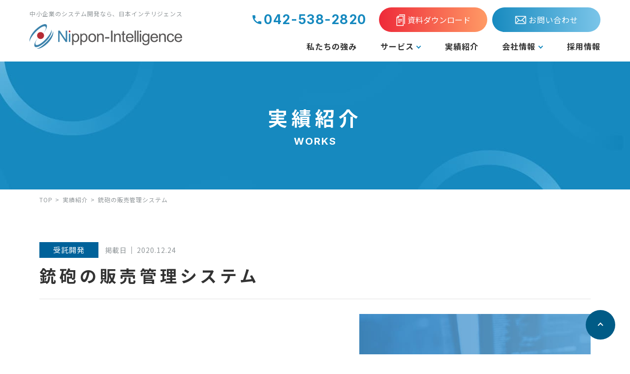

--- FILE ---
content_type: text/html; charset=UTF-8
request_url: https://www.nippon-intelligence.jp/works/detail/%E9%8A%83%E7%A0%B2%E3%81%AE%E8%B2%A9%E5%A3%B2%E7%AE%A1%E7%90%86%E3%82%B7%E3%82%B9%E3%83%86%E3%83%A0/
body_size: 8038
content:
<!DOCTYPE html>
<html lang="ja">

<head>
	<meta charset="utf-8">
	<meta http-equiv="X-UA-Compatible" content="IE=edge">
	
        <!-- Global site tag (gtag.js) - Google Analytics -->
        <script async src="https://www.googletagmanager.com/gtag/js?id=G-GVDDM83EFB"></script>
        <script>
        window.dataLayer = window.dataLayer || [];
        function gtag(){dataLayer.push(arguments);}
         gtag('js', new Date());
         gtag('config', 'G-GVDDM83EFB');
        </script>	


        <!-- Google Tag Manager -->
	<script>
		(function(w, d, s, l, i) {
			w[l] = w[l] || [];
			w[l].push({
				'gtm.start': new Date().getTime(),
				event: 'gtm.js'
			});
			var f = d.getElementsByTagName(s)[0],
				j = d.createElement(s),
				dl = l != 'dataLayer' ? '&l=' + l : '';
			j.async = true;
			j.src =
				'https://www.googletagmanager.com/gtm.js?id=' + i + dl;
			f.parentNode.insertBefore(j, f);
		})(window, document, 'script', 'dataLayer', 'GTM-NFB47MJ');
	</script>
	<!-- End Google Tag Manager -->
	<meta name="viewport" content="width=device-width, initial-scale=1.0">
	<title>銃砲の販売管理システム｜実績紹介｜中小企業に寄り添ったシステム開発会社｜日本インテリジェンス</title>
	<meta name="description" content="銃砲の販売管理システム｜実績紹介｜日本インテリジェンスは従業員数名から数百名までさまざまな業種の中⼩企業を対象に約30年にわたってシステム開発を⼿がけてきました。中⼩企業のシステム開発をもっと⾝近に”をキーワードに、中⼩企業のお客様を対象として、システムの開発から保守運⽤まで⼀貫したサービスをご提供します。">
	<meta name="keywords" content="実績紹介,日本インテリジェンス,システム開発,受託開発,データセンター,教育委員会向けシステム,就学援助,中小企業,中小企業向けシステム,社内ネットワーク構築,ITコンサルティング,東京,立川">
	<meta name="format-detection" content="telephone=no">
	<link rel="icon" type="image/x-icon" href="https://www.nippon-intelligence.jp/wordpress/wp-content/themes/nippon-intelligence/img/common/favicon.ico">
	<link rel="apple-touch-icon" href="https://www.nippon-intelligence.jp/wordpress/wp-content/themes/nippon-intelligence/img/common/apple-touch-icon.png">
	<meta property="og:site_name" content="中小企業に寄り添ったシステム開発会社｜日本インテリジェンス">
	<meta property="og:type" content="article">
	<meta property="og:url" content="https://www.nippon-intelligence.jp/works/detail/%E9%8A%83%E7%A0%B2%E3%81%AE%E8%B2%A9%E5%A3%B2%E7%AE%A1%E7%90%86%E3%82%B7%E3%82%B9%E3%83%86%E3%83%A0/">
	<meta property="og:image" content="https://www.nippon-intelligence.jp/wordpress/wp-content/themes/nippon-intelligence/img/common/img_ogp01.png">
	<meta property="og:title" content="銃砲の販売管理システム｜実績紹介｜中小企業に寄り添ったシステム開発会社｜日本インテリジェンス">
	<meta property="og:description" content="銃砲の販売管理システム｜実績紹介｜日本インテリジェンスは従業員数名から数百名までさまざまな業種の中⼩企業を対象に約30年にわたってシステム開発を⼿がけてきました。中⼩企業のシステム開発をもっと⾝近に”をキーワードに、中⼩企業のお客様を対象として、システムの開発から保守運⽤まで⼀貫したサービスをご提供します。">
	<meta name="twitter:card" content="summary_large_image">
	<meta name="twitter:title" content="銃砲の販売管理システム｜実績紹介｜中小企業に寄り添ったシステム開発会社｜日本インテリジェンス">
	<meta name="twitter:description" content="銃砲の販売管理システム｜実績紹介｜日本インテリジェンスは従業員数名から数百名までさまざまな業種の中⼩企業を対象に約30年にわたってシステム開発を⼿がけてきました。中⼩企業のシステム開発をもっと⾝近に”をキーワードに、中⼩企業のお客様を対象として、システムの開発から保守運⽤まで⼀貫したサービスをご提供します。">
	<meta name="twitter:image" content="https://www.nippon-intelligence.jp/wordpress/wp-content/themes/nippon-intelligence/img/common/img_ogp01.png">
	<link href="https://fonts.googleapis.com/css2?family=Inter:wght@700&family=Noto+Sans+JP:wght@400;700&display=swap" rel="stylesheet">
	<link href="https://www.nippon-intelligence.jp/wordpress/wp-content/themes/nippon-intelligence/css/style.css" rel="stylesheet">
	<link rel="canonical" href="https://www.nippon-intelligence.jp/works/detail/%E9%8A%83%E7%A0%B2%E3%81%AE%E8%B2%A9%E5%A3%B2%E7%AE%A1%E7%90%86%E3%82%B7%E3%82%B9%E3%83%86%E3%83%A0/">
		<link rel='stylesheet' id='wp-block-library-css'  href='https://www.nippon-intelligence.jp/wordpress/wp-includes/css/dist/block-library/style.min.css?ver=5.6.16' type='text/css' media='all' />
<script type='text/javascript' src='https://www.nippon-intelligence.jp/wordpress/wp-includes/js/jquery/jquery.min.js?ver=3.5.1' id='jquery-core-js'></script>
<script type='text/javascript' src='https://www.nippon-intelligence.jp/wordpress/wp-includes/js/jquery/jquery-migrate.min.js?ver=3.3.2' id='jquery-migrate-js'></script>
	</head>

<body id="works">
	<!-- Google Tag Manager (noscript) -->
	<noscript><iframe src="https://www.googletagmanager.com/ns.html?id=GTM-NFB47MJ" height="0" width="0" style="display:none;visibility:hidden"></iframe></noscript>
	<!-- End Google Tag Manager (noscript) -->
	<div class="js-media-query u-media-query"></div>
	<div class="js-nav-overlay l-nav-overlay"></div>
	<div class="l-wrapper">
		<header class="l-header js-nav-header js-fix-header is-top">
			<div class="l-header-logo">
								<p class="l-header-logo__txt">中小企業のシステム開発なら、日本インテリジェンス</p>
				<div class="l-header-logo__img">
					<a href="https://www.nippon-intelligence.jp/" class="l-header-logo__img-link u-alpha">
						<svg id="logo" xmlns="http://www.w3.org/2000/svg" viewBox="0 0 1330.73 215.53"><defs><style>.cls-1{fill:#3c82ab;}.cls-2{fill:#938f95;}.cls-3{fill:#b52c35;}.cls-4{fill:#595757;}</style></defs><path class="cls-1" d="M448.43,575.72c11.7,11.7-18.65,61.66-52.18,95.2s-78.66,68.72-90.36,57c14.21,14.21,60.43-5.55,101.12-46.24S462.64,589.92,448.43,575.72Z" transform="translate(-246.55 -516.99)"/><path class="cls-1" d="M251.55,673.59c-11.72-11.7,20.36-60,53.89-93.48s68.49-52.93,80.2-41.22-6,48.37-39.51,81.91c40.7-40.7,62.17-85.21,48-99.42s-58.73,7.26-99.43,48-57.33,90-43.11,104.26" transform="translate(-246.55 -516.99)"/><path class="cls-2" d="M346.13,620.8" transform="translate(-246.55 -516.99)"/><path class="cls-1" d="M434.92,562.21c11.71,11.71-20.36,59.95-53.89,93.49s-68.5,52.93-80.2,41.23,6-48.39,39.51-81.92c-40.7,40.7-62.17,85.21-48,99.41s58.73-7.25,99.42-47.95,57.33-90,43.12-104.26" transform="translate(-246.55 -516.99)"/><path class="cls-2" d="M340.34,615" transform="translate(-246.55 -516.99)"/><path class="cls-3" d="M364.4,638.78a30.61,30.61,0,1,1,0-43.29A30.64,30.64,0,0,1,364.4,638.78Z" transform="translate(-246.55 -516.99)"/><path class="cls-1" d="M496.22,673V573.61H509.7l52.24,78v-78h12.62V673H561.05l-52.2-78.11V673Z" transform="translate(-246.55 -516.99)"/><path class="cls-1" d="M589.61,673V601h12.23v72Z" transform="translate(-246.55 -516.99)"/><path class="cls-4" d="M617.63,700.64V601h11.13v9.37a27.39,27.39,0,0,1,8.89-8.23,24.28,24.28,0,0,1,12-2.78,28.37,28.37,0,0,1,16.25,4.77,29.18,29.18,0,0,1,10.65,13.39,48.89,48.89,0,0,1,3.6,19,47.76,47.76,0,0,1-4,19.9,30.1,30.1,0,0,1-27.41,18.3,22.94,22.94,0,0,1-11-2.59,24.88,24.88,0,0,1-8-6.51v35.08Zm11.09-63.25c0,9.3,1.84,16.13,5.59,20.6s8.3,6.6,13.64,6.6,10.07-2.28,13.93-6.87,5.81-11.67,5.81-21.29c0-9.22-1.88-16.07-5.65-20.64S653.74,609,648.5,609s-9.81,2.42-13.77,7.26S628.72,628.15,628.72,637.39Z" transform="translate(-246.55 -516.99)"/><path class="cls-4" d="M689.33,700.64V601h11.1v9.37a27.54,27.54,0,0,1,8.91-8.23,24.19,24.19,0,0,1,12-2.78,28.44,28.44,0,0,1,16.28,4.77,29.39,29.39,0,0,1,10.66,13.39,49.25,49.25,0,0,1,3.56,19,48.72,48.72,0,0,1-4,19.9,30.15,30.15,0,0,1-27.43,18.3,22.94,22.94,0,0,1-11-2.59,24.6,24.6,0,0,1-8-6.51v35.08Zm11.06-63.25c0,9.3,1.87,16.13,5.62,20.6s8.27,6.6,13.63,6.6,10.09-2.28,13.93-6.87,5.79-11.67,5.79-21.29c0-9.22-1.89-16.07-5.64-20.64s-8.3-6.84-13.53-6.84-9.8,2.42-13.82,7.26S700.39,628.15,700.39,637.39Z" transform="translate(-246.55 -516.99)"/><path class="cls-4" d="M759.22,637c0-13.36,3.75-23.22,11.16-29.65q9.27-8,22.65-8c9.9,0,18,3.29,24.28,9.77s9.43,15.44,9.43,26.86c0,9.3-1.4,16.57-4.18,21.89a29.35,29.35,0,0,1-12.14,12.36A35.4,35.4,0,0,1,793,674.66q-15.12,0-24.48-9.72T759.22,637Zm12.57,0c0,9.22,2,16.16,6,20.71a20.16,20.16,0,0,0,30.32,0q6-6.94,6-21.1c0-8.92-2-15.66-6.08-20.27a20.09,20.09,0,0,0-30.27,0Q771.8,623.13,771.79,637Z" transform="translate(-246.55 -516.99)"/><path class="cls-4" d="M835.5,673V601h11v10.28q7.95-11.91,22.92-11.92a29.9,29.9,0,0,1,12,2.36,18.88,18.88,0,0,1,8.18,6.16,23.54,23.54,0,0,1,3.78,9,71.85,71.85,0,0,1,.67,11.87V673H881.8v-43.8c0-5-.47-8.68-1.42-11.16a11.63,11.63,0,0,0-5-5.93,16.23,16.23,0,0,0-8.49-2.18,19.9,19.9,0,0,0-13.49,4.94q-5.64,5-5.66,18.8V673Z" transform="translate(-246.55 -516.99)"/><path class="cls-4" d="M905.19,643.17V630.91H942.7v12.26Z" transform="translate(-246.55 -516.99)"/><path class="cls-4" d="M957.25,673V573.61h13.13V673Z" transform="translate(-246.55 -516.99)"/><path class="cls-4" d="M983.69,673V601h11v10.28q7.94-11.91,22.9-11.92a29.91,29.91,0,0,1,12,2.36,18.49,18.49,0,0,1,8.15,6.16,22.8,22.8,0,0,1,3.79,9,68.51,68.51,0,0,1,.71,11.87V673H1030v-43.8c0-5-.49-8.68-1.45-11.16a11.58,11.58,0,0,0-5-5.93A16.05,16.05,0,0,0,1015,610a19.84,19.84,0,0,0-13.48,4.94c-3.78,3.31-5.64,9.57-5.64,18.8V673Z" transform="translate(-246.55 -516.99)"/><path class="cls-4" d="M1082,662.1l1.75,10.79a44.44,44.44,0,0,1-9.23,1.08c-4.42,0-7.82-.7-10.3-2.09a11.92,11.92,0,0,1-5.15-5.54c-1-2.28-1.49-7.1-1.49-14.43V610.5h-9V601h9V583.16l12.17-7.31V601H1082v9.52h-12.25v42.12c0,3.45.18,5.7.62,6.69a5,5,0,0,0,2.09,2.4,8.29,8.29,0,0,0,4.21.86A40.89,40.89,0,0,0,1082,662.1Z" transform="translate(-246.55 -516.99)"/><path class="cls-4" d="M1140.49,649.84l12.62,1.55c-2,7.38-5.67,13.08-11,17.16s-12.27,6.11-20.64,6.11q-15.8,0-25-9.74t-9.25-27.3q0-18.17,9.36-28.23c6.2-6.64,14.31-10,24.25-10,9.6,0,17.52,3.31,23.62,9.84s9.16,15.78,9.16,27.7c0,.74-.07,1.8-.09,3.23h-53.71c.48,7.91,2.69,14,6.73,18.19a20,20,0,0,0,15,6.29,18.74,18.74,0,0,0,11.48-3.53Q1137.69,657.54,1140.49,649.84Zm-40.07-19.76h40.2q-.81-9.08-4.61-13.63a18.78,18.78,0,0,0-15.14-7.06,19.37,19.37,0,0,0-14.12,5.62Q1101,620.68,1100.42,630.08Z" transform="translate(-246.55 -516.99)"/><path class="cls-4" d="M1162.61,673V573.61h12.19V673Z" transform="translate(-246.55 -516.99)"/><path class="cls-4" d="M1185.14,673V573.61h12.21V673Z" transform="translate(-246.55 -516.99)"/><path class="cls-4" d="M1208,673V601h12.2v72Z" transform="translate(-246.55 -516.99)"/><path class="cls-4" d="M1231,679l11.89,1.77c.47,3.65,1.87,6.33,4.14,8,3,2.27,7.16,3.41,12.41,3.41,5.63,0,10-1.14,13.08-3.41a16.9,16.9,0,0,0,6.25-9.51c.61-2.48.92-7.71.89-15.66-5.36,6.27-12,9.43-19.94,9.43-9.91,0-17.59-3.6-23-10.72s-8.14-15.71-8.14-25.68a47.29,47.29,0,0,1,3.76-19,29.58,29.58,0,0,1,10.8-13.48,29.11,29.11,0,0,1,16.64-4.77c8.51,0,15.52,3.49,21,10.32V601H1292v62.28c0,11.21-1.11,19.14-3.43,23.84a24.94,24.94,0,0,1-10.85,11.08c-4.94,2.72-11,4.07-18.25,4.07q-12.88,0-20.82-5.81T1231,679Zm10.11-43.27c0,9.47,1.9,16.36,5.65,20.69a17.86,17.86,0,0,0,14.11,6.52,18.11,18.11,0,0,0,14.11-6.49c3.79-4.32,5.67-11.07,5.67-20.33,0-8.77-1.93-15.42-5.85-19.89a18.12,18.12,0,0,0-14.14-6.74,17.51,17.51,0,0,0-13.82,6.62C1243,620.48,1241.08,627,1241.08,635.71Z" transform="translate(-246.55 -516.99)"/><path class="cls-4" d="M1354.25,649.84l12.59,1.55c-2,7.38-5.67,13.08-11.06,17.16s-12.23,6.11-20.6,6.11c-10.55,0-18.86-3.24-25.08-9.74s-9.23-15.59-9.23-27.3q0-18.17,9.33-28.23c6.22-6.64,14.35-10,24.31-10,9.61,0,17.47,3.31,23.58,9.84s9.15,15.78,9.15,27.7c0,.74,0,1.8,0,3.23h-53.75c.46,7.91,2.69,14,6.74,18.19a20,20,0,0,0,15,6.29,18.51,18.51,0,0,0,11.45-3.53C1349.83,658.71,1352.39,655,1354.25,649.84Zm-40.12-19.76h40.21c-.52-6.05-2.07-10.59-4.61-13.63a18.76,18.76,0,0,0-15.11-7.06,19.4,19.4,0,0,0-14.14,5.62C1316.65,618.79,1314.55,623.81,1314.13,630.08Z" transform="translate(-246.55 -516.99)"/><path class="cls-4" d="M1376.62,673V601h11v10.28q7.92-11.91,22.91-11.92a29.91,29.91,0,0,1,12,2.36,18.49,18.49,0,0,1,8.17,6.16,23.27,23.27,0,0,1,3.81,9,71,71,0,0,1,.66,11.87V673h-12.2v-43.8c0-5-.47-8.68-1.43-11.16a11.82,11.82,0,0,0-5-5.93,16.16,16.16,0,0,0-8.52-2.18,19.89,19.89,0,0,0-13.46,4.94c-3.76,3.31-5.67,9.57-5.67,18.8V673Z" transform="translate(-246.55 -516.99)"/><path class="cls-4" d="M1495.26,646.65l12.06,1.55c-1.32,8.27-4.66,14.76-10.08,19.41s-12.07,7-19.91,7c-9.85,0-17.81-3.24-23.78-9.69s-9-15.66-9-27.69c0-7.78,1.25-14.59,3.84-20.43a26.88,26.88,0,0,1,11.78-13.11,34.81,34.81,0,0,1,17.16-4.4c7.85,0,14.23,2,19.22,5.95s8.17,9.56,9.58,16.85L1494.29,624q-1.72-7.25-6-10.93a15.44,15.44,0,0,0-10.37-3.67,19,19,0,0,0-15,6.63q-5.74,6.62-5.75,21t5.55,21a18,18,0,0,0,14.51,6.58,17.17,17.17,0,0,0,12-4.4C1492.41,657.29,1494.47,652.7,1495.26,646.65Z" transform="translate(-246.55 -516.99)"/><path class="cls-4" d="M1564.25,649.84l12.64,1.55c-2,7.38-5.68,13.08-11.07,17.16s-12.24,6.11-20.59,6.11q-15.82,0-25.06-9.74t-9.27-27.3q0-18.17,9.35-28.23c6.25-6.64,14.32-10,24.29-10,9.61,0,17.5,3.31,23.58,9.84s9.16,15.78,9.16,27.7c0,.74,0,1.8-.06,3.23h-53.73c.46,7.91,2.71,14,6.72,18.19a20.06,20.06,0,0,0,15.07,6.29,18.62,18.62,0,0,0,11.46-3.53C1559.9,658.71,1562.42,655,1564.25,649.84Zm-40.06-19.76h40.22c-.56-6.05-2.07-10.59-4.61-13.63a18.79,18.79,0,0,0-15.12-7.06,19.42,19.42,0,0,0-14.16,5.62Q1524.79,620.68,1524.19,630.08Z" transform="translate(-246.55 -516.99)"/><path class="cls-3" d="M601.23,586.17a7.78,7.78,0,0,1-11-11,7.78,7.78,0,0,1,11,11Z" transform="translate(-246.55 -516.99)"/><path class="cls-4" d="M1219.61,586.17a7.79,7.79,0,0,1-11-11,7.79,7.79,0,0,1,11,11Z" transform="translate(-246.55 -516.99)"/></svg>					</a>
				</div>
			</div>
			<div class="l-header-info js-nav-content">
				<nav class="l-nav" role="navigation" itemscope itemtype="http://www.schema.org/SiteNavigationElement">
					<ul class="l-nav-list">
						<li class="l-nav-list-item" itemprop="name">
							<a class="l-nav-list-item__link" href="https://www.nippon-intelligence.jp/feature/">私たちの強み</a>
						</li>
						<li class="l-nav-list-item is-parent" itemprop="name" ontouchstart="">
							<a class="l-nav-list-item__link has-child " href="https://www.nippon-intelligence.jp/service/" itemprop="URL">サービス</a>
							<div class="l-nav-list-item-child js-sub-content">
								<ul class="l-nav-list-item-child-list">
									<li class="l-nav-list-item-child-list__item is-parent u-view-upper-tb" itemprop="name"><a class="l-nav-list-item-child-list__item-link u-alpha" href="https://www.nippon-intelligence.jp/service/" itemprop="URL">サービス</a></li>
									<li class="l-nav-list-item-child-list__item" itemprop="name"><a class="l-nav-list-item-child-list__item-link u-alpha" href="https://www.nippon-intelligence.jp/service/ord/" itemprop="URL">受託開発サービス</a></li>
									<li class="l-nav-list-item-child-list__item" itemprop="name"><a class="l-nav-list-item-child-list__item-link u-alpha" href="https://www.nippon-intelligence.jp/service/rsrv/" itemprop="URL">データセンターサービス</a></li>
									<li class="l-nav-list-item-child-list__item" itemprop="name"><a class="l-nav-list-item-child-list__item-link u-alpha" href="https://www.nippon-intelligence.jp/service/edu/" itemprop="URL">教育関連サービス</a></li>
									<li class="l-nav-list-item-child-list__item" itemprop="name"><a class="l-nav-list-item-child-list__item-link u-alpha" href="https://www.nippon-intelligence.jp/service/other/" itemprop="URL">その他のサービス</a></li>
								</ul>
							</div>
						</li>
						<li class="l-nav-list-item" itemprop="name">
							<a class="l-nav-list-item__link" href="https://www.nippon-intelligence.jp/works/">実績紹介</a>
						</li>
						<li class="l-nav-list-item is-parent" itemprop="name" ontouchstart="">
							<a class="l-nav-list-item__link has-child " href="https://www.nippon-intelligence.jp/company/" itemprop="URL">会社情報</a>
							<div class="l-nav-list-item-child js-sub-content">
								<ul class="l-nav-list-item-child-list">
									<li class="l-nav-list-item-child-list__item is-parent u-view-upper-tb" itemprop="name"><a class="l-nav-list-item-child-list__item-link u-alpha" href="https://www.nippon-intelligence.jp/company/" itemprop="URL">会社情報</a></li>
									<li class="l-nav-list-item-child-list__item" itemprop="name"><a class="l-nav-list-item-child-list__item-link u-alpha" href="https://www.nippon-intelligence.jp/company/profile/" itemprop="URL">会社概要</a></li>
									<li class="l-nav-list-item-child-list__item" itemprop="name"><a class="l-nav-list-item-child-list__item-link u-alpha" href="https://www.nippon-intelligence.jp/company/profile/#access" itemprop="URL">アクセス</a></li>
								</ul>
							</div>
						</li>
						<li class="l-nav-list-item" itemprop="name">
							<a class="l-nav-list-item__link" href="https://www.nippon-intelligence.jp/recruit/">採用情報</a>
						</li>
					</ul>
				</nav>
				<div class="l-header-links">
					<div class="c-tel01 is-header">
						<a href="tel:0425382820" class="c-tel01-link">
							<p class="c-tel01__txt u-inter">042-538-2820</p>
							<p class="c-tel01__time u-view-sp"><span class="c-tel01__span">営業時間</span> 9:00～18:00（土日祝日は除く）</p>
						</a>
					</div>
					<p class="l-header-links__btn c-btn01 is-download">
						<a href="https://www.nippon-intelligence.jp/contact/" class="c-btn01__link"><span class="c-btn01__span">資料ダウンロード</span></a>
					</p>
					<p class="l-header-links__btn c-btn01 is-contact">
						<a href="https://www.nippon-intelligence.jp/contact/" class="c-btn01__link"><span class="c-btn01__span">お問い合わせ</span></a>
					</p>
				</div>
			</div>
			<button class="js-nav-btn l-nav-btn u-view-sp">
				<span class="l-nav-btn__line"></span>
				<span class="l-nav-btn__line"></span>
				<span class="l-nav-btn__line"></span>
			</button>
		</header>
		<!-- /.l-header -->
								<div class="l-sub-img js-fix-mv">
				<div class="l-sub-img__inner u-inner">
											<div class="l-sub-img__area-txt">
							<p class="l-sub-img__head">実績紹介</p>
							<p class="l-sub-img__en u-inter u-uppercase">works</p>
						</div>
									</div>
			</div>
			<!-- /.l-sub-img -->
			<div class="l-breadcrumb u-view-upper-tb">
	<ol class="l-breadcrumb-list u-inner">
		<li class="l-breadcrumb-list__item"><a href="https://www.nippon-intelligence.jp" class="l-breadcrumb-list__link">TOP</a></li>
					<li class="l-breadcrumb-list__item"><a href="https://www.nippon-intelligence.jp/works/" class="l-breadcrumb-list__link">実績紹介</a></li>
			<li class="l-breadcrumb-list__item">銃砲の販売管理システム</li>
			</ol>
</div>
<!-- /#breadcrumb -->
<script type="application/ld+json">
{
	"@context": "http://schema.org",
	"@type": "BreadcrumbList",
	"itemListElement": [
		{
			"@type": "ListItem",
			"position": 1,
			"item": {
				"@id": "https://www.nippon-intelligence.jp/",
				"name": "HOME"
			}
		},
				{
			"@type": "ListItem",
			"position": 2,
			"item": {
				"@id": "https://www.nippon-intelligence.jp/works/",
				"name": "実績紹介"
			}
		},
		{
			"@type": "ListItem",
			"position": 3,
			"item": {
				"@id": "https://www.nippon-intelligence.jp/works/detail/%e9%8a%83%e7%a0%b2%e3%81%ae%e8%b2%a9%e5%a3%b2%e7%ae%a1%e7%90%86%e3%82%b7%e3%82%b9%e3%83%86%e3%83%a0/",
				"name": "銃砲の販売管理システム"
			}
		}
			]
}
</script>
				<div class="l-container is-col">
<div class="l-contents">
	<main role="main">
		<div id="single" class="works-single">
			<div class="works-single__inner u-inner">
								<article class="c-single01">
					<header class="c-single01-header">
						<div class="c-single01-header__meta">
							<ul class="c-single01-header-cat">
								<li class="c-single01-header-cat__item is-ord">受託開発</li>
							</ul>
							<p class="c-single01-header-date"><span class="c-single01-header-date__span">掲載日</span><time datetime="2020-12-24">2020.12.24</time></p>
						</div>
						<h1 class="c-single01-header__head">銃砲の販売管理システム</h1>
					</header>
					<div class="c-single01-top">
						<div class="c-single01-top__img">
														<img src="https://www.nippon-intelligence.jp/wordpress/wp-content/themes/nippon-intelligence/img/common/img_pixel01.png" data-src="https://www.nippon-intelligence.jp/wordpress/wp-content/themes/nippon-intelligence/img/common/works/img_ord.jpg" alt="" class="js-c-lazy">
						</div>
						<div class="c-single01-top__area-txt">
														<div class="c-single01-top-info">
																	<dl class="c-single01-top-info__dl">
										<dt class="c-single01-top-info__dt">業界</dt>
										<dd class="c-single01-top-info__dd">小売業(商社)</dd>
									</dl>
																									<dl class="c-single01-top-info__dl">
										<dt class="c-single01-top-info__dt">企業規模</dt>
										<dd class="c-single01-top-info__dd">中規模企業</dd>
									</dl>
																							</div>
						</div>
					</div>
					<div class="c-single01__content">
													<h2>ご依頼の背景</h2>
							<p>厳密な個人情報管理と販売管理業務を両立させるシステムを構築したい。</p>
																			<div class="c-single01__suggestion">
								<h2>弊社からのご提案</h2>
								<p>完全な閉鎖系LANを構築し、その環境内にサーバとシステムを配備しました。また、操作履歴を画面表示のスクリーンショットとあわせて取得するようにし、機密管理に配慮しました。</p>
							</div>
																							</div>
				</article>
				<ul class="c-pager02">
			<li class="c-pager02__previous"><a href="https://www.nippon-intelligence.jp/works/detail/%e5%b9%bc%e7%a8%9a%e5%9c%92%e3%81%ae%e8%a3%9c%e5%8a%a9%e9%87%91%e7%ae%a1%e7%90%86%e3%82%b7%e3%82%b9%e3%83%86%e3%83%a0/" class="c-pager02__previous-link u-alpha">前の記事へ</a></li>
				<li class="c-pager02__next"><a href="https://www.nippon-intelligence.jp/works/detail/%e9%9f%b3%e5%a3%b0%e6%a4%9c%e5%93%81%e3%82%b7%e3%82%b9%e3%83%86%e3%83%a0/" class="c-pager02__next-link u-alpha">次の記事へ</a></li>
				<li class="c-btn01 c-pager02__all"><a href="https://www.nippon-intelligence.jp/works/" class="c-btn01__link"><span class="c-btn01__span">実績紹介一覧に戻る</span></a></li>
	</ul>
			</div>
		</div>
	</main>
</div>
<!-- /.l-contents -->
<div class="c-download01">
	<div class="c-download01__inner u-inner " data-anime="fadein-up" data-anime-delay=".3">
		<div class="c-download01-area-txt">
			<header class="c-download01-area-txt-header">
				<p class="c-download01-area-txt-header__en u-inter u-uppercase">download</p>
				<p class="c-download01-area-txt-header__ja">資料ダウンロード</p>
			</header>
			<p class="c-download01-area-txt__txt">会社案内や実績集など無料で資料ダウンロードができます。<br class="u-view-upper-tb">Web上では、掲載していない詳細な価格などもこちらの資料でご覧いただけます。</p>
		</div>
		<p class="c-download01__btn c-btn01 is-download-large">
			<a href="https://www.nippon-intelligence.jp/contact/" class="c-btn01__link"><span class="c-btn01__span">資料ダウンロード</span></a>
		</p>
	</div>
</div><div class="c-cv01">
	<div class="c-cv01__inner u-inner" data-anime="fadein-up" data-anime-delay=".3">
		<div class="c-cv01-area-txt">
			<p class="c-cv01-area-txt__head u-uppercase u-inter">contact</p>
			<p class="c-cv01-area-txt__txt">お仕事のご相談やお見積りは、お電話または<br class="u-view-upper-tb">お問い合わせフォームからお問い合わせください。</p>
		</div>
		<div class="c-cv01__tel c-tel01 is-large">
			<a href="tel:0425382820" class="c-tel01-link">
				<p class="c-tel01__txt u-inter">042-538-2820</p>
				<p class="c-tel01__time"><span class="c-tel01__span">営業時間</span> 9:00～18:00（土日祝日は除く）</p>
			</a>
		</div>
		<p class="c-cv01__btn c-btn01 is-contact-large">
			<a href="https://www.nippon-intelligence.jp/contact/" class="c-btn01__link"><span class="c-btn01__span">お問い合わせ</span></a>
		</p>
	</div>
</div>
</div>
<!-- /.l-container -->

<footer class="js-footer l-footer">
	<p class="js-pagetop l-footer__pagetop"><a class="l-footer__pagetop-link" href="#top"></a></p>
	<div class="l-footer__inner u-inner">
		<div class="l-footer-info">
			<p class="l-footer-info__logo"><a href="https://www.nippon-intelligence.jp/" class="l-footer-info__logo-link u-alpha"><svg id="logo" xmlns="http://www.w3.org/2000/svg" viewBox="0 0 1330.73 215.53"><defs><style>.cls-1{fill:#3c82ab;}.cls-2{fill:#938f95;}.cls-3{fill:#b52c35;}.cls-4{fill:#595757;}</style></defs><path class="cls-1" d="M448.43,575.72c11.7,11.7-18.65,61.66-52.18,95.2s-78.66,68.72-90.36,57c14.21,14.21,60.43-5.55,101.12-46.24S462.64,589.92,448.43,575.72Z" transform="translate(-246.55 -516.99)"/><path class="cls-1" d="M251.55,673.59c-11.72-11.7,20.36-60,53.89-93.48s68.49-52.93,80.2-41.22-6,48.37-39.51,81.91c40.7-40.7,62.17-85.21,48-99.42s-58.73,7.26-99.43,48-57.33,90-43.11,104.26" transform="translate(-246.55 -516.99)"/><path class="cls-2" d="M346.13,620.8" transform="translate(-246.55 -516.99)"/><path class="cls-1" d="M434.92,562.21c11.71,11.71-20.36,59.95-53.89,93.49s-68.5,52.93-80.2,41.23,6-48.39,39.51-81.92c-40.7,40.7-62.17,85.21-48,99.41s58.73-7.25,99.42-47.95,57.33-90,43.12-104.26" transform="translate(-246.55 -516.99)"/><path class="cls-2" d="M340.34,615" transform="translate(-246.55 -516.99)"/><path class="cls-3" d="M364.4,638.78a30.61,30.61,0,1,1,0-43.29A30.64,30.64,0,0,1,364.4,638.78Z" transform="translate(-246.55 -516.99)"/><path class="cls-1" d="M496.22,673V573.61H509.7l52.24,78v-78h12.62V673H561.05l-52.2-78.11V673Z" transform="translate(-246.55 -516.99)"/><path class="cls-1" d="M589.61,673V601h12.23v72Z" transform="translate(-246.55 -516.99)"/><path class="cls-4" d="M617.63,700.64V601h11.13v9.37a27.39,27.39,0,0,1,8.89-8.23,24.28,24.28,0,0,1,12-2.78,28.37,28.37,0,0,1,16.25,4.77,29.18,29.18,0,0,1,10.65,13.39,48.89,48.89,0,0,1,3.6,19,47.76,47.76,0,0,1-4,19.9,30.1,30.1,0,0,1-27.41,18.3,22.94,22.94,0,0,1-11-2.59,24.88,24.88,0,0,1-8-6.51v35.08Zm11.09-63.25c0,9.3,1.84,16.13,5.59,20.6s8.3,6.6,13.64,6.6,10.07-2.28,13.93-6.87,5.81-11.67,5.81-21.29c0-9.22-1.88-16.07-5.65-20.64S653.74,609,648.5,609s-9.81,2.42-13.77,7.26S628.72,628.15,628.72,637.39Z" transform="translate(-246.55 -516.99)"/><path class="cls-4" d="M689.33,700.64V601h11.1v9.37a27.54,27.54,0,0,1,8.91-8.23,24.19,24.19,0,0,1,12-2.78,28.44,28.44,0,0,1,16.28,4.77,29.39,29.39,0,0,1,10.66,13.39,49.25,49.25,0,0,1,3.56,19,48.72,48.72,0,0,1-4,19.9,30.15,30.15,0,0,1-27.43,18.3,22.94,22.94,0,0,1-11-2.59,24.6,24.6,0,0,1-8-6.51v35.08Zm11.06-63.25c0,9.3,1.87,16.13,5.62,20.6s8.27,6.6,13.63,6.6,10.09-2.28,13.93-6.87,5.79-11.67,5.79-21.29c0-9.22-1.89-16.07-5.64-20.64s-8.3-6.84-13.53-6.84-9.8,2.42-13.82,7.26S700.39,628.15,700.39,637.39Z" transform="translate(-246.55 -516.99)"/><path class="cls-4" d="M759.22,637c0-13.36,3.75-23.22,11.16-29.65q9.27-8,22.65-8c9.9,0,18,3.29,24.28,9.77s9.43,15.44,9.43,26.86c0,9.3-1.4,16.57-4.18,21.89a29.35,29.35,0,0,1-12.14,12.36A35.4,35.4,0,0,1,793,674.66q-15.12,0-24.48-9.72T759.22,637Zm12.57,0c0,9.22,2,16.16,6,20.71a20.16,20.16,0,0,0,30.32,0q6-6.94,6-21.1c0-8.92-2-15.66-6.08-20.27a20.09,20.09,0,0,0-30.27,0Q771.8,623.13,771.79,637Z" transform="translate(-246.55 -516.99)"/><path class="cls-4" d="M835.5,673V601h11v10.28q7.95-11.91,22.92-11.92a29.9,29.9,0,0,1,12,2.36,18.88,18.88,0,0,1,8.18,6.16,23.54,23.54,0,0,1,3.78,9,71.85,71.85,0,0,1,.67,11.87V673H881.8v-43.8c0-5-.47-8.68-1.42-11.16a11.63,11.63,0,0,0-5-5.93,16.23,16.23,0,0,0-8.49-2.18,19.9,19.9,0,0,0-13.49,4.94q-5.64,5-5.66,18.8V673Z" transform="translate(-246.55 -516.99)"/><path class="cls-4" d="M905.19,643.17V630.91H942.7v12.26Z" transform="translate(-246.55 -516.99)"/><path class="cls-4" d="M957.25,673V573.61h13.13V673Z" transform="translate(-246.55 -516.99)"/><path class="cls-4" d="M983.69,673V601h11v10.28q7.94-11.91,22.9-11.92a29.91,29.91,0,0,1,12,2.36,18.49,18.49,0,0,1,8.15,6.16,22.8,22.8,0,0,1,3.79,9,68.51,68.51,0,0,1,.71,11.87V673H1030v-43.8c0-5-.49-8.68-1.45-11.16a11.58,11.58,0,0,0-5-5.93A16.05,16.05,0,0,0,1015,610a19.84,19.84,0,0,0-13.48,4.94c-3.78,3.31-5.64,9.57-5.64,18.8V673Z" transform="translate(-246.55 -516.99)"/><path class="cls-4" d="M1082,662.1l1.75,10.79a44.44,44.44,0,0,1-9.23,1.08c-4.42,0-7.82-.7-10.3-2.09a11.92,11.92,0,0,1-5.15-5.54c-1-2.28-1.49-7.1-1.49-14.43V610.5h-9V601h9V583.16l12.17-7.31V601H1082v9.52h-12.25v42.12c0,3.45.18,5.7.62,6.69a5,5,0,0,0,2.09,2.4,8.29,8.29,0,0,0,4.21.86A40.89,40.89,0,0,0,1082,662.1Z" transform="translate(-246.55 -516.99)"/><path class="cls-4" d="M1140.49,649.84l12.62,1.55c-2,7.38-5.67,13.08-11,17.16s-12.27,6.11-20.64,6.11q-15.8,0-25-9.74t-9.25-27.3q0-18.17,9.36-28.23c6.2-6.64,14.31-10,24.25-10,9.6,0,17.52,3.31,23.62,9.84s9.16,15.78,9.16,27.7c0,.74-.07,1.8-.09,3.23h-53.71c.48,7.91,2.69,14,6.73,18.19a20,20,0,0,0,15,6.29,18.74,18.74,0,0,0,11.48-3.53Q1137.69,657.54,1140.49,649.84Zm-40.07-19.76h40.2q-.81-9.08-4.61-13.63a18.78,18.78,0,0,0-15.14-7.06,19.37,19.37,0,0,0-14.12,5.62Q1101,620.68,1100.42,630.08Z" transform="translate(-246.55 -516.99)"/><path class="cls-4" d="M1162.61,673V573.61h12.19V673Z" transform="translate(-246.55 -516.99)"/><path class="cls-4" d="M1185.14,673V573.61h12.21V673Z" transform="translate(-246.55 -516.99)"/><path class="cls-4" d="M1208,673V601h12.2v72Z" transform="translate(-246.55 -516.99)"/><path class="cls-4" d="M1231,679l11.89,1.77c.47,3.65,1.87,6.33,4.14,8,3,2.27,7.16,3.41,12.41,3.41,5.63,0,10-1.14,13.08-3.41a16.9,16.9,0,0,0,6.25-9.51c.61-2.48.92-7.71.89-15.66-5.36,6.27-12,9.43-19.94,9.43-9.91,0-17.59-3.6-23-10.72s-8.14-15.71-8.14-25.68a47.29,47.29,0,0,1,3.76-19,29.58,29.58,0,0,1,10.8-13.48,29.11,29.11,0,0,1,16.64-4.77c8.51,0,15.52,3.49,21,10.32V601H1292v62.28c0,11.21-1.11,19.14-3.43,23.84a24.94,24.94,0,0,1-10.85,11.08c-4.94,2.72-11,4.07-18.25,4.07q-12.88,0-20.82-5.81T1231,679Zm10.11-43.27c0,9.47,1.9,16.36,5.65,20.69a17.86,17.86,0,0,0,14.11,6.52,18.11,18.11,0,0,0,14.11-6.49c3.79-4.32,5.67-11.07,5.67-20.33,0-8.77-1.93-15.42-5.85-19.89a18.12,18.12,0,0,0-14.14-6.74,17.51,17.51,0,0,0-13.82,6.62C1243,620.48,1241.08,627,1241.08,635.71Z" transform="translate(-246.55 -516.99)"/><path class="cls-4" d="M1354.25,649.84l12.59,1.55c-2,7.38-5.67,13.08-11.06,17.16s-12.23,6.11-20.6,6.11c-10.55,0-18.86-3.24-25.08-9.74s-9.23-15.59-9.23-27.3q0-18.17,9.33-28.23c6.22-6.64,14.35-10,24.31-10,9.61,0,17.47,3.31,23.58,9.84s9.15,15.78,9.15,27.7c0,.74,0,1.8,0,3.23h-53.75c.46,7.91,2.69,14,6.74,18.19a20,20,0,0,0,15,6.29,18.51,18.51,0,0,0,11.45-3.53C1349.83,658.71,1352.39,655,1354.25,649.84Zm-40.12-19.76h40.21c-.52-6.05-2.07-10.59-4.61-13.63a18.76,18.76,0,0,0-15.11-7.06,19.4,19.4,0,0,0-14.14,5.62C1316.65,618.79,1314.55,623.81,1314.13,630.08Z" transform="translate(-246.55 -516.99)"/><path class="cls-4" d="M1376.62,673V601h11v10.28q7.92-11.91,22.91-11.92a29.91,29.91,0,0,1,12,2.36,18.49,18.49,0,0,1,8.17,6.16,23.27,23.27,0,0,1,3.81,9,71,71,0,0,1,.66,11.87V673h-12.2v-43.8c0-5-.47-8.68-1.43-11.16a11.82,11.82,0,0,0-5-5.93,16.16,16.16,0,0,0-8.52-2.18,19.89,19.89,0,0,0-13.46,4.94c-3.76,3.31-5.67,9.57-5.67,18.8V673Z" transform="translate(-246.55 -516.99)"/><path class="cls-4" d="M1495.26,646.65l12.06,1.55c-1.32,8.27-4.66,14.76-10.08,19.41s-12.07,7-19.91,7c-9.85,0-17.81-3.24-23.78-9.69s-9-15.66-9-27.69c0-7.78,1.25-14.59,3.84-20.43a26.88,26.88,0,0,1,11.78-13.11,34.81,34.81,0,0,1,17.16-4.4c7.85,0,14.23,2,19.22,5.95s8.17,9.56,9.58,16.85L1494.29,624q-1.72-7.25-6-10.93a15.44,15.44,0,0,0-10.37-3.67,19,19,0,0,0-15,6.63q-5.74,6.62-5.75,21t5.55,21a18,18,0,0,0,14.51,6.58,17.17,17.17,0,0,0,12-4.4C1492.41,657.29,1494.47,652.7,1495.26,646.65Z" transform="translate(-246.55 -516.99)"/><path class="cls-4" d="M1564.25,649.84l12.64,1.55c-2,7.38-5.68,13.08-11.07,17.16s-12.24,6.11-20.59,6.11q-15.82,0-25.06-9.74t-9.27-27.3q0-18.17,9.35-28.23c6.25-6.64,14.32-10,24.29-10,9.61,0,17.5,3.31,23.58,9.84s9.16,15.78,9.16,27.7c0,.74,0,1.8-.06,3.23h-53.73c.46,7.91,2.71,14,6.72,18.19a20.06,20.06,0,0,0,15.07,6.29,18.62,18.62,0,0,0,11.46-3.53C1559.9,658.71,1562.42,655,1564.25,649.84Zm-40.06-19.76h40.22c-.56-6.05-2.07-10.59-4.61-13.63a18.79,18.79,0,0,0-15.12-7.06,19.42,19.42,0,0,0-14.16,5.62Q1524.79,620.68,1524.19,630.08Z" transform="translate(-246.55 -516.99)"/><path class="cls-3" d="M601.23,586.17a7.78,7.78,0,0,1-11-11,7.78,7.78,0,0,1,11,11Z" transform="translate(-246.55 -516.99)"/><path class="cls-4" d="M1219.61,586.17a7.79,7.79,0,0,1-11-11,7.79,7.79,0,0,1,11,11Z" transform="translate(-246.55 -516.99)"/></svg></a></p>
			<p class="l-footer-info__company">株式会社日本インテリジェンス</p>
			<p class="l-footer-info__address">〒190-0004 東京都立川市柏町4-27-19</p>
			<p class="l-footer-info__policy u-view-sp">
				<a href="https://www.nippon-intelligence.jp/privacypolicy/" class="l-footer-info__policy-link">プライバシーポリシー</a>
			</p>
			<p class="l-footer-info-cr"><small class="l-footer-info-cr__txt u-uppercase u-inter">&copy;Nippon Intelligence, Inc.</small></p>
		</div>
		<div class="l-footer-sitemap u-view-upper-tb">
			<ul class="l-footer-sitemap-list">
				<li class="l-footer-sitemap-list__item" itemprop="name">
					<a class="l-footer-sitemap-list__item-link" href="https://www.nippon-intelligence.jp/feature/">私たちの強み</a>
				</li>
				<li class="l-footer-sitemap-list__item" itemprop="name">
					<a class="l-footer-sitemap-list__item-link" href="https://www.nippon-intelligence.jp/service/" itemprop="URL">サービス</a>
					<ul class="l-footer-sitemap-list-child">
						<li class="l-footer-sitemap-list-child__item" itemprop="name"><a class="l-footer-sitemap-list-child__item-link" href="https://www.nippon-intelligence.jp/service/ord/" itemprop="URL">受託開発サービス</a></li>
						<li class="l-footer-sitemap-list-child__item" itemprop="name"><a class="l-footer-sitemap-list-child__item-link" href="https://www.nippon-intelligence.jp/service/rsrv/" itemprop="URL">データセンターサービス</a></li>
						<li class="l-footer-sitemap-list-child__item" itemprop="name"><a class="l-footer-sitemap-list-child__item-link" href="https://www.nippon-intelligence.jp/service/edu/" itemprop="URL">教育関連サービス</a></li>
						<li class="l-footer-sitemap-list-child__item" itemprop="name"><a class="l-footer-sitemap-list-child__item-link" href="https://www.nippon-intelligence.jp/service/other/" itemprop="URL">その他のサービス</a></li>
					</ul>
				</li>
			</ul>
			<ul class="l-footer-sitemap-list">
				<li class="l-footer-sitemap-list__item" itemprop="name">
					<a class="l-footer-sitemap-list__item-link" href="https://www.nippon-intelligence.jp/works/">実績紹介</a>
				</li>
				<li class="l-footer-sitemap-list__item" itemprop="name">
					<a class="l-footer-sitemap-list__item-link" href="https://www.nippon-intelligence.jp/company/" itemprop="URL">会社情報</a>
					<ul class="l-footer-sitemap-list-child">
						<li class="l-footer-sitemap-list-child__item" itemprop="name"><a class="l-footer-sitemap-list-child__item-link" href="https://www.nippon-intelligence.jp/company/profile/" itemprop="URL">会社概要</a></li>
						<li class="l-footer-sitemap-list-child__item" itemprop="name"><a class="l-footer-sitemap-list-child__item-link" href="https://www.nippon-intelligence.jp/company/profile/#access" itemprop="URL">アクセス</a></li>
					</ul>
				</li>
				<li class="l-footer-sitemap-list__item" itemprop="name"><a class="l-footer-sitemap-list__item-link" href="https://www.nippon-intelligence.jp/recruit/">採用情報</a></li>
			</ul>
			<ul class="l-footer-sitemap-list">
				<li class="l-footer-sitemap-list__item" itemprop="name">
					<a class="l-footer-sitemap-list__item-link" href="https://www.nippon-intelligence.jp/news/">お知らせ</a>
				</li>
				<li class="l-footer-sitemap-list__item" itemprop="name">
					<a class="l-footer-sitemap-list__item-link" href="https://www.nippon-intelligence.jp/contact/">お問い合わせ</a>
				</li>
				<li class="l-footer-sitemap-list__item" itemprop="name">
					<a class="l-footer-sitemap-list__item-link" href="https://www.nippon-intelligence.jp/privacypolicy/">プライバシーポリシー</a>
				</li>
				<li class="l-footer-sitemap-list__item" itemprop="name">
					<a class="l-footer-sitemap-list__item-link" href="https://www.nippon-intelligence.jp/contact/">資料ダウンロード</a>
				</li>
			</ul>
		</div>
	</div>
</footer>
</div>
<script src="https://polyfill.io/v2/polyfill.min.js?features=IntersectionObserver"></script>
<script src="https://www.nippon-intelligence.jp/wordpress/wp-content/themes/nippon-intelligence/lib/yall.min.js"></script>
<script src="https://cdnjs.cloudflare.com/ajax/libs/object-fit-images/3.2.4/ofi.js"></script>
<script>
	objectFitImages();
</script>
<script src="https://www.nippon-intelligence.jp/wordpress/wp-content/themes/nippon-intelligence/js/script.js"></script>
</body>
</html>

--- FILE ---
content_type: text/css
request_url: https://www.nippon-intelligence.jp/wordpress/wp-content/themes/nippon-intelligence/css/style.css
body_size: 23729
content:
@charset "UTF-8";
/* common
================================================ */
html, body, div, span, object, iframe, h1, h2, h3, h4, h5, h6, p, a, blockquote, pre, abbr, address, cite, code, del, dfn, em, img, ins, kbd, q, samp, small, strong, sub, sup, var, b, i, dl, dt, dd, ol, ul, li, fieldset, form, label, legend, table, caption, tbody, tfoot, thead, tr, th, td, article, aside, canvas, details, figcaption, figure, footer, header, menu, nav, section, summary, time, mark, audio, video { margin: 0; padding: 0; border: 0; outline: 0; font-size: 100%; vertical-align: baseline; background: transparent; }

html { font-size: 62.5%; word-break: break-all; }

body { -webkit-text-size-adjust: 100%; }

article, aside, details, figcaption, figure, main, footer, header, menu, nav, section { display: block; }

ul:not([class]), ol:not([class]) { padding-left: 1.25em; }

ul[class], ol[class] { list-style: none; }

_:-ms-lang(x)::-ms-backdrop, ol:not([class]) { padding-left: 1.6em; }

span { font-weight: inherit; }

blockquote, q { quotes: none; }

blockquote:before, blockquote:after, q:before, q:after { content: ''; content: none; }

a { color: inherit; }

@media all and (min-width: 758px) { a:hover { text-decoration: none; } }

a[class] { text-decoration: none; }

ins { background-color: #ff9; text-decoration: none; }

mark { background-color: #ff9; font-weight: bold; }

del { text-decoration: line-through; }

abbr[title], dfn[title] { border-bottom: 1px dotted; cursor: help; }

address { font-style: normal; }

table { width: 100%; table-layout: fixed; border-collapse: collapse; border-spacing: 0; }

hr { display: block; height: 1px; border: 0; border-top: 1px solid #e1e1e1; margin: 1em 0; padding: 0; }

img { max-width: 100%; height: auto; vertical-align: bottom; }

/* form
================================================== */
input[type="text"], input[type="email"], input[type="tel"], textarea, button, select, option { display: block; width: 100%; max-width: 100%; font-family: inherit; outline: none; border: 1px solid; border-radius: 0; background: none; }

@media all and (max-width: 757px) { input[type="text"], input[type="email"], input[type="tel"], textarea, button, select, option { font-size: 1.6rem; } }

input[type="text"], input[type="email"], input[type="tel"], textarea, button { -webkit-appearance: none; -moz-appearance: none; appearance: none; outline: none; }

input[type="radio"], input[type="checkbox"] { margin: 0; padding: 0; vertical-align: middle; }

textarea { resize: vertical; }

button { cursor: pointer; }

/* 02_base
================================================ */
html { overflow: auto; }

body { overflow: hidden; min-width: 320px; padding-top: 70px; font-family: "Noto Sans JP", "ヒラギノ角ゴ ProN W3", Meiryo, sans-serif; color: #333; font-size: 1.4rem; line-height: 2; letter-spacing: .06em; }

@media all and (min-width: 758px) { body { min-width: 1200px; padding-top: 140px; font-size: 1.6rem; } }

@media all and (min-width: 758px) and (max-width: 1280px) { body { padding-top: 125px; } }

.l-wrapper { position: relative; }

@media all and (min-width: 758px) { .l-container.is-col2 { display: -webkit-box; display: -ms-flexbox; display: flex; -webkit-box-pack: justify; -ms-flex-pack: justify; justify-content: space-between; -ms-flex-wrap: wrap; flex-wrap: wrap; width: 1120px; margin: 0 auto; }
  .l-container.is-col2 .l-contents { -webkit-box-ordinal-group: 3; -ms-flex-order: 2; order: 2; width: calc(100% - 250px - 20px); }
  .l-container.is-col2 .l-sidebar { width: 250px; } }

/* utility
================================================ */
/* pc <--> sp
-------------------------------------- */
.u-media-query { display: none; font-family: 'sp'; }

@media all and (min-width: 758px) { .u-media-query { font-family: 'tb'; } }

@media all and (min-width: 1200px) { .u-media-query { font-family: 'pc'; } }

@media all and (max-width: 1199px) { .u-view-pc { display: none !important; } }

@media all and (max-width: 757px) { .u-view-tb { display: none !important; } }

@media all and (min-width: 1200px) { .u-view-tb { display: none !important; } }

@media all and (min-width: 758px) { .u-view-sp { display: none !important; } }

@media all and (min-width: 1200px) { .u-view-under-tb { display: none !important; } }

@media all and (max-width: 757px) { .u-view-upper-tb { display: none !important; } }

/* text
-------------------------------------- */
.u-uppercase { text-transform: uppercase; }

.u-bold { font-weight: bold; }

/* link
-------------------------------------- */
a.u-alpha { display: block; text-decoration: none; }

@media all and (min-width: 758px) { a.u-alpha { -webkit-transition: all 0.3s ease; transition: all 0.3s ease; }
  a.u-alpha:hover { opacity: .7; } }

a.u-zoom { display: block; text-decoration: none; }

a.u-zoom .u-zoom__img { display: block; }

a.u-zoom .u-zoom__img-wrap { display: block; overflow: hidden; }

@media all and (min-width: 758px) { a.u-zoom .u-zoom__img { -webkit-transition: all 0.3s ease; transition: all 0.3s ease; }
  a.u-zoom:hover .u-zoom__img { -webkit-transform: scale(1.1); transform: scale(1.1); } }

/* layout
-------------------------------------- */
.u-inner { -webkit-box-sizing: border-box; box-sizing: border-box; padding-left: 25px; padding-right: 25px; }

@media all and (min-width: 758px) { .u-inner { width: 100%; max-width: 1120px; margin: auto; padding-left: 0; padding-right: 0; } }

/* font
-------------------------------------- */
.u-inter { font-family: 'Inter', sans-serif; }

/* component
================================================ */
/*  .c-archive01
================================================== */
.c-archive01.has-bottom-border { border-bottom: 1px solid #e1e1e1; }

.c-archive01-item:not(:last-of-type) { border-bottom: 1px solid #e1e1e1; }

.c-archive01-item__link { display: block; line-height: 1.5; padding: 14px 0; }

.c-archive01-item__meta { display: -webkit-box; display: -ms-flexbox; display: flex; -ms-flex-wrap: wrap; flex-wrap: wrap; margin-bottom: 5px; }

.c-archive01-item__date { width: 92px; color: #909699; font-weight: bold; font-size: 1.3rem; -webkit-transform: translateY(1px); transform: translateY(1px); white-space: nowrap; }

.c-archive01-item-cat { display: -webkit-box; display: -ms-flexbox; display: flex; -ms-flex-wrap: wrap; flex-wrap: wrap; width: calc(100% - 92px); margin: 0 -5px -5px 0; }

.c-archive01-item-cat__item { margin: 0 5px 5px 0; -webkit-box-sizing: border-box; box-sizing: border-box; min-width: 75px; padding: 1px 13px 2px; border: 1px solid #1689bf; color: #1689bf; font-size: 1.1rem; text-align: center; }

.c-archive01-item__head { letter-spacing: 0; }

@media all and (min-width: 758px) { .c-archive01 { margin-top: -3px; }
  .c-archive01-item { display: block; }
  .c-archive01-item__link { display: -webkit-box; display: -ms-flexbox; display: flex; -ms-flex-wrap: wrap; flex-wrap: wrap; padding: 20px 0 8px; -webkit-box-align: start; -ms-flex-align: start; align-items: flex-start; }
  .c-archive01-item__link:hover .c-archive01-item__head { color: #1689bf; }
  .c-archive01-item__link:hover .c-archive01-item__span { border-color: #1689bf; }
  .c-archive01-item__meta { display: -webkit-inline-box; display: -ms-inline-flexbox; display: inline-flex; -ms-flex-preferred-size: 222px; flex-basis: 222px; max-width: 222px; margin-right: 10px; }
  .c-archive01-item__date { width: 113px; font-size: 1.5rem; -webkit-transform: translateY(0); transform: translateY(0); }
  .c-archive01-item-cat { display: -webkit-box; display: -ms-flexbox; display: flex; -ms-flex-wrap: wrap; flex-wrap: wrap; width: calc(100% - 113px); -webkit-transform: translateY(-3px); transform: translateY(-3px); }
  .c-archive01-item-cat__item { min-width: 100px; padding: 2px 21px 3px; font-size: 1.3rem; }
  .c-archive01-item__head { -ms-flex-preferred-size: calc(100% - 222px - 10px); flex-basis: calc(100% - 222px - 10px); max-width: calc(100% - 222px - 10px); line-height: 1.8; font-size: 1.5rem; letter-spacing: .06em; -webkit-transform: translateY(-6px); transform: translateY(-6px); -webkit-transition: all 0.3s ease; transition: all 0.3s ease; }
  .c-archive01-item__span { padding-bottom: 3px; border-bottom: 1px solid transparent; -webkit-transition: all 0.3s ease; transition: all 0.3s ease; } }

/*  .c-archive02
================================================== */
.c-archive02__item { margin-bottom: 20px; }

@media all and (min-width: 758px) { .c-archive02 { display: -webkit-box; display: -ms-flexbox; display: flex; -ms-flex-wrap: wrap; flex-wrap: wrap; margin-bottom: -26px; }
  .c-archive02__item { width: calc(50% - 15px); margin: 0 30px 30px 0; }
  .c-archive02__item:nth-of-type(2n) { margin-right: 0; } }

/* .c-archive03
=======================*/
.c-archive03__item { max-width: 325px; margin: 0 auto 20px; }

@media all and (min-width: 758px) { .c-archive03 { display: -webkit-box; display: -ms-flexbox; display: flex; -ms-flex-wrap: wrap; flex-wrap: wrap; margin: 0 -165px -25px -165px; }
  .c-archive03__item { max-width: 345px; width: 345px; margin: 0 23px 30px 0; }
  .c-archive03__item:nth-child(4n) { margin-right: 0px; } }

@media screen and (min-width: 758px) and (max-width: 1530px) { .c-archive03 { margin: 0 0 -57px; padding: 0 20px; }
  .c-archive03__item { width: calc(33.33% - 30px * 2/3); margin: 0 30px 57px 0; }
  .c-archive03__item:nth-of-type(4n) { margin-right: 30px; }
  .c-archive03__item:nth-of-type(3n) { margin-right: 0; } }

/*  .c-btn01.is-contact-large
================================================== */
.c-btn01.is-contact-large { width: 100%; margin: 10px auto 0; max-width: 325px; text-align: center; }

.c-btn01.is-contact-large .c-btn01__link { border: none; background: -webkit-gradient(linear, left top, right top, from(#178abf), to(#7bc5e9)); background: linear-gradient(to right, #178abf 0%, #7bc5e9 100%); color: #fff; font-weight: normal; }

.c-btn01.is-contact-large .c-btn01__link::after { border-color: #fff; }

.c-btn01.is-contact-large .c-btn01__link .c-btn01__span::before { margin-right: 5px; -webkit-transform: translateY(-2px); transform: translateY(-2px); width: 20px; height: 20px; content: ""; display: inline-block; vertical-align: middle; background: no-repeat center/contain; background-image: url("data:image/svg+xml;charset=utf8,%3Csvg%20xmlns%3D%22http%3A%2F%2Fwww.w3.org%2F2000%2Fsvg%22%20width%3D%2230px%22%20height%3D%2222px%22%3E%3Cpath%20fill-rule%3D%22evenodd%22%20fill%3D%22%23fff%22%20d%3D%22M27.669%2C21.594%20L3.159%2C21.594%20C1.926%2C21.594%200.924%2C20.593%200.924%2C19.362%20L0.924%2C2.843%20C0.924%2C1.612%201.926%2C0.611%203.159%2C0.611%20L27.669%2C0.611%20C28.902%2C0.611%2029.904%2C1.612%2029.904%2C2.843%20L29.904%2C19.362%20C29.904%2C20.593%2028.902%2C21.594%2027.669%2C21.594%20ZM4.237%2C2.627%20L12.961%2C11.338%20C14.240%2C12.614%2016.319%2C12.613%2017.598%2C11.338%20L26.322%2C2.627%20L4.237%2C2.627%20ZM27.884%2C3.919%20L19.026%2C12.764%20C17.993%2C13.795%2016.636%2C14.311%2015.280%2C14.311%20C13.923%2C14.311%2012.566%2C13.795%2011.533%2C12.764%20L2.943%2C4.187%20L2.943%2C19.362%20C2.943%2C19.481%203.040%2C19.577%203.159%2C19.577%20L27.669%2C19.577%20C27.788%2C19.577%2027.884%2C19.481%2027.884%2C19.362%20L27.884%2C3.919%20ZM26.309%2C19.147%20C26.050%2C19.147%2025.792%2C19.048%2025.595%2C18.851%20L20.080%2C13.345%20C19.686%2C12.951%2019.686%2C12.313%2020.080%2C11.919%20C20.475%2C11.525%2021.114%2C11.525%2021.508%2C11.919%20L27.023%2C17.425%20C27.417%2C17.819%2027.417%2C18.457%2027.023%2C18.851%20C26.826%2C19.048%2026.567%2C19.147%2026.309%2C19.147%20ZM4.964%2C18.851%20C4.767%2C19.048%204.509%2C19.147%204.250%2C19.147%20C3.992%2C19.147%203.733%2C19.048%203.536%2C18.851%20C3.142%2C18.457%203.142%2C17.819%203.536%2C17.425%20L9.051%2C11.919%20C9.446%2C11.525%2010.085%2C11.525%2010.479%2C11.919%20C10.874%2C12.313%2010.874%2C12.951%2010.479%2C13.345%20L4.964%2C18.851%20Z%22%2F%3E%3C%2Fsvg%3E"); -webkit-transition: all 0.3s ease; transition: all 0.3s ease; }

@media all and (min-width: 758px) { .c-btn01.is-contact-large { width: 300px; margin: 8px 0 0 0; }
  .c-btn01.is-contact-large .c-btn01__link { position: relative; height: 70px; background: -webkit-gradient(linear, left top, right top, from(#178abf), to(#7bc5e9)); background: linear-gradient(to right, #178abf 0%, #7bc5e9 100%); border-radius: 35px; -webkit-transition: all 0.3s ease-in-out; transition: all 0.3s ease-in-out; }
  .c-btn01.is-contact-large .c-btn01__link::before { background: #85c8e7; }
  .c-btn01.is-contact-large .c-btn01__link::after { right: 32px; border-color: #fff; }
  .c-btn01.is-contact-large .c-btn01__link .c-btn01__txt { -webkit-transform: translateX(-3px); transform: translateX(-3px); }
  .c-btn01.is-contact-large .c-btn01__link .c-btn01__span::before { margin-right: 8px; -webkit-transform: translateY(-2px); transform: translateY(-2px); width: 26px; height: 18px; content: ""; display: inline-block; vertical-align: middle; background: no-repeat center/contain; background-image: url("data:image/svg+xml;charset=utf8,%3Csvg%20xmlns%3D%22http%3A%2F%2Fwww.w3.org%2F2000%2Fsvg%22%20width%3D%2230px%22%20height%3D%2222px%22%3E%3Cpath%20fill-rule%3D%22evenodd%22%20fill%3D%22%23fff%22%20d%3D%22M27.669%2C21.594%20L3.159%2C21.594%20C1.926%2C21.594%200.924%2C20.593%200.924%2C19.362%20L0.924%2C2.843%20C0.924%2C1.612%201.926%2C0.611%203.159%2C0.611%20L27.669%2C0.611%20C28.902%2C0.611%2029.904%2C1.612%2029.904%2C2.843%20L29.904%2C19.362%20C29.904%2C20.593%2028.902%2C21.594%2027.669%2C21.594%20ZM4.237%2C2.627%20L12.961%2C11.338%20C14.240%2C12.614%2016.319%2C12.613%2017.598%2C11.338%20L26.322%2C2.627%20L4.237%2C2.627%20ZM27.884%2C3.919%20L19.026%2C12.764%20C17.993%2C13.795%2016.636%2C14.311%2015.280%2C14.311%20C13.923%2C14.311%2012.566%2C13.795%2011.533%2C12.764%20L2.943%2C4.187%20L2.943%2C19.362%20C2.943%2C19.481%203.040%2C19.577%203.159%2C19.577%20L27.669%2C19.577%20C27.788%2C19.577%2027.884%2C19.481%2027.884%2C19.362%20L27.884%2C3.919%20ZM26.309%2C19.147%20C26.050%2C19.147%2025.792%2C19.048%2025.595%2C18.851%20L20.080%2C13.345%20C19.686%2C12.951%2019.686%2C12.313%2020.080%2C11.919%20C20.475%2C11.525%2021.114%2C11.525%2021.508%2C11.919%20L27.023%2C17.425%20C27.417%2C17.819%2027.417%2C18.457%2027.023%2C18.851%20C26.826%2C19.048%2026.567%2C19.147%2026.309%2C19.147%20ZM4.964%2C18.851%20C4.767%2C19.048%204.509%2C19.147%204.250%2C19.147%20C3.992%2C19.147%203.733%2C19.048%203.536%2C18.851%20C3.142%2C18.457%203.142%2C17.819%203.536%2C17.425%20L9.051%2C11.919%20C9.446%2C11.525%2010.085%2C11.525%2010.479%2C11.919%20C10.874%2C12.313%2010.874%2C12.951%2010.479%2C13.345%20L4.964%2C18.851%20Z%22%2F%3E%3C%2Fsvg%3E"); -webkit-transition: all 0.3s ease; transition: all 0.3s ease; } }

/*  .c-btn01.is-contact
================================================== */
.c-btn01.is-contact { width: 100%; margin: 10px 0 0; text-align: center; }

.c-btn01.is-contact .c-btn01__link { border: none; color: #fff; font-weight: normal; background: -webkit-gradient(linear, left top, right top, from(#178abf), to(#7bc5e9)); background: linear-gradient(to right, #178abf 0%, #7bc5e9 100%); }

.c-btn01.is-contact .c-btn01__link::after { border-color: #fff; }

.c-btn01.is-contact .c-btn01__link .c-btn01__span::before { width: 20px; height: 20px; content: ""; display: inline-block; vertical-align: middle; background: no-repeat center/contain; background-image: url("data:image/svg+xml;charset=utf8,%3Csvg%20xmlns%3D%22http%3A%2F%2Fwww.w3.org%2F2000%2Fsvg%22%20width%3D%2230px%22%20height%3D%2222px%22%3E%3Cpath%20fill-rule%3D%22evenodd%22%20fill%3D%22%23fff%22%20d%3D%22M27.669%2C21.594%20L3.159%2C21.594%20C1.926%2C21.594%200.924%2C20.593%200.924%2C19.362%20L0.924%2C2.843%20C0.924%2C1.612%201.926%2C0.611%203.159%2C0.611%20L27.669%2C0.611%20C28.902%2C0.611%2029.904%2C1.612%2029.904%2C2.843%20L29.904%2C19.362%20C29.904%2C20.593%2028.902%2C21.594%2027.669%2C21.594%20ZM4.237%2C2.627%20L12.961%2C11.338%20C14.240%2C12.614%2016.319%2C12.613%2017.598%2C11.338%20L26.322%2C2.627%20L4.237%2C2.627%20ZM27.884%2C3.919%20L19.026%2C12.764%20C17.993%2C13.795%2016.636%2C14.311%2015.280%2C14.311%20C13.923%2C14.311%2012.566%2C13.795%2011.533%2C12.764%20L2.943%2C4.187%20L2.943%2C19.362%20C2.943%2C19.481%203.040%2C19.577%203.159%2C19.577%20L27.669%2C19.577%20C27.788%2C19.577%2027.884%2C19.481%2027.884%2C19.362%20L27.884%2C3.919%20ZM26.309%2C19.147%20C26.050%2C19.147%2025.792%2C19.048%2025.595%2C18.851%20L20.080%2C13.345%20C19.686%2C12.951%2019.686%2C12.313%2020.080%2C11.919%20C20.475%2C11.525%2021.114%2C11.525%2021.508%2C11.919%20L27.023%2C17.425%20C27.417%2C17.819%2027.417%2C18.457%2027.023%2C18.851%20C26.826%2C19.048%2026.567%2C19.147%2026.309%2C19.147%20ZM4.964%2C18.851%20C4.767%2C19.048%204.509%2C19.147%204.250%2C19.147%20C3.992%2C19.147%203.733%2C19.048%203.536%2C18.851%20C3.142%2C18.457%203.142%2C17.819%203.536%2C17.425%20L9.051%2C11.919%20C9.446%2C11.525%2010.085%2C11.525%2010.479%2C11.919%20C10.874%2C12.313%2010.874%2C12.951%2010.479%2C13.345%20L4.964%2C18.851%20Z%22%2F%3E%3C%2Fsvg%3E"); -webkit-transition: all 0.3s ease; transition: all 0.3s ease; -webkit-transform: translateY(-2px); transform: translateY(-2px); margin-right: 5px; }

@media all and (min-width: 758px) { .c-btn01.is-contact { width: 220px; margin: 0 0 0 10px; }
  .c-btn01.is-contact .c-btn01__link { position: relative; height: 50px; border-radius: 25px; -webkit-transition: all 0.3s ease-in-out; transition: all 0.3s ease-in-out; }
  .c-btn01.is-contact .c-btn01__link::before { background: #85c8e7; }
  .c-btn01.is-contact .c-btn01__link::after { display: none; }
  .c-btn01.is-contact .c-btn01__link .c-btn01__span::before { width: 24px; height: 17px; content: ""; display: inline-block; vertical-align: middle; background: no-repeat center/contain; background-image: url("data:image/svg+xml;charset=utf8,%3Csvg%20xmlns%3D%22http%3A%2F%2Fwww.w3.org%2F2000%2Fsvg%22%20width%3D%2230px%22%20height%3D%2222px%22%3E%3Cpath%20fill-rule%3D%22evenodd%22%20fill%3D%22%23fff%22%20d%3D%22M27.669%2C21.594%20L3.159%2C21.594%20C1.926%2C21.594%200.924%2C20.593%200.924%2C19.362%20L0.924%2C2.843%20C0.924%2C1.612%201.926%2C0.611%203.159%2C0.611%20L27.669%2C0.611%20C28.902%2C0.611%2029.904%2C1.612%2029.904%2C2.843%20L29.904%2C19.362%20C29.904%2C20.593%2028.902%2C21.594%2027.669%2C21.594%20ZM4.237%2C2.627%20L12.961%2C11.338%20C14.240%2C12.614%2016.319%2C12.613%2017.598%2C11.338%20L26.322%2C2.627%20L4.237%2C2.627%20ZM27.884%2C3.919%20L19.026%2C12.764%20C17.993%2C13.795%2016.636%2C14.311%2015.280%2C14.311%20C13.923%2C14.311%2012.566%2C13.795%2011.533%2C12.764%20L2.943%2C4.187%20L2.943%2C19.362%20C2.943%2C19.481%203.040%2C19.577%203.159%2C19.577%20L27.669%2C19.577%20C27.788%2C19.577%2027.884%2C19.481%2027.884%2C19.362%20L27.884%2C3.919%20ZM26.309%2C19.147%20C26.050%2C19.147%2025.792%2C19.048%2025.595%2C18.851%20L20.080%2C13.345%20C19.686%2C12.951%2019.686%2C12.313%2020.080%2C11.919%20C20.475%2C11.525%2021.114%2C11.525%2021.508%2C11.919%20L27.023%2C17.425%20C27.417%2C17.819%2027.417%2C18.457%2027.023%2C18.851%20C26.826%2C19.048%2026.567%2C19.147%2026.309%2C19.147%20ZM4.964%2C18.851%20C4.767%2C19.048%204.509%2C19.147%204.250%2C19.147%20C3.992%2C19.147%203.733%2C19.048%203.536%2C18.851%20C3.142%2C18.457%203.142%2C17.819%203.536%2C17.425%20L9.051%2C11.919%20C9.446%2C11.525%2010.085%2C11.525%2010.479%2C11.919%20C10.874%2C12.313%2010.874%2C12.951%2010.479%2C13.345%20L4.964%2C18.851%20Z%22%2F%3E%3C%2Fsvg%3E"); -webkit-transition: all 0.3s ease; transition: all 0.3s ease; -webkit-transform: translateY(-2px); transform: translateY(-2px); margin-right: 5px; } }

/*  .c-btn01.is-download-large
================================================== */
.c-btn01.is-download-large { max-width: 325px; width: 100%; margin: 18px auto 0; text-align: center; }

.c-btn01.is-download-large .c-btn01__link { height: 70px; border: none; background: -webkit-gradient(linear, left top, right top, from(#ee2a39), to(#ff9a65)); background: linear-gradient(to right, #ee2a39 0%, #ff9a65 100%); color: #fff; font-weight: bold; font-size: 1.6rem; border-radius: 35px; }

.c-btn01.is-download-large .c-btn01__link::after { right: 29px; width: 7px; height: 7px; border-color: #fff; }

.c-btn01.is-download-large .c-btn01__link .c-btn01__span::before { margin-right: 11px; -webkit-transform: translate(5px, -3px); transform: translate(5px, -3px); width: 21px; height: 26px; content: ""; display: inline-block; vertical-align: middle; background: no-repeat center/contain; background-image: url("data:image/svg+xml;charset=utf8,%3Csvg%20xmlns%3D%22http%3A%2F%2Fwww.w3.org%2F2000%2Fsvg%22%20width%3D%2224px%22%20height%3D%2232px%22%3E%3Cpath%20fill-rule%3D%22evenodd%22%20fill%3D%22%23fff%22%20d%3D%22M21.807%2C26.478%20L21.807%2C2.296%20L7.962%2C2.296%20L7.962%2C0.273%20L23.774%2C0.273%20L23.774%2C26.478%20L21.807%2C26.478%20ZM20.116%2C31.250%20L0.741%2C31.250%20L0.741%2C7.942%20L4.541%2C4.035%20L20.116%2C4.035%20L20.116%2C31.250%20ZM5.255%2C6.162%20L2.810%2C8.676%20L5.255%2C8.676%20L5.255%2C6.162%20ZM18.149%2C6.058%20L7.222%2C6.058%20L7.222%2C10.699%20L2.709%2C10.699%20L2.709%2C29.227%20L18.149%2C29.227%20L18.149%2C6.058%20ZM15.909%2C15.030%20L4.949%2C15.030%20L4.949%2C13.007%20L15.909%2C13.007%20L15.909%2C15.030%20ZM15.909%2C19.005%20L4.949%2C19.005%20L4.949%2C16.982%20L15.909%2C16.982%20L15.909%2C19.005%20ZM11.396%2C22.979%20L4.949%2C22.979%20L4.949%2C20.956%20L11.396%2C20.956%20L11.396%2C22.979%20Z%22%2F%3E%3C%2Fsvg%3E"); -webkit-transition: all 0.3s ease; transition: all 0.3s ease; }

@media all and (min-width: 758px) { .c-btn01.is-download-large { -webkit-box-sizing: border-box; box-sizing: border-box; max-width: 440px; margin: 32px 0 0; }
  .c-btn01.is-download-large .c-btn01__link { position: relative; height: 100px; font-size: 2rem; border-radius: 50px; -webkit-transition: all 0.3s ease-in-out; transition: all 0.3s ease-in-out; }
  .c-btn01.is-download-large .c-btn01__link::before { background: #ff9b66; }
  .c-btn01.is-download-large .c-btn01__link::after { right: 45px; }
  .c-btn01.is-download-large .c-btn01__link .c-btn01__span::before { margin-right: 5px; -webkit-transform: translate(-7px, 0px); transform: translate(-7px, 0px); width: 24px; height: 30px; content: ""; display: inline-block; vertical-align: middle; background: no-repeat center/contain; background-image: url("data:image/svg+xml;charset=utf8,%3Csvg%20xmlns%3D%22http%3A%2F%2Fwww.w3.org%2F2000%2Fsvg%22%20width%3D%2224px%22%20height%3D%2232px%22%3E%3Cpath%20fill-rule%3D%22evenodd%22%20fill%3D%22%23fff%22%20d%3D%22M21.807%2C26.478%20L21.807%2C2.296%20L7.962%2C2.296%20L7.962%2C0.273%20L23.774%2C0.273%20L23.774%2C26.478%20L21.807%2C26.478%20ZM20.116%2C31.250%20L0.741%2C31.250%20L0.741%2C7.942%20L4.541%2C4.035%20L20.116%2C4.035%20L20.116%2C31.250%20ZM5.255%2C6.162%20L2.810%2C8.676%20L5.255%2C8.676%20L5.255%2C6.162%20ZM18.149%2C6.058%20L7.222%2C6.058%20L7.222%2C10.699%20L2.709%2C10.699%20L2.709%2C29.227%20L18.149%2C29.227%20L18.149%2C6.058%20ZM15.909%2C15.030%20L4.949%2C15.030%20L4.949%2C13.007%20L15.909%2C13.007%20L15.909%2C15.030%20ZM15.909%2C19.005%20L4.949%2C19.005%20L4.949%2C16.982%20L15.909%2C16.982%20L15.909%2C19.005%20ZM11.396%2C22.979%20L4.949%2C22.979%20L4.949%2C20.956%20L11.396%2C20.956%20L11.396%2C22.979%20Z%22%2F%3E%3C%2Fsvg%3E"); -webkit-transition: all 0.3s ease; transition: all 0.3s ease; } }

/*  .c-btn01.is-download
================================================== */
.c-btn01.is-download { width: 100%; margin: 10px 0 0; text-align: center; }

.c-btn01.is-download .c-btn01__link { border: none; color: #fff; font-weight: normal; background: -webkit-gradient(linear, left top, right top, from(#ee2a39), to(#ff9a65)); background: linear-gradient(to right, #ee2a39 0%, #ff9a65 100%); }

.c-btn01.is-download .c-btn01__link::after { border-color: #fff; }

.c-btn01.is-download .c-btn01__link .c-btn01__span::before { width: 16px; height: 20px; content: ""; display: inline-block; vertical-align: middle; background: no-repeat center/contain; background-image: url("data:image/svg+xml;charset=utf8,%3Csvg%20xmlns%3D%22http%3A%2F%2Fwww.w3.org%2F2000%2Fsvg%22%20width%3D%2224px%22%20height%3D%2232px%22%3E%3Cpath%20fill-rule%3D%22evenodd%22%20fill%3D%22%23fff%22%20d%3D%22M21.807%2C26.478%20L21.807%2C2.296%20L7.962%2C2.296%20L7.962%2C0.273%20L23.774%2C0.273%20L23.774%2C26.478%20L21.807%2C26.478%20ZM20.116%2C31.250%20L0.741%2C31.250%20L0.741%2C7.942%20L4.541%2C4.035%20L20.116%2C4.035%20L20.116%2C31.250%20ZM5.255%2C6.162%20L2.810%2C8.676%20L5.255%2C8.676%20L5.255%2C6.162%20ZM18.149%2C6.058%20L7.222%2C6.058%20L7.222%2C10.699%20L2.709%2C10.699%20L2.709%2C29.227%20L18.149%2C29.227%20L18.149%2C6.058%20ZM15.909%2C15.030%20L4.949%2C15.030%20L4.949%2C13.007%20L15.909%2C13.007%20L15.909%2C15.030%20ZM15.909%2C19.005%20L4.949%2C19.005%20L4.949%2C16.982%20L15.909%2C16.982%20L15.909%2C19.005%20ZM11.396%2C22.979%20L4.949%2C22.979%20L4.949%2C20.956%20L11.396%2C20.956%20L11.396%2C22.979%20Z%22%2F%3E%3C%2Fsvg%3E"); -webkit-transition: all 0.3s ease; transition: all 0.3s ease; -webkit-transform: translateY(-2px); transform: translateY(-2px); margin-right: 5px; }

@media all and (min-width: 758px) { .c-btn01.is-download { width: 220px; margin: 0 0 0 10px; }
  .c-btn01.is-download .c-btn01__link { position: relative; height: 50px; border-radius: 25px; -webkit-transition: all 0.3s ease-in-out; transition: all 0.3s ease-in-out; }
  .c-btn01.is-download .c-btn01__link::before { background: #ff9b66; }
  .c-btn01.is-download .c-btn01__link::after { display: none; }
  .c-btn01.is-download .c-btn01__link .c-btn01__span { letter-spacing: 0; }
  .c-btn01.is-download .c-btn01__link .c-btn01__span::before { width: 19px; height: 24px; content: ""; display: inline-block; vertical-align: middle; background: no-repeat center/contain; background-image: url("data:image/svg+xml;charset=utf8,%3Csvg%20xmlns%3D%22http%3A%2F%2Fwww.w3.org%2F2000%2Fsvg%22%20width%3D%2224px%22%20height%3D%2232px%22%3E%3Cpath%20fill-rule%3D%22evenodd%22%20fill%3D%22%23fff%22%20d%3D%22M21.807%2C26.478%20L21.807%2C2.296%20L7.962%2C2.296%20L7.962%2C0.273%20L23.774%2C0.273%20L23.774%2C26.478%20L21.807%2C26.478%20ZM20.116%2C31.250%20L0.741%2C31.250%20L0.741%2C7.942%20L4.541%2C4.035%20L20.116%2C4.035%20L20.116%2C31.250%20ZM5.255%2C6.162%20L2.810%2C8.676%20L5.255%2C8.676%20L5.255%2C6.162%20ZM18.149%2C6.058%20L7.222%2C6.058%20L7.222%2C10.699%20L2.709%2C10.699%20L2.709%2C29.227%20L18.149%2C29.227%20L18.149%2C6.058%20ZM15.909%2C15.030%20L4.949%2C15.030%20L4.949%2C13.007%20L15.909%2C13.007%20L15.909%2C15.030%20ZM15.909%2C19.005%20L4.949%2C19.005%20L4.949%2C16.982%20L15.909%2C16.982%20L15.909%2C19.005%20ZM11.396%2C22.979%20L4.949%2C22.979%20L4.949%2C20.956%20L11.396%2C20.956%20L11.396%2C22.979%20Z%22%2F%3E%3C%2Fsvg%3E"); -webkit-transition: all 0.3s ease; transition: all 0.3s ease; -webkit-transform: translateY(-2px); transform: translateY(-2px); margin-right: 5px; } }

/*  .c-btn01.is-gradient
================================================== */
.c-btn01.is-gradient { width: 100%; margin: 30px auto 0; max-width: 235px; text-align: center; }

.c-btn01.is-gradient .c-btn01__link { border: none; background: -webkit-gradient(linear, left top, right top, from(#178abf), to(#7bc5e9)); background: linear-gradient(to right, #178abf 0%, #7bc5e9 100%); color: #fff; font-weight: normal; }

.c-btn01.is-gradient .c-btn01__link::after { border-color: #fff; }

@media all and (min-width: 758px) { .c-btn01.is-gradient { max-width: 300px; margin-top: 50px; }
  .c-btn01.is-gradient .c-btn01__link { position: relative; height: 70px; background: -webkit-gradient(linear, left top, right top, from(#178abf), to(#7bc5e9)); background: linear-gradient(to right, #178abf 0%, #7bc5e9 100%); border-radius: 35px; -webkit-transition: all 0.3s ease-in-out; transition: all 0.3s ease-in-out; }
  .c-btn01.is-gradient .c-btn01__link::before { background: #85c8e7; }
  .c-btn01.is-gradient .c-btn01__link::after { right: 32px; border-color: #fff; } }

/*  .c-btn01.is-white
================================================== */
.c-btn01.is-white .c-btn01__link { border-color: #fff; color: #fff; }

.c-btn01.is-white .c-btn01__link::after { border-color: #fff; }

@media all and (min-width: 758px) { .c-btn01.is-white .c-btn01__link::before { background: #fff; }
  .c-btn01.is-white .c-btn01__link:hover { color: #1689bf; }
  .c-btn01.is-white .c-btn01__link:hover::after { border-color: #1689bf; } }

/*  .c-btn01.is-works
================================================== */
.c-btn01.is-works { margin: 20px auto 0; }

.c-btn01.is-works .c-btn01__link { border: none; font-weight: normal; width: 100%; background: #eaf4f6; }

@media all and (min-width: 758px) { .c-btn01.is-works { width: 245px; margin: 16px auto 0; }
  .c-btn01.is-works .c-btn01__link { height: 45px; }
  .c-btn01.is-works .c-btn01__span { font-size: 1.4rem; } }

/*  .c-btn01
================================================== */
.c-btn01 { width: 236px; max-width: 100%; margin: 30px auto 0; text-align: center; }

.c-btn01__link { display: -webkit-box; display: -ms-flexbox; display: flex; -webkit-box-align: center; -ms-flex-align: center; align-items: center; -webkit-box-pack: center; -ms-flex-pack: center; justify-content: center; -webkit-box-sizing: border-box; box-sizing: border-box; position: relative; height: 50px; overflow: hidden; border: 2px solid #1689bf; color: #1689bf; font-weight: bold; text-decoration: none; border-radius: 25px; width: 100%; }

.c-btn01__link::after { content: ""; position: absolute; top: 50%; right: 20px; width: 6px; height: 6px; border-width: 2px 2px 0 0; border-style: solid; border-color: #1689bf; -webkit-transform: translateY(-50%) rotate(45deg); transform: translateY(-50%) rotate(45deg); }

@media all and (max-width: 757px) { .c-btn01 + .c-btn01 { margin-top: 10px; } }

@media all and (min-width: 758px) { .c-btn01 { width: 300px; margin: 50px auto 0; }
  .c-btn01__link { position: relative; height: 60px; border-radius: 30px; -webkit-transition: all 0.3s ease-in-out; transition: all 0.3s ease-in-out; }
  .c-btn01__link::before { content: ""; display: block; position: absolute; top: 0; right: 0; width: 0; height: 100%; background: #1689bf; -webkit-transition: all 0.3s ease-in-out; transition: all 0.3s ease-in-out; }
  .c-btn01__link::after { right: 24px; -webkit-transition: all 0.3s ease-in-out; transition: all 0.3s ease-in-out; }
  .c-btn01__link:hover { color: #fff; }
  .c-btn01__link:hover::before { right: auto; left: 0; width: 100%; }
  .c-btn01__link:hover::after { border-color: #fff; }
  .c-btn01__span { position: relative; z-index: 2; }
  .c-btn01-list { display: -webkit-box; display: -ms-flexbox; display: flex; -ms-flex-wrap: wrap; flex-wrap: wrap; -webkit-box-pack: justify; -ms-flex-pack: justify; justify-content: space-between; }
  .c-btn01-list .c-btn01 { width: 240px; } }

/*  .c-card01
================================================== */
.c-card01 { padding: 0 27px; }

.c-card01__item { position: relative; margin-bottom: 30px; padding: 34px 20px 34px 25px; background: #fff; }

.c-card01__item:nth-of-type(1) .c-card01__img { width: 176px; padding: 2px 0 12px; }

.c-card01__item:nth-of-type(2) .c-card01__img { width: 144px; padding: 7px 0 18px; }

.c-card01__item:nth-of-type(3) .c-card01__img { width: 168px; padding: 12px 0 21px; }

.c-card01__num { display: -webkit-box; display: -ms-flexbox; display: flex; -webkit-box-align: center; -ms-flex-align: center; align-items: center; -webkit-box-pack: center; -ms-flex-pack: center; justify-content: center; position: absolute; top: -10px; left: 50%; width: 30px; height: 30px; background: #ee2939; color: #fff; -webkit-transform: translateX(-50%); transform: translateX(-50%); border-radius: 15px; }

.c-card01__head { line-height: 1.5; margin-bottom: 20px; color: #005b86; font-weight: bold; font-size: 1.7rem; text-align: center; }

.c-card01__img { margin: 0 auto; }

.c-card01__img img { -webkit-backface-visibility: hidden; backface-visibility: hidden; }

.c-card01__txt { font-size: 1.3rem; }

@media all and (max-width: 360px) { .c-card01 { padding: 0; } }

@media all and (min-width: 758px) { .c-card01 { display: -webkit-box; display: -ms-flexbox; display: flex; margin-bottom: 30px; padding: 0; }
  .c-card01__item { width: calc(100% - 20px * 2/3); margin: 0 20px 0 0; padding: 53px 25px 53px 31px; }
  .c-card01__item:nth-of-type(3n) { margin-right: 0; }
  .c-card01__item:nth-of-type(1) .c-card01__img { width: 208px; padding: 3px 0 20px; }
  .c-card01__item:nth-of-type(2) .c-card01__img { width: 168px; padding: 11px 0 26px; }
  .c-card01__item:nth-of-type(3) .c-card01__img { width: 196px; padding: 16px 0 31px; }
  .c-card01__num { width: 40px; height: 40px; border-radius: 20px; top: -14px; }
  .c-card01__head { margin-bottom: 30px; font-size: 2.2rem; }
  .c-card01__txt { font-size: 1.5rem; } }

/*  .c-card02
================================================== */
.c-card02__item { max-width: 325px; margin: 0 auto 20px; }

@media all and (min-width: 758px) { .c-card02 { display: -webkit-box; display: -ms-flexbox; display: flex; -ms-flex-wrap: wrap; flex-wrap: wrap; margin: 0 -165px -57px; }
  .c-card02__item { width: calc(25% - 30px * 3/4); margin: 0 30px 57px 0; }
  .c-card02__item:nth-of-type(4n) { margin-right: 0; } }

@media screen and (min-width: 758px) and (max-width: 1530px) { .c-card02 { margin: 0 0 -57px; padding: 0 20px; }
  .c-card02__item { width: calc(33.33% - 30px * 2/3); margin: 0 30px 57px 0; }
  .c-card02__item:nth-of-type(4n) { margin-right: 30px; }
  .c-card02__item:nth-of-type(3n) { margin-right: 0; } }

/* c-color-main
======================*/
.c-color-main { color: #1689bf; }

/* .c-color-navy
=====================*/
.c-color-navy { color: #005b86; }

/* c-color-yellow
======================*/
.c-color-yellow { color: #fff958; }

/*  .c-cv01
================================================== */
.c-cv01__inner { padding-top: 45px; padding-bottom: 30px; }

.c-cv01-area-txt { max-width: 325px; margin: 0 auto; }

.c-cv01-area-txt__head { position: relative; line-height: 1.5; margin-bottom: 4px; padding-top: 15px; color: #1689bf; font-size: 1.5rem; text-align: center; }

.c-cv01-area-txt__head::before { content: ""; position: absolute; top: -20px; left: 50%; width: 2px; height: 30px; background: #1689bf; -webkit-transform: translateX(-50%); transform: translateX(-50%); }

.c-cv01-area-txt__txt { line-height: 1.5; margin-bottom: 18px; font-size: 1.3rem; text-align: center; }

@media all and (min-width: 758px) { .c-cv01__inner { display: -webkit-box; display: -ms-flexbox; display: flex; -webkit-box-pack: justify; -ms-flex-pack: justify; justify-content: space-between; padding-top: 54px; padding-bottom: 62px; }
  .c-cv01-area-txt { width: 415px; margin: 0 50px 0 0; max-width: none; }
  .c-cv01-area-txt__head { margin-bottom: 8px; padding-top: 0; padding-left: 45px; font-size: 1.8rem; text-align: left; }
  .c-cv01-area-txt__head::before { top: 13px; left: 0; width: 35px; height: 2px; -webkit-transform: translateX(0); transform: translateX(0); }
  .c-cv01-area-txt__txt { margin-bottom: 0; font-size: 1.5rem; text-align: left; } }

/*  .c-download01
================================================== */
.c-download01 { background: url(../img/common/c-download/bg_download01_sp.jpg) no-repeat center top/cover; }

.c-download01__inner { padding-top: 39px; padding-bottom: 40px; }

.c-download01-area-txt-header { margin-bottom: 14px; }

.c-download01-area-txt-header__en { position: relative; line-height: 1.5; margin-bottom: 20px; color: #fff; font-size: 2.8rem; text-align: center; letter-spacing: .1em; }

.c-download01-area-txt-header__en::before { content: ""; position: absolute; bottom: -9px; left: 50%; width: 40px; height: 4px; background: #ee2939; -webkit-transform: translateX(-50%); transform: translateX(-50%); }

.c-download01-area-txt-header__ja { position: relative; line-height: 1.5; color: #fff; font-weight: bold; font-size: 1.4rem; text-align: center; letter-spacing: .2em; }

.c-download01-area-txt__txt { font-size: 1.3rem; color: #fff; }

@media all and (min-width: 758px) { .c-download01 { background: url(../img/common/c-download/bg_download01_pc.jpg) no-repeat center top/1920px auto; }
  .c-download01__inner { padding-top: 83px; padding-bottom: 92px; display: -webkit-box; display: -ms-flexbox; display: flex; -ms-flex-wrap: wrap; flex-wrap: wrap; }
  .c-download01-area-txt { width: calc(100% - 440px); }
  .c-download01-area-txt-header { display: -webkit-box; display: -ms-flexbox; display: flex; margin-bottom: 0; }
  .c-download01-area-txt-header__en { margin-bottom: 29px; font-size: 4.4rem; text-align: left; letter-spacing: .08em; }
  .c-download01-area-txt-header__en::before { content: ""; position: absolute; bottom: -9px; left: 0; -webkit-transform: none; transform: none; }
  .c-download01-area-txt-header__ja { font-size: 1.6rem; text-align: left; padding: 19px 0 0 10px; }
  .c-download01-area-txt__txt { font-size: 1.5rem; }
  .c-download01__btn { width: 440px; } }

/* c-form01 
 ※bownowフォーム
=======================*/
.c-form01__txt { margin-bottom: 40px; }

@media all and (max-width: 360px) { .c-form01__txt { font-size: 1.3rem; } }

@media all and (min-width: 758px) { .c-form01__txt { text-align: center; } }

/*  .c-head01.is-white
================================================== */
.c-head01.is-white .c-head01-header__en { color: #fff; }

.c-head01.is-white .c-head01-header__ja { color: #fff; }

.c-head01.is-white .c-head01__txt { color: #fff; }

/*  .c-head01
================================================== */
.c-head01-header__en { line-height: 1.3; color: #005b86; font-size: 3.5rem; text-align: center; letter-spacing: .08em; }

.c-head01-header__ja { line-height: 1.5; margin-bottom: 12px; color: #005b86; font-weight: bold; font-size: 1.5rem; text-align: center; letter-spacing: .08em; }

.c-head01__txt { margin-right: -5px; }

@media all and (min-width: 758px) { .c-head01-header__en { font-size: 5.6rem; }
  .c-head01-header__ja { margin-bottom: 25px; font-size: 1.8rem; letter-spacing: .15em; }
  .c-head01__txt { margin-right: 0; text-align: center; } }

/*  .c-head02.is-left
================================================== */
.c-head02.is-left { text-align: left; }

.c-head02.is-left::before { left: 0; -webkit-transform: none; transform: none; }

@media all and (min-width: 758px) { .c-head02.is-left { letter-spacing: .13em; } }

/*  .c-head02.is-white
================================================== */
.c-head02.is-white { color: #fff; }

.c-head02.is-white::before { background: #fff; }

/*  .c-head02
================================================== */
.c-head02 { font-size: 2.1rem; line-height: 1.5; font-weight: bold; position: relative; color: #005b86; text-align: center; letter-spacing: .2em; margin-bottom: 31px; }

.c-head02::before { content: ''; width: 35px; position: absolute; left: 50%; -webkit-transform: translateX(-50%); transform: translateX(-50%); bottom: -15px; height: 2px; background: #005b86; }

.c-head02__span { font-size: 3rem; padding: 0 2px; line-height: 1.3; display: inline-block; margin-bottom: -1px; }

@media all and (max-width: 360px) { .c-head02 { font-size: 1.9rem; } }

@media all and (min-width: 758px) { .c-head02 { font-size: 3.4rem; margin-bottom: 41px; }
  .c-head02::before { width: 50px; bottom: -20px; }
  .c-head02__span { font-size: 5rem; margin-bottom: -5px; } }

/* .c-head03.has-line
=========================*/
.c-head03.has-line .c-head03__en { position: relative; padding-left: 38px; }

.c-head03.has-line .c-head03__en:before { position: absolute; content: ""; top: 45%; left: 2px; width: 30px; height: 2px; background: #ee2939; }

@media all and (min-width: 758px) { .c-head03.has-line .c-head03__en { padding-left: 28px; }
  .c-head03.has-line .c-head03__en:before { width: 20px; } }

/*  .c-head03.is-large
================================================== */
@media all and (min-width: 758px) { .c-head03.is-large .c-head03__head { font-size: 2.8rem; } }

/*  .c-head03
================================================== */
.c-head03 { margin-bottom: 8px; }

.c-head03__en { line-height: 1.5; color: #ee2939; font-size: 1.2rem; margin-bottom: 4px; }

.c-head03__head { font-size: 1.7rem; line-height: 1.5; font-weight: bold; color: #005b86; letter-spacing: .2em; }

@media all and (min-width: 758px) { .c-head03 { margin-bottom: 14px; }
  .c-head03__en { font-size: 1.4rem; margin-bottom: 3px; }
  .c-head03__head { font-size: 2.2rem; } }

/*  .c-head04
================================================== */
.c-head04 { position: relative; margin-bottom: 10px; padding-left: 16px; line-height: 1.5; font-weight: 700; font-size: 1.7rem; color: #005b86; letter-spacing: .2em; }

.c-head04::before { content: ''; display: inline-block; position: absolute; top: 50%; -webkit-transform: translateY(-50%); transform: translateY(-50%); left: 0; width: 3px; height: 88%; background-color: #005b86; }

@media all and (min-width: 758px) { .c-head04 { margin-bottom: 15px; padding-left: 24px; font-size: 2.6rem; }
  .c-head04::before { width: 4px; height: 82%; } }

/* .c-head05
=========================*/
.c-head05 { color: #005b86; font-size: 2.1rem; line-height: 1.5; }

@media all and (min-width: 758px) { .c-head05 { font-size: 3.2rem; } }

/*  .c-history01
================================================== */
.c-history01 { padding-top: 12px; }

.c-history01__item { display: -webkit-box; display: -ms-flexbox; display: flex; -ms-flex-wrap: wrap; flex-wrap: wrap; }

.c-history01__item:first-child .c-history01__head::before { top: -3px; height: calc(100% + 3px); }

.c-history01__item:last-child .c-history01__head::before { height: calc(100% + 11px); }

.c-history01__head { -ms-flex-preferred-size: 91px; flex-basis: 91px; position: relative; max-width: 91px; color: #a2d0e5; font-weight: bold; font-size: 2.3rem; }

.c-history01__head::before { content: ""; display: block; position: absolute; top: 0; right: 0; bottom: 0; width: 2px; background: #005b86; }

.c-history01__events { display: block; width: 100%; -ms-flex-preferred-size: calc(100% - 91px); flex-basis: calc(100% - 91px); -webkit-box-sizing: border-box; box-sizing: border-box; max-width: calc(100% - 91px); }

.c-history01__event { position: relative; padding: 10px 0 0 50px; background: url(../img/common/c-history/bg_history01.png) no-repeat left 10px top 25px/31.5px auto; }

.c-history01__event:before { content: ""; display: block; -webkit-box-sizing: border-box; box-sizing: border-box; position: absolute; top: 20px; left: -7px; width: 12px; height: 12px; border: 2px solid #005b86; background: #fff; border-radius: 50%; }

@media all and (max-width: 360px) { .c-history01__item { display: -webkit-box; display: -ms-flexbox; display: flex; -ms-flex-wrap: wrap; flex-wrap: wrap; }
  .c-history01__item:first-child .c-history01__head::before { top: -3px; height: calc(100% + 3px); }
  .c-history01__item:last-child .c-history01__head::before { height: calc(100% + 11px); }
  .c-history01__head { -ms-flex-preferred-size: 78px; flex-basis: 78px; max-width: 78px; padding-top: 8px; font-size: 1.8rem; }
  .c-history01__event { -ms-flex-preferred-size: calc(100% - 82px); flex-basis: calc(100% - 82px); max-width: calc(100% - 82px); } }

@media all and (min-width: 758px) { .c-history01 { padding-top: 28px; }
  .c-history01__item:first-child .c-history01__head::before { top: -19px; height: calc(100% + 19px); }
  .c-history01__item:last-child .c-history01__head::before { height: calc(100% + 17px); }
  .c-history01__head { -ms-flex-preferred-size: 181px; flex-basis: 181px; max-width: 181px; font-size: 4rem; }
  .c-history01__head::before { content: ""; display: block; position: absolute; top: 0; right: 0; bottom: 0; width: 2px; background: #005b86; }
  .c-history01__span { font-size: 3.4rem; }
  .c-history01__events { -ms-flex-preferred-size: calc(100% - 181px); flex-basis: calc(100% - 181px); max-width: calc(100% - 181px); }
  .c-history01__event { padding: 23px 0 27px 86px; background-position: left 18px top 38px; background-size: 49px 4px; }
  .c-history01__event:before { top: 30px; left: -10px; width: 18px; height: 18px; } }

.c-list01 { counter-reset: c-list01-counter; margin-top: 28px; }

.c-list01__item { position: relative; padding-left: 1.2em; }

.c-list01__item::before { position: absolute; display: inline-block; top: 8px; left: 0px; content: counter(c-list01-counter); counter-increment: c-list01-counter; height: 1.2em; width: 1.2em; border: 1px solid; border-radius: 50%; line-height: 1.1; font-size: 1rem; text-align: center; }

@media all and (min-width: 758px) { .c-list01 { margin-top: 35px; }
  .c-list01__item::before { height: 1.3em; width: 1.3em; font-size: 1.1rem; } }

.c-list02.has-margin { margin-bottom: 30px; }

.c-list02.has-margin { margin-bottom: 30px; }

.c-list02__item { position: relative; padding-left: 1em; }

.c-list02__item::before { content: '\30FB'; display: inline-block; position: absolute; top: 0; left: 0; }

.c-list03__item { position: relative; padding-left: 1em; }

.c-list03__item::before { content: '\203B'; display: inline-block; position: absolute; top: 0; left: 0; }

.c-list04__item { position: relative; padding-left: 18px; font-size: 1.3rem; line-height: 2; }

.c-list04__item + .c-list04__item { margin-top: 0px; }

.c-list04__item::before { position: absolute; content: ""; top: 8px; left: 0px; width: 14px; height: 10px; background: url(../img/common/ico_check01.png) center center/contain no-repeat; }

@media all and (min-width: 758px) { .c-list04__item { font-size: 1.5rem; }
  .c-list04__item:before { top: 12px; } }

.c-marker-yellow { background: -webkit-gradient(linear, left top, left bottom, color-stop(60%, transparent), color-stop(60%, #fff885)); background: linear-gradient(transparent 60%, #fff885 60%); }

/* .c-num01
===============*/
.c-num01 { font-weight: bold; font-size: 11rem; line-height: 1.5; color: #d4e9f0; }

@media all and (min-width: 758px) { .c-num01 { font-size: 20rem; } }

/*  .c-pager01
================================================== */
.c-pager01 { position: relative; display: -webkit-box; display: -ms-flexbox; display: flex; -ms-flex-wrap: wrap; flex-wrap: wrap; -webkit-box-pack: center; -ms-flex-pack: center; justify-content: center; overflow: hidden; margin: 31px -5px -10px; text-align: center; }

.c-pager01 li { margin: 0 5px 10px; }

.c-pager01 li a, .c-pager01 li span { display: -webkit-box; display: -ms-flexbox; display: flex; -webkit-box-align: center; -ms-flex-align: center; align-items: center; -ms-flex-wrap: wrap; flex-wrap: wrap; -webkit-box-pack: center; -ms-flex-pack: center; justify-content: center; -webkit-box-sizing: border-box; box-sizing: border-box; width: 42px; height: 42px; color: #005b86; font-weight: bold; text-decoration: none; border-radius: 21px; text-decoration: none; }

.c-pager01 li.current span { border: 1px solid #005b86; }

.c-pager01 li.previous a, .c-pager01 li.next a { position: relative; background: #005b86; color: #fff; }

.c-pager01 li.previous a::before, .c-pager01 li.next a::before { content: ""; display: -webkit-box; display: -ms-flexbox; display: flex; -webkit-box-align: center; -ms-flex-align: center; align-items: center; -webkit-box-pack: center; -ms-flex-pack: center; justify-content: center; width: 6px; height: 6px; border-style: solid; border-color: #fff; }

.c-pager01 li.previous { margin-right: 10px; }

.c-pager01 li.previous a::before { border-width: 0 0 2px 2px; -webkit-transform: translateX(2px) rotate(45deg); transform: translateX(2px) rotate(45deg); }

.c-pager01 li.next { margin-left: 10px; }

.c-pager01 li.next a::before { border-width: 2px 2px 0 0; -webkit-transform: translateX(-2px) rotate(45deg); transform: translateX(-2px) rotate(45deg); }

@media all and (max-width: 360px) { .c-pager01 { margin: 31px -20px -10px; }
  .c-pager01 li { margin: 0 0 10px; } }

@media all and (min-width: 758px) { .c-pager01 { margin: 49px -5px -10px; }
  .c-pager01 li { margin: 0 3px 10px; }
  .c-pager01 li a, .c-pager01 li span { width: 56px; height: 56px; font-size: 1.8rem; border-radius: 28px; }
  .c-pager01 li a { -webkit-transition: all 0.3s ease; transition: all 0.3s ease; }
  .c-pager01 li a:hover { color: #1689bf; }
  .c-pager01 li.current span { width: 50px; height: 50px; margin-top: 2px; border: 1px solid #005b86; background: #fff; border-radius: 25px; }
  .c-pager01 li.previous a::before, .c-pager01 li.next a::before { width: 8px; height: 8px; }
  .c-pager01 li.previous a:hover, .c-pager01 li.next a:hover { background: #1689bf; }
  .c-pager01 li.previous { margin-right: 38px; }
  .c-pager01 li.next { margin-left: 38px; } }

/*  .c-pager02
================================================== */
.c-pager02 { position: relative; margin-top: 27px; line-height: 1.5; }

.c-pager02__previous, .c-pager02__next { width: calc(50% - 10px); }

.c-pager02__previous-link, .c-pager02__next-link { -webkit-box-sizing: border-box; box-sizing: border-box; position: relative; text-decoration: none; font-weight: bold; color: #1689bf; }

.c-pager02__previous-link::before, .c-pager02__next-link::before { position: absolute; content: ""; display: -webkit-box; display: -ms-flexbox; display: flex; -webkit-box-align: center; -ms-flex-align: center; align-items: center; -webkit-box-pack: center; -ms-flex-pack: center; justify-content: center; width: 6px; height: 6px; border-style: solid; border-color: #1689bf; top: 6px; }

.c-pager02__previous { float: left; text-align: left; }

.c-pager02__previous-link { padding-left: 28px; }

.c-pager02__previous-link::before { left: 3px; border-width: 0 0 2px 2px; -webkit-transform: rotate(45deg); transform: rotate(45deg); }

.c-pager02__next { text-align: right; float: right; }

.c-pager02__next-link { padding-right: 28px; }

.c-pager02__next-link::before { right: 3px; border-width: 2px 2px 0 0; -webkit-transform: rotate(45deg); transform: rotate(45deg); }

.c-pager02__all { clear: both; padding-top: 36px; }

@media all and (min-width: 758px) { .c-pager02 { margin-top: 67px; }
  .c-pager02__previous-link::before, .c-pager02__next-link::before { width: 8px; height: 8px; top: 8px; }
  .c-pager02__previous-link { padding-left: 39px; }
  .c-pager02__next-link { padding-right: 39px; }
  .c-pager02 .c-pager02__all { padding-top: 0; margin-top: 0; -webkit-transform: translateY(-42px); transform: translateY(-42px); } }

/*  .c-set01
================================================== */
.c-set01__area-img { margin-bottom: 14px; }

@media all and (min-width: 758px) { .c-set01 { display: -webkit-box; display: -ms-flexbox; display: flex; -ms-flex-wrap: wrap; flex-wrap: wrap; }
  .c-set01__area-img { -webkit-box-ordinal-group: 3; -ms-flex-order: 2; order: 2; width: calc(100% - 660px); margin-bottom: 0; }
  .c-set01__area-txt { -webkit-box-ordinal-group: 2; -ms-flex-order: 1; order: 1; width: 560px; margin-right: 100px; } }

/*  .c-single01
================================================== */
.c-single01 { padding-bottom: 40px; border-bottom: 1px solid #e1e1e1; }

.c-single01-header { margin-bottom: 15px; padding-bottom: 20px; border-bottom: 1px solid #e1e1e1; }

.c-single01-header__meta { display: -webkit-box; display: -ms-flexbox; display: flex; -ms-flex-wrap: wrap; flex-wrap: wrap; margin-bottom: 12px; }

.c-single01-header-cat { display: -webkit-box; display: -ms-flexbox; display: flex; -ms-flex-wrap: wrap; flex-wrap: wrap; margin: 0 8px -5px 0; }

.c-single01-header-cat__item { -webkit-box-sizing: border-box; box-sizing: border-box; min-width: 75px; line-height: 1.5; margin: 0 5px 5px 0; padding: 3px 15px; background: #909699; text-align: center; color: #fff; font-size: 1.2rem; }

.c-single01-header-cat__item.is-other { background: #6257b8; }

.c-single01-header-cat__item.is-ord { background: #00629a; }

.c-single01-header-cat__item.is-rsrv { background: #069c9a; }

.c-single01-header-cat__item.is-edu { background: #449d24; }

.c-single01-header-cat__item.is-news { border: 1px solid #1689bf; background: #fff; color: #1689bf; }

.c-single01-header-date { color: #909699; font-size: 1.3rem; }

.c-single01-header-date.is-news { font-weight: bold; }

.c-single01-header-date__span { position: relative; padding-right: 20px; }

.c-single01-header-date__span::before { content: ""; position: absolute; top: 4px; right: 10px; height: 13px; border-right: 1px solid; }

.c-single01-header__head { line-height: 1.5; font-weight: bold; font-size: 2.2rem; letter-spacing: 0.08em; }

.c-single01-top { margin-bottom: 16px; padding-top: 10px; }

.c-single01-top__img { margin-bottom: 20px; }

.c-single01-top__img img { -webkit-backface-visibility: hidden; backface-visibility: hidden; }

.c-single01-top__head { line-height: 1.5; margin-bottom: 12px; color: #005b86; font-weight: bold; font-size: 1.6rem; }

.c-single01-top-info { padding: 20px 25px 15px; background: #f7f7f7; }

.c-single01-top-info__dl { display: -webkit-box; display: -ms-flexbox; display: flex; -ms-flex-wrap: wrap; flex-wrap: wrap; line-height: 1.5; margin-bottom: 7px; font-size: 1.4rem; }

.c-single01-top-info__dt { min-width: 73px; margin-right: 5px; font-weight: bold; }

.c-single01-top-info__dd { margin-right: 5px; }

.c-single01__content { overflow: hidden; zoom: 1; }

.c-single01__content h1, .c-single01__content h2, .c-single01__content h3, .c-single01__content h4, .c-single01__content h5, .c-single01__content h6 { clear: both; }

.c-single01__content h2 { position: relative; line-height: 1.5; margin: 26px auto 10px; padding-left: 16px; color: #005b86; font-weight: bold; font-size: 1.7rem; letter-spacing: 0.18em; }

.c-single01__content h2::before { content: ""; position: absolute; top: 2%; left: 0; width: 3px; height: 96%; background: #005b86; }

.c-single01__content h3 { position: relative; line-height: 1.5; margin: 24px auto 10px; padding: 9px 9px 9px 27px; background: #005b86; color: #fff; font-weight: bold; font-size: 1.6rem; }

.c-single01__content h3::before { content: ""; position: absolute; top: 32%; left: 13px; width: 4px; height: 38%; background: #fff; }

.c-single01__content h4 { position: relative; line-height: 1.5; margin: 22px auto 2px; padding-left: 35px; color: #005b86; font-weight: bold; font-size: 1.5rem; }

.c-single01__content h4::before { content: ""; position: absolute; top: 9px; left: 0; width: 25px; height: 2px; background: #005b86; }

.c-single01__content p + p { margin-top: 28px; }

.c-single01__content a { padding-bottom: 3px; border-bottom: 1px solid #005b86; color: #005b86; text-decoration: none; }

.c-single01__content ul { list-style-type: none; clear: both; margin: 12px 0 10px; }

.c-single01__content ul li { -webkit-box-sizing: border-box; box-sizing: border-box; position: relative; margin-bottom: 7px; padding-left: 15px; }

.c-single01__content ul li:last-of-type { margin-bottom: 0; }

.c-single01__content ul li:before { content: ""; position: absolute; top: 10px; left: 1px; width: 6px; height: 6px; background: #005b86; border-radius: 50%; }

.c-single01__content ol { list-style-type: none; margin: 13px 0 10px; clear: both; counter-reset: number 0; }

.c-single01__content ol li { -webkit-box-sizing: border-box; box-sizing: border-box; position: relative; margin-bottom: 9px; padding-left: 22px; counter-increment: number 1; }

.c-single01__content ol li:last-of-type { margin-bottom: 0; }

.c-single01__content ol li:before { content: counter(number) "."; position: absolute; top: 0; left: 0; color: #005b86; font-weight: bold; }

.c-single01__content table { margin: 25px 0 20px; }

.c-single01__content table th, .c-single01__content table td { -webkit-box-sizing: border-box; box-sizing: border-box; line-height: 1.5; padding: 15px 20px; border: 1px solid #909699; font-size: 13px; }

.c-single01__content table thead th { vertical-align: middle; background: #005b86; color: #fff; }

.c-single01__content table thead th:last-of-type { border-right-color: #005b86; }

.c-single01__content table tbody th { background: #eaf4f6; }

.c-single01__content table tbody td { background: #fff; }

.c-single01__content img { display: block; margin: 20px auto 15px; }

.c-single01__content .alignleft { float: left; width: 47.5%; margin-right: 2.5%; }

.c-single01__content .alignleft img { width: 100%; }

.c-single01__content .alignright { float: right; width: 47.5%; margin-left: 2.5%; }

.c-single01__content .alignright img { width: 100%; }

.c-single01__content .aligncenter { margin-right: auto; margin-left: auto; text-align: center; }

.c-single01__content::after { content: ""; display: block; clear: both; }

.c-single01__suggestion { margin-top: 40px; padding: 1px 26px 20px; background: #eaf4f6; }

.c-single01__comment { margin-top: 40px; padding: 1px 26px 20px; background: #fff; }

.c-single01__voice { margin-top: 24px; padding: 1px 24px 16px; border: 2px solid #005b86; }

@media all and (min-width: 758px) { .c-single01 { padding-bottom: 90px; }
  .c-single01-header { margin-bottom: 20px; padding-bottom: 22px; }
  .c-single01-header__meta { margin-bottom: 10px; }
  .c-single01-header-cat__item { min-width: 120px; padding: 5px 28px 5px; font-size: 1.5rem; }
  .c-single01-header-date { padding-top: 2px; font-size: 1.4rem; }
  .c-single01-header-date__span::before { top: 3px; height: 15px; }
  .c-single01-header__head { font-size: 3.4rem; letter-spacing: 0.2em; }
  .c-single01-top { display: -webkit-box; display: -ms-flexbox; display: flex; -webkit-box-align: end; -ms-flex-align: end; align-items: flex-end; -ms-flex-wrap: wrap; flex-wrap: wrap; margin-bottom: 39px; padding-top: 10px; }
  .c-single01-top__area-txt { -webkit-box-ordinal-group: 2; -ms-flex-order: 1; order: 1; width: 540px; margin-right: 110px; }
  .c-single01-top__img { -webkit-box-ordinal-group: 3; -ms-flex-order: 2; order: 2; width: calc(100% - 650px); margin-bottom: 0; }
  .c-single01-top__head { margin-bottom: 30px; font-size: 2.2rem; }
  .c-single01-top-info { padding: 20px 30px 15px; }
  .c-single01-top-info__dl { display: -webkit-box; display: -ms-flexbox; display: flex; -ms-flex-wrap: wrap; flex-wrap: wrap; line-height: 1.5; margin-bottom: 12px; font-size: 1.8rem; }
  .c-single01-top-info__dt { min-width: 95px; margin-right: 10px; font-weight: bold; }
  .c-single01-top-info__dd { margin-right: 10px; }
  .c-single01__content h2 { margin: 34px auto 18px; padding-left: 24px; font-size: 2.6rem; letter-spacing: 0.18em; }
  .c-single01__content h2::before { top: 13%; width: 4px; height: 83%; }
  .c-single01__content h3 { margin: 32px auto 18px; padding: 9px 9px 9px 33px; font-size: 2rem; }
  .c-single01__content h3::before { width: 5px; }
  .c-single01__content h4 { margin: 26px auto 5px; padding-left: 37px; font-size: 1.8rem; }
  .c-single01__content h4::before { top: 12px; }
  .c-single01__content p + p { margin-top: 31px; }
  .c-single01__content a { -webkit-transition: all 0.3s ease; transition: all 0.3s ease; }
  .c-single01__content a:hover { border-color: #1689bf; color: #1689bf; }
  .c-single01__content ul { margin: 17px 0 35px; }
  .c-single01__content ul li { padding-left: 16px; }
  .c-single01__content ul li:before { top: 12px; left: 0; }
  .c-single01__content ul li span { margin-top: 8px; padding-left: 42px; font-size: 16px; }
  .c-single01__content ul li span:first-of-type { margin-top: 11px; }
  .c-single01__content ul li span:last-of-type { margin-bottom: 16px; }
  .c-single01__content ul li span:before { width: 10px; height: 10px; }
  .c-single01__content ol { margin: 17px 0 35px; }
  .c-single01__content ol li { margin-bottom: 11px; padding-left: 22px; }
  .c-single01__content table th, .c-single01__content table td { padding: 20px 25px; font-size: 1.6rem; }
  .c-single01__content table th:first-of-type { width: 250px; }
  .c-single01__content img { margin: 30px auto 20px; }
  .c-single01__suggestion { margin-top: 70px; padding: 12px 51px 42px; }
  .c-single01__comment { margin-top: 40px; padding: 12px 51px 42px; }
  .c-single01__voice { margin-top: 40px; padding: 7px 47px 39px; border: 4px solid #005b86; } }

/*  .c-slider01
================================================== */
.c-slider01 { padding-bottom: 27px; background: #edf5f8; }

.c-slider01__slide { padding: 30px 0 0; }

.c-slider01__slide.is-point01 .c-slider01__img { max-width: 250px; padding: 7px 0 20px; }

.c-slider01__slide.is-point02 .c-slider01__img { max-width: 242px; padding: 0 0 16px; }

.c-slider01__slide.is-point03 .c-slider01__img { max-width: 232px; padding: 11px 0 9px; }

.c-slider01__slide.is-point04 .c-slider01__img { max-width: 258px; padding: 8px 0 20px 10px; }

.c-slider01__head { position: relative; width: 200px; line-height: 1.5; margin: 0 auto; margin-bottom: 20px; padding: 8px 0 9px; background: #005b86; color: #fff; font-weight: bold; font-size: 1.5rem; text-align: center; }

.c-slider01__head::before { content: ""; position: absolute; bottom: -10px; left: 50%; width: 0; height: 0; border-width: 10px 8px 0 8px; border-style: solid; border-color: #005b86 transparent transparent transparent; -webkit-transform: translateX(-50%); transform: translateX(-50%); }

.c-slider01__num { padding-left: 6px; }

.c-slider01__img { margin: 0 auto; }

.c-slider01__img img { -webkit-backface-visibility: hidden; backface-visibility: hidden; }

.c-slider01__txt { line-height: 1.5; margin-bottom: 8px; color: #005b86; font-weight: bold; font-size: 1.7rem; text-align: center; }

.c-slider01 .slick-dots { text-align: center; }

.c-slider01 .slick-dots li { display: inline-block; margin: 0 8px; }

.c-slider01 .slick-dots li.slick-active button { opacity: 1; }

.c-slider01 .slick-dots li button { display: block; -webkit-box-sizing: border-box; box-sizing: border-box; width: 10px; height: 10px; padding: 0; border: 0; background: #005b86; font-size: 0; opacity: .5; border-radius: 5px; outline: none; -webkit-transition: all 0.3s ease; transition: all 0.3s ease; }

@media all and (min-width: 758px) { .c-slider01__slide { padding: 70px 0 0; }
  .c-slider01__slide.is-point01 .c-slider01__img { max-width: 340px; padding: 26px 0 33px; }
  .c-slider01__slide.is-point02 .c-slider01__img { max-width: 330px; padding: 18px 0 25px; }
  .c-slider01__slide.is-point03 .c-slider01__img { max-width: 316px; padding: 32px 0 17px; }
  .c-slider01__slide.is-point04 .c-slider01__img { max-width: 347px; padding: 27px 0 35px 0px; }
  .c-slider01__head { width: 254px; margin-bottom: 20px; padding: 11px 0; font-size: 1.8rem; }
  .c-slider01__head::before { bottom: -12px; border-width: 12px 9px 0 9px; }
  .c-slider01__num { padding-left: 6px; }
  .c-slider01__txt { margin-bottom: 39px; font-size: 2.2rem; }
  .c-slider01 .slick-dots li { margin: 0 5px; } }

/*  .c-slider02
================================================== */
.c-slider02 { margin: 7px -25px -30px; }

.c-slider02__slide { -webkit-box-sizing: border-box; box-sizing: border-box; padding: 30px 8px; height: 100%; }

.c-slider02 .slick-prev, .c-slider02 .slick-next { display: block; position: absolute; top: 50%; z-index: 10; width: 40px; height: 40px; border: none; background: rgba(0, 91, 134, 0.7); -webkit-transform: translateY(-50%); transform: translateY(-50%); border-radius: 20px; outline: none; }

.c-slider02 .slick-prev::before, .c-slider02 .slick-next::before { content: ""; display: inline-block; position: absolute; top: 50%; left: 50%; width: 5px; height: 5px; -webkit-transform: translate(-50%, -50%) rotate(45deg); transform: translate(-50%, -50%) rotate(45deg); }

.c-slider02 .slick-prev { left: 6.5%; }

.c-slider02 .slick-prev::before { left: calc(50% + 2px); border-bottom: 1px solid #fff; border-left: 1px solid #fff; }

.c-slider02 .slick-next { right: 6.5%; }

.c-slider02 .slick-next::before { border-top: 1px solid #fff; border-right: 1px solid #fff; }

@media all and (min-width: 758px) { .c-slider02 { margin: 44px -25px -30px; }
  .c-slider02__slide { padding: 30px 25px; }
  .c-slider02 .slick-list { overflow: visible !important; }
  .c-slider02 .slick-prev, .c-slider02 .slick-next { width: 60px; height: 60px; border-radius: 30px; -webkit-transition: all 0.3s ease; transition: all 0.3s ease; }
  .c-slider02 .slick-prev::before, .c-slider02 .slick-next::before { width: 6px; height: 6px; border-width: 2px; }
  .c-slider02 .slick-prev:hover, .c-slider02 .slick-next:hover { background: #1689bf; }
  .c-slider02 .slick-prev { left: -.5%; }
  .c-slider02 .slick-next { right: -.5%; } }

/*  .c-table01
================================================== */
.c-table01 { font-size: 1.4rem; padding-top: 10px; }

.c-table01 tr { border-bottom: 1px solid #e1e1e1; }

.c-table01 tr:first-of-type { border-top: 1px solid #e1e1e1; }

.c-table01 th { font-weight: bold; text-align: left; padding-top: 10px; }

.c-table01 td { padding-bottom: 14px; }

@media all and (max-width: 757px) { .c-table01 table, .c-table01 thead, .c-table01 tbody, .c-table01 tr, .c-table01 th, .c-table01 td { display: block; } }

@media all and (min-width: 758px) { .c-table01 { font-size: 1.6rem; padding-top: 19px; }
  .c-table01 th { padding-top: 30px; padding-left: 29px; width: 168px; }
  .c-table01 td { padding-bottom: 34px; } }

/*  .c-table02
================================================== */
.c-table02 { font-size: 1.4rem; padding-top: 10px; }

.c-table02 tr { border-bottom: 1px solid #e1e1e1; }

.c-table02 tr:first-of-type { border-top: 1px solid #e1e1e1; }

.c-table02 th { font-weight: 700; text-align: left; padding: 8px 15px; background-color: #eaf4f6; }

.c-table02 td { padding: 11px 0 18px; }

.c-table02__sub { font-weight: 700; }

@media all and (max-width: 757px) { .c-table02 table, .c-table02 thead, .c-table02 tbody, .c-table02 tr, .c-table02 th, .c-table02 td { display: block; } }

@media all and (min-width: 758px) { .c-table02 { table-layout: fixed; font-size: 1.6rem; padding-top: 19px; }
  .c-table02 th { width: 17.8%; padding: 20px 30px; }
  .c-table02 td { width: 82.2%; padding: 20px 40px 22px; } }

/* c-table03
==============*/
@media all and (min-width: 758px) { .c-table03 th, .c-table03 td { border: 2px solid #e1e1e1; }
  .c-table03 thead tr th { padding: 23px 10px; -webkit-box-sizing: border-box; box-sizing: border-box; }
  .c-table03 thead tr th:nth-child(2) { width: 490px; background: #cfd7d9; }
  .c-table03 thead tr th:last-child { position: relative; width: 494px; border-top: 2px solid #1689bf; background: #1689bf; }
  .c-table03 tbody tr th { color: #1689bf; background: #f9fafa; vertical-align: middle; }
  .c-table03 tbody tr td { -webkit-box-sizing: border-box; box-sizing: border-box; background: #fff; padding: 15px 30px 28px; }
  .c-table03 tbody tr td:last-child { border-right: 5px solid #1689bf; border-left: 5px solid #1689bf; }
  .c-table03 tbody tr td ul li { font-size: 1.4rem; }
  .c-table03 tbody tr:first-child td:last-child { border-top: 2px solid #1689bf; }
  .c-table03 tbody tr:last-child td:last-child { border-bottom: 5px solid #1689bf; }
  .c-table03__em { position: absolute; display: block; top: -7px; left: -3px; width: 489px; border: 5px solid #1689bf; height: 91px; }
  .c-table03__span { display: -webkit-box; display: -ms-flexbox; display: flex; -webkit-box-align: center; -ms-flex-align: center; align-items: center; -webkit-box-pack: center; -ms-flex-pack: center; justify-content: center; font-size: 2rem; }
  .c-table03__logo { display: block; width: 280px; margin: 0 auto; }
  .c-table03__content { -webkit-box-sizing: border-box; box-sizing: border-box; background: #fff; }
  .c-table03__ico { display: block; }
  .c-table03__head { vertical-align: middle; }
  .c-table03 .has-emptiness { border: none; } }

/*  .c-tel01.is-large
================================================== */
.c-tel01.is-large { max-width: 325px; width: 100%; margin: 0 auto; }

@media all and (min-width: 758px) { .c-tel01.is-large { max-width: none; width: auto; margin: 0 45px 0 0; }
  .c-tel01.is-large .c-tel01__txt { font-size: 3.4rem; letter-spacing: .06em; margin-bottom: 3px; }
  .c-tel01.is-large .c-tel01__txt::before { margin-right: 8px; -webkit-transform: translateY(-2px); transform: translateY(-2px); width: 22px; height: 22px; content: ""; display: inline-block; vertical-align: middle; background: no-repeat center/contain; background-image: url("data:image/svg+xml;charset=utf8,%3Csvg%20xmlns%3D%22http%3A%2F%2Fwww.w3.org%2F2000%2Fsvg%22%20width%3D%2218px%22%20height%3D%2218px%22%3E%3Cpath%20fill-rule%3D%22evenodd%22%20fill%3D%22%231689bf%22%20d%3D%22M17.010%2C12.380%20C15.780%2C12.380%2014.590%2C12.180%2013.480%2C11.820%20C13.130%2C11.700%2012.740%2C11.790%2012.470%2C12.060%20L10.900%2C14.030%20C8.070%2C12.680%205.420%2C10.130%204.010%2C7.200%20L5.960%2C5.540%20C6.230%2C5.260%206.310%2C4.870%206.200%2C4.520%20C5.830%2C3.410%205.640%2C2.220%205.640%2C0.990%20C5.640%2C0.450%205.190%2C0.000%204.650%2C0.000%20L1.190%2C0.000%20C0.650%2C0.000%20-0.000%2C0.240%20-0.000%2C0.990%20C-0.000%2C10.280%207.730%2C18.000%2017.010%2C18.000%20C17.720%2C18.000%2018.000%2C17.370%2018.000%2C16.820%20L18.000%2C13.370%20C18.000%2C12.830%2017.550%2C12.380%2017.010%2C12.380%20Z%22%2F%3E%3C%2Fsvg%3E"); -webkit-transition: all 0.3s ease; transition: all 0.3s ease; }
  .c-tel01.is-large .c-tel01__time { font-size: 1.3rem; } }

/*  .c-tel01
================================================== */
.c-tel01-link { display: block; -webkit-box-sizing: border-box; box-sizing: border-box; height: 70px; padding-top: 8px; border: 2px solid #1689bf; text-align: center; border-radius: 35px; }

.c-tel01__txt { display: inline-block; line-height: 1.3; color: #1689bf; font-size: 2.2rem; }

.c-tel01__txt::before { margin-right: 5px; -webkit-transform: translateY(-1px); transform: translateY(-1px); width: 14px; height: 14px; content: ""; display: inline-block; vertical-align: middle; background: no-repeat center/contain; background-image: url("data:image/svg+xml;charset=utf8,%3Csvg%20xmlns%3D%22http%3A%2F%2Fwww.w3.org%2F2000%2Fsvg%22%20width%3D%2218px%22%20height%3D%2218px%22%3E%3Cpath%20fill-rule%3D%22evenodd%22%20fill%3D%22%231689bf%22%20d%3D%22M17.010%2C12.380%20C15.780%2C12.380%2014.590%2C12.180%2013.480%2C11.820%20C13.130%2C11.700%2012.740%2C11.790%2012.470%2C12.060%20L10.900%2C14.030%20C8.070%2C12.680%205.420%2C10.130%204.010%2C7.200%20L5.960%2C5.540%20C6.230%2C5.260%206.310%2C4.870%206.200%2C4.520%20C5.830%2C3.410%205.640%2C2.220%205.640%2C0.990%20C5.640%2C0.450%205.190%2C0.000%204.650%2C0.000%20L1.190%2C0.000%20C0.650%2C0.000%20-0.000%2C0.240%20-0.000%2C0.990%20C-0.000%2C10.280%207.730%2C18.000%2017.010%2C18.000%20C17.720%2C18.000%2018.000%2C17.370%2018.000%2C16.820%20L18.000%2C13.370%20C18.000%2C12.830%2017.550%2C12.380%2017.010%2C12.380%20Z%22%2F%3E%3C%2Fsvg%3E"); -webkit-transition: all 0.3s ease; transition: all 0.3s ease; }

.c-tel01__time { line-height: 1.3; font-size: 1rem; }

.c-tel01__span { font-weight: bold; }

@media all and (min-width: 758px) { .c-tel01 { margin-right: 15px; }
  .c-tel01-link { height: auto; border: none; pointer-events: none; }
  .c-tel01__txt { font-size: 2.6rem; letter-spacing: .06em; -webkit-backface-visibility: hidden; backface-visibility: hidden; }
  .c-tel01__txt::before { margin-right: 5px; -webkit-transform: translateY(-2px); transform: translateY(-2px); width: 18px; height: 18px; content: ""; display: inline-block; vertical-align: middle; background: no-repeat center/contain; background-image: url("data:image/svg+xml;charset=utf8,%3Csvg%20xmlns%3D%22http%3A%2F%2Fwww.w3.org%2F2000%2Fsvg%22%20width%3D%2218px%22%20height%3D%2218px%22%3E%3Cpath%20fill-rule%3D%22evenodd%22%20fill%3D%22%231689bf%22%20d%3D%22M17.010%2C12.380%20C15.780%2C12.380%2014.590%2C12.180%2013.480%2C11.820%20C13.130%2C11.700%2012.740%2C11.790%2012.470%2C12.060%20L10.900%2C14.030%20C8.070%2C12.680%205.420%2C10.130%204.010%2C7.200%20L5.960%2C5.540%20C6.230%2C5.260%206.310%2C4.870%206.200%2C4.520%20C5.830%2C3.410%205.640%2C2.220%205.640%2C0.990%20C5.640%2C0.450%205.190%2C0.000%204.650%2C0.000%20L1.190%2C0.000%20C0.650%2C0.000%20-0.000%2C0.240%20-0.000%2C0.990%20C-0.000%2C10.280%207.730%2C18.000%2017.010%2C18.000%20C17.720%2C18.000%2018.000%2C17.370%2018.000%2C16.820%20L18.000%2C13.370%20C18.000%2C12.830%2017.550%2C12.380%2017.010%2C12.380%20Z%22%2F%3E%3C%2Fsvg%3E"); -webkit-transition: all 0.3s ease; transition: all 0.3s ease; } }

/*  .c-works01.is-large
================================================== */
.c-works01.is-large .c-works01__area-img { height: 130px; }

.c-works01.is-large .c-works01-area-txt { padding-bottom: 22px; }

.c-works01.is-large .c-works01-area-txt__sub { font-size: 1.3rem; margin-bottom: 7px; }

.c-works01.is-large .c-works01-area-txt__head { font-size: 1.7rem; }

.c-works01.is-large .c-works01-area-txt__dl { font-size: 1.4rem; margin-bottom: 5px; }

@media all and (min-width: 758px) { .c-works01.is-large .c-works01__area-img { height: 132px; }
  .c-works01.is-large .c-works01-area-txt { padding-bottom: 32px; }
  .c-works01.is-large .c-works01-area-txt__sub { font-size: 1.4rem; margin-bottom: 10px; }
  .c-works01.is-large .c-works01-area-txt__head { font-size: 1.8rem; }
  .c-works01.is-large .c-works01-area-txt__dl { margin-bottom: 6px; } }

/*  .c-works01
================================================== */
.c-works01__link { display: block; position: relative; background: #fff; -webkit-box-shadow: 0px 5px 12px 8px rgba(0, 91, 134, 0.1); box-shadow: 0px 5px 12px 8px rgba(0, 91, 134, 0.1); }

.c-works01__cat { position: absolute; top: 0; left: 0; line-height: 1.5; padding: 3px 9px 4px; background: #909699; color: #fff; font-size: 1.2rem; z-index: 1; }

.c-works01__cat.is-other { background: #6257b8; }

.c-works01__cat.is-ord { background: #00629a; }

.c-works01__cat.is-rsrv { background: #069c9a; }

.c-works01__cat.is-edu { background: #449d24; }

.c-works01__area-img { position: relative; height: 110px; overflow: hidden; }

.c-works01__img { position: absolute; top: 50%; left: 0; -webkit-transform: translateY(-50%); transform: translateY(-50%); }

.c-works01__img img { -webkit-backface-visibility: hidden; backface-visibility: hidden; }

.c-works01-area-txt { -webkit-box-sizing: border-box; box-sizing: border-box; padding: 26px 25px 25px; }

.c-works01-area-txt__sub { line-height: 1.5; margin-bottom: 10px; color: #005b86; font-weight: bold; font-size: 1.2rem; }

.c-works01-area-txt__span + .c-works01-area-txt__span { position: relative; padding-left: 16px; }

.c-works01-area-txt__span + .c-works01-area-txt__span::before { content: ""; position: absolute; top: 4px; left: 8px; width: 1px; height: 13px; background: #005b86; -webkit-transform: rotate(15deg); transform: rotate(15deg); }

.c-works01-area-txt__head { line-height: 1.5; margin-bottom: 17px; font-weight: bold; font-size: 1.5rem; border-bottom: 1px solid #e1e1e1; padding-bottom: 17px; }

.c-works01-area-txt__dl { line-height: 1.5; font-size: 1.2rem; display: -webkit-box; display: -ms-flexbox; display: flex; -ms-flex-wrap: wrap; flex-wrap: wrap; margin-bottom: 4px; }

.c-works01-area-txt__dt { color: #909699; font-weight: bold; margin-right: 10px; }

.c-works01-area-txt__dd { margin-right: 10px; }

@media all and (min-width: 758px) { .c-works01__link { -webkit-transition: all 0.3s ease; transition: all 0.3s ease; }
  .c-works01__link:hover { -webkit-box-shadow: none; box-shadow: none; }
  .c-works01__link:hover .c-works01-area-txt__sub, .c-works01__link:hover .c-works01-area-txt__head { color: #1689bf; }
  .c-works01__link:hover .c-works01-area-txt__span::before { background-color: #1689bf; }
  .c-works01__cat { padding: 5px 18px 6px; font-size: 1.3rem; }
  .c-works01__area-img { height: 132px; }
  .c-works01-area-txt { padding: 35px 35px 30px; }
  .c-works01-area-txt__sub { margin-bottom: 10px; font-size: 1.4rem; -webkit-transition: all 0.3s ease; transition: all 0.3s ease; }
  .c-works01-area-txt__span + .c-works01-area-txt__span::before { -webkit-transition: all 0.3s ease; transition: all 0.3s ease; }
  .c-works01-area-txt__head { margin-bottom: 26px; padding-bottom: 26px; font-size: 1.8rem; -webkit-transition: all 0.3s ease; transition: all 0.3s ease; }
  .c-works01-area-txt__dl { font-size: 1.4rem; margin-bottom: 7px; } }

/*  .c-works02
================================================== */
.c-works02__link { display: block; position: relative; padding: 41px 25px 36px; background: #fff; -webkit-box-shadow: 0px 5px 12px 8px rgba(0, 91, 134, 0.1); box-shadow: 0px 5px 12px 8px rgba(0, 91, 134, 0.1); }

.c-works02__sub { line-height: 1.5; margin-bottom: 10px; color: #005b86; font-weight: bold; font-size: 1.2rem; }

.c-works02__span + .c-works02__span { position: relative; padding-left: 16px; }

.c-works02__span + .c-works02__span::before { content: ""; position: absolute; top: 4px; left: 8px; width: 1px; height: 13px; background: #005b86; -webkit-transform: rotate(15deg); transform: rotate(15deg); }

.c-works02__head { line-height: 1.5; margin-bottom: 17px; padding-bottom: 17px; border-bottom: 1px solid #e1e1e1; font-weight: bold; font-size: 1.7rem; }

.c-works02__cat { position: absolute; top: 0; left: 0; line-height: 1.5; padding: 3px 15px 4px; background: #909699; color: #fff; font-size: 1.2rem; }

.c-works02__cat.is-other { background: #6257b8; }

.c-works02__cat.is-ord { background: #00629a; }

.c-works02__cat.is-rsrv { background: #069c9a; }

.c-works02__cat.is-edu { background: #449d24; }

.c-works02__img { margin-bottom: 15px; }

.c-works02__img img { -webkit-backface-visibility: hidden; backface-visibility: hidden; }

.c-works02-area-txt { margin-bottom: -5px; }

.c-works02-area-txt__dl { display: -webkit-box; display: -ms-flexbox; display: flex; -ms-flex-wrap: wrap; flex-wrap: wrap; line-height: 1.5; margin-bottom: 8px; color: #909699; font-size: 1.4rem; }

.c-works02-area-txt__dt { min-width: 62px; margin-right: 10px; font-weight: bold; }

.c-works02-area-txt__dd { margin-right: 10px; }

@media all and (min-width: 758px) { .c-works02__link { display: -webkit-box; display: -ms-flexbox; display: flex; -ms-flex-wrap: wrap; flex-wrap: wrap; padding: 47px 30px 30px; -webkit-transition: all 0.3s ease; transition: all 0.3s ease; }
  .c-works02__link:hover { -webkit-box-shadow: none; box-shadow: none; }
  .c-works02__link:hover .c-works02__sub, .c-works02__link:hover .c-works02__head { color: #1689bf; }
  .c-works02__link:hover .c-works02__span::before { background-color: #1689bf; }
  .c-works02__link:hover .c-btn01__link { color: #fff; }
  .c-works02__link:hover .c-btn01__link::before { right: auto; left: 0; width: 100%; }
  .c-works02__link:hover .c-btn01__link::after { border-color: #fff; }
  .c-works02__sub { width: 100%; margin-bottom: 4px; font-size: 1.4rem; -webkit-transition: all 0.3s ease; transition: all 0.3s ease; }
  .c-works02__span + .c-works02__span::before { -webkit-transition: all 0.3s ease; transition: all 0.3s ease; }
  .c-works02__head { width: 100%; margin-bottom: 20px; padding-bottom: 16px; font-size: 1.8rem; -webkit-transition: all 0.3s ease; transition: all 0.3s ease; }
  .c-works02__cat { padding: 4px 21px 5px; font-size: 1.4rem; }
  .c-works02__img { width: 210px; margin-right: 30px; margin-bottom: 0; }
  .c-works02-area-txt { width: calc(100% - 240px); margin-bottom: 0; }
  .c-works02-area-txt__dt { min-width: 67px; } }

/* common
================================================ */
/* .l-breadcrumb
================================================ */
.l-breadcrumb-list { display: -webkit-box; display: -ms-flexbox; display: flex; -ms-flex-wrap: wrap; flex-wrap: wrap; padding-top: 12px; padding-bottom: 12px; font-size: 1.2rem; line-height: 1.5; }

.l-breadcrumb-list__item { display: inline-block; color: #909699; vertical-align: top; }

.l-breadcrumb-list__item + .l-breadcrumb-list__item { margin-left: 5px; }

.l-breadcrumb-list__item + .l-breadcrumb-list__item:before { content: ">"; margin-right: 6px; }

.l-breadcrumb-list__txt { color: #333; }

.l-breadcrumb.is-blue { background-color: #eaf4f6; }

/* .l-footer
================================================ */
.l-footer { position: relative; border-top: 1px solid #e1e1e1; }

.l-footer__inner { padding-top: 30px; padding-bottom: 30px; }

.l-footer-info { text-align: center; }

.l-footer-info__logo-link { width: 216px; height: 43px; margin: 0 auto 7px; }

.l-footer-info__company { line-height: 1.5; margin-bottom: 5px; font-weight: bold; font-size: 1.3rem; }

.l-footer-info__address { line-height: 1.5; margin-bottom: 26px; font-size: 1.2rem; }

.l-footer-info__policy-link { font-size: 1.2rem; text-decoration: none; }

.l-footer-info__policy-link::before { content: ""; display: inline-block; width: 5px; height: 5px; margin-right: 5px; border-top: 2px solid #1689bf; border-right: 2px solid #1689bf; -webkit-transform: translateY(-1px) rotate(45deg); transform: translateY(-1px) rotate(45deg); }

.l-footer-info-cr__txt { color: #1689bf; font-weight: bold; font-size: 1.1rem; }

@media all and (min-width: 758px) { .l-footer__inner { display: -webkit-box; display: -ms-flexbox; display: flex; -webkit-box-pack: justify; -ms-flex-pack: justify; justify-content: space-between; padding-top: 60px; padding-bottom: 70px; }
  .l-footer-info { width: 380px; text-align: left; }
  .l-footer-info__logo-link { width: 310px; height: 50px; margin: 0 0 33px; }
  .l-footer-info__company { margin-bottom: 5px; font-size: 1.5rem; }
  .l-footer-info__address { margin-bottom: 48px; font-size: 1.4rem; }
  .l-footer-info-cr__txt { font-size: 1.2rem; }
  .l-footer-sitemap { display: -webkit-box; display: -ms-flexbox; display: flex; -webkit-box-pack: end; -ms-flex-pack: end; justify-content: flex-end; width: calc(100% - 380px); padding-top: 5px; }
  .l-footer-sitemap-list:not(:last-of-type) { margin-right: 56px; }
  .l-footer-sitemap-list__item-link { display: block; -webkit-box-sizing: border-box; box-sizing: border-box; line-height: 1.5; padding: 9px 0px 9px 20px; font-size: 1.5rem; letter-spacing: 0; -webkit-transition: all 0.3s ease; transition: all 0.3s ease; }
  .l-footer-sitemap-list__item-link:hover { color: #1689bf; }
  .l-footer-sitemap-list__item-link::before { content: ""; display: inline-block; width: 5px; height: 5px; margin-right: 4px; border-top: 2px solid #1689bf; border-right: 2px solid #1689bf; -webkit-transform: translateY(-2px) rotate(45deg); transform: translateY(-2px) rotate(45deg); }
  .l-footer-sitemap-list-child { margin-bottom: 5px; }
  .l-footer-sitemap-list-child__item { -webkit-box-sizing: border-box; box-sizing: border-box; padding-left: 25px; }
  .l-footer-sitemap-list-child__item-link { display: block; -webkit-box-sizing: border-box; box-sizing: border-box; line-height: 1.5; padding: 5px 0 5px 15px; color: #909699; font-size: 1.3rem; -webkit-transition: all 0.3s ease; transition: all 0.3s ease; }
  .l-footer-sitemap-list-child__item-link:hover { color: #1689bf; }
  .l-footer-sitemap-list-child__item-link::before { content: ""; display: inline-block; width: 6px; height: 2px; margin-right: 4px; border-top: 2px solid #1689bf; -webkit-transform: translateY(-1px); transform: translateY(-1px); } }

/* .l-footer__pagetop
================================================ */
.l-footer__pagetop { position: absolute; right: 15px; bottom: 15px; }

.l-footer__pagetop-link { display: block; -webkit-box-sizing: border-box; box-sizing: border-box; position: relative; width: 40px; height: 40px; background: #005b86; text-decoration: none; border-radius: 20px; }

.l-footer__pagetop-link::before { content: ""; position: absolute; top: calc(50% + 2px); left: 50%; width: 5px; height: 5px; border-top: 2px solid #fff; border-right: 2px solid #fff; -webkit-transform: translate(-50%, -50%) rotate(-45deg); transform: translate(-50%, -50%) rotate(-45deg); }

@media all and (min-width: 758px) { .l-footer__pagetop { position: fixed; bottom: 0px; right: 30px; bottom: 30px; }
  .l-footer__pagetop-link { width: 60px; height: 60px; border-radius: 30px; -webkit-transition: all 0.3s ease; transition: all 0.3s ease; }
  .l-footer__pagetop-link:hover { background: #1689bf; -webkit-transform: translateY(-8px); transform: translateY(-8px); }
  .l-footer__pagetop-link::before { top: calc(50% + 1px); width: 6px; height: 6px; } }

/* .l-header
================================================ */
.l-header { position: fixed; top: 0; left: 0; width: 100%; min-width: 320px; height: 70px; z-index: 100; -webkit-transition: all 0.3s ease; transition: all 0.3s ease; background: #fff; }

.l-header.is-hide { -webkit-transform: translateY(-70px); transform: translateY(-70px); }

.l-header.is-open { -webkit-transform: translateY(0) !important; transform: translateY(0) !important; }

@media all and (min-width: 758px) { .l-header { display: -webkit-box; display: -ms-flexbox; display: flex; -webkit-box-pack: justify; -ms-flex-pack: justify; justify-content: space-between; -webkit-box-sizing: border-box; box-sizing: border-box; height: 140px; padding: 20px 60px 0 60px; }
  .l-header.is-hide { -webkit-transform: translateY(-140px); transform: translateY(-140px); }
  .l-header.is-top { background: transparent; } }

@media all and (min-width: 758px) and (max-width: 1280px) { .l-header { min-width: 1200px; height: 125px; padding: 10px 60px 0 60px; }
  .l-header.is-hide { -webkit-transform: translateY(-125px); transform: translateY(-125px); } }

/* .l-header-logo
================================================== */
.l-header-logo__txt { display: -webkit-box; display: -ms-flexbox; display: flex; -webkit-box-align: center; -ms-flex-align: center; align-items: center; height: 20px; line-height: 1.5; padding: 0 15px; color: #909699; font-size: 1rem; -webkit-backface-visibility: hidden; backface-visibility: hidden; }

.l-header-logo__img { -webkit-box-sizing: border-box; box-sizing: border-box; height: 50px; padding: 10px 0 0 15px; border-top: 1px solid #e1e1e1; }

.l-header-logo__img-link { width: 192px; height: 31px; }

@media all and (min-width: 758px) { .l-header-logo { width: 330px; }
  .l-header-logo__txt { height: auto; margin-bottom: 18px; padding: 9px 0 0; font-size: 1.2rem; }
  .l-header-logo__img { padding: 0 0 0 15px; padding-left: 0; border: none; }
  .l-header-logo__img-link { width: 310px; height: 50px; } }

@media all and (min-width: 758px) and (max-width: 1280px) { .l-header-logo__txt { margin-bottom: 12px; } }

/* .l-nav-btn
================================================== */
.l-nav-btn { position: absolute; top: 20px; right: 0; width: 50px; height: 50px; border: none; background: #1689bf; cursor: pointer; }

.l-nav-btn__line { content: ""; position: absolute; left: 14px; width: 22px; height: 2px; background: #fff; -webkit-transition: all 0.3s ease; transition: all 0.3s ease; }

.l-nav-btn__line:nth-child(1) { top: 17px; }

.l-nav-btn__line:nth-child(2) { top: 25px; }

.l-nav-btn__line:nth-child(3) { top: 33px; }

.l-nav-btn.is-open .l-nav-btn__line:nth-child(1) { top: 25px; -webkit-transform: rotate(-45deg); transform: rotate(-45deg); }

.l-nav-btn.is-open .l-nav-btn__line:nth-child(2) { opacity: 0; }

.l-nav-btn.is-open .l-nav-btn__line:nth-child(3) { top: 25px; -webkit-transform: rotate(45deg); transform: rotate(45deg); }

/* .l-header-info
================================================ */
.l-header-info { -webkit-box-sizing: border-box; box-sizing: border-box; position: absolute; top: 70px; left: 0; width: 100%; min-width: 320px; max-height: calc(100vh - 70px); background: #fff; -webkit-transition: all 0.3s ease; transition: all 0.3s ease; -webkit-overflow-scrolling: touch; }

@media all and (max-width: 757px) { .l-header-info { z-index: 101; overflow-y: scroll; visibility: hidden; opacity: 0; }
  .l-header-info::-webkit-scrollbar { display: none; }
  .l-header-info.is-open { visibility: visible; opacity: 1; } }

@media all and (min-width: 758px) { .l-header-info { position: static; top: 0; width: calc(100% - 330px); min-width: auto; background: transparent; } }

/* .l-nav-list
================================================== */
@media all and (max-width: 757px) { .l-nav-list { padding: 13px 25px; border-bottom: 1px solid #e1e1e1; }
  .l-nav-list-item { display: -webkit-box; display: -ms-flexbox; display: flex; -ms-flex-wrap: wrap; flex-wrap: wrap; padding: 13px 0; }
  .l-nav-list-item__link { width: 102px; line-height: 1.5; margin-right: 20px; font-weight: bold; font-size: 1.5rem; }
  .l-nav-list-item-child { width: calc(100% - 122px); }
  .l-nav-list-item-child-list__item:not(:last-of-type) { margin-bottom: 9px; }
  .l-nav-list-item-child-list__item-link { display: block; position: relative; padding: 0 0 0 15px; color: #1689bf; font-size: 1.3rem; }
  .l-nav-list-item-child-list__item-link::before { content: ""; position: absolute; top: 50%; left: 0; width: 5px; height: 5px; border-top: 2px solid #1689bf; border-right: 2px solid #1689bf; -webkit-transform: translateY(-50%) rotate(45deg); transform: translateY(-50%) rotate(45deg); }
  .l-nav-list-item:not(:last-of-type) { border-bottom: 1px solid #e1e1e1; } }

@media all and (max-width: 360px) { .l-nav-list-item__link { width: 82px; margin-right: 10px; }
  .l-nav-list-item-child { width: calc(100% - 92px); } }

@media all and (min-width: 758px) { .l-nav-list { display: -webkit-box; display: -ms-flexbox; display: flex; -webkit-box-pack: end; -ms-flex-pack: end; justify-content: flex-end; margin-right: -18px; padding: 68px 0 0; border-bottom: none; }
  .l-nav-list-item { position: relative; margin-left: 20px; -webkit-backface-visibility: hidden; backface-visibility: hidden; }
  .l-nav-list-item:hover .l-nav-list-item__link { color: #1689bf; }
  .l-nav-list-item.is-parent:hover .l-nav-list-item-child { opacity: 1; visibility: visible; }
  .l-nav-list-item__link { width: auto; margin-right: 0; padding: 10px 18px; font-weight: bold; font-size: 1.6rem; -webkit-transition: all 0.3s ease; transition: all 0.3s ease; }
  .l-nav-list-item__link.has-child { padding: 10px 26px 10px 10px; }
  .l-nav-list-item__link.has-child::before { content: ""; position: absolute; top: 50%; right: 12px; width: 5px; height: 5px; border-top: 2px solid #1689bf; border-right: 2px solid #1689bf; -webkit-transform: translateY(-50%) rotate(135deg); transform: translateY(-50%) rotate(135deg); -webkit-transition: all 0.3s ease; transition: all 0.3s ease; }
  .l-nav-list-item__link.is-open::before { position: absolute; top: calc(50% + 3px); -webkit-transform: translateY(-50%) rotate(-45deg); transform: translateY(-50%) rotate(-45deg); }
  .l-nav-list-item-child { position: absolute; top: 42px; left: 50%; visibility: hidden; padding: 10px 20px; background: rgba(22, 137, 191, 0.9); -webkit-transform: translate(-50%); transform: translate(-50%); opacity: 0; -webkit-transition: all 0.3s ease; transition: all 0.3s ease; }
  .l-nav-list-item-child-list__item { -webkit-backface-visibility: hidden; backface-visibility: hidden; }
  .l-nav-list-item-child-list__item:not(.is-parent) { margin-left: 20px; }
  .l-nav-list-item-child-list__item:first-of-type { font-weight: bold; }
  .l-nav-list-item-child-list__item:not(:last-of-type) { border-bottom: 1px solid rgba(255, 255, 255, 0.3); }
  .l-nav-list-item-child-list__item-link { display: block; position: relative; padding: 12px 20px; color: #fff; font-size: 1.4rem; white-space: nowrap; -webkit-transition: all 0.3s ease; transition: all 0.3s ease; }
  .l-nav-list-item-child-list__item-link::before { content: ""; position: absolute; top: calc(50% + 1px); left: 6px; width: 5px; height: 5px; border-top: 2px solid #fff; border-right: 2px solid #fff; -webkit-transform: translateY(-50%) rotate(45deg); transform: translateY(-50%) rotate(45deg); }
  .l-nav-list-item-child-list__item-link:hover { color: rgba(255, 255, 255, 0.7); }
  .l-nav-list-item-child.is-open { visibility: visible; opacity: 1; } }

/* .l-header-links
================================================== */
.l-header-links { padding: 30px 25px; }

.l-header-links__btn { margin-bottom: 10px; }

@media all and (min-width: 758px) { .l-header-links { display: -webkit-box; display: -ms-flexbox; display: flex; -webkit-box-pack: end; -ms-flex-pack: end; justify-content: flex-end; position: absolute; top: 20px; right: 60px; padding: 0; }
  .l-header-links__btn { margin-bottom: 0; } }

@media all and (min-width: 758px) and (max-width: 1280px) { .l-header-links { top: 15px; } }

/* .l-nav-overlay
================================================ */
.l-nav-overlay { visibility: hidden; opacity: 0; position: fixed; top: 0; left: 0; z-index: 100; width: 100%; height: 100%; background: #1689bf; -webkit-transition: all 0.3s ease; transition: all 0.3s ease; }

.l-nav-overlay.is-open { visibility: visible; opacity: 1; }

@media all and (min-width: 758px) { .l-nav-overlay { display: none !important; } }

/* .l-main-img HOME
================================================ */
.l-main-img { position: relative; height: 92vw; }

.l-main-img::before { content: ""; position: absolute; top: 49.5vw; right: -22vw; z-index: 10; width: 61vw; height: 200%; background: url(../img/home/bg_mv01_sp.png) no-repeat left top/100% auto; pointer-events: none; }

.l-main-img__txt { position: absolute; top: 41vw; left: 23px; z-index: 12; line-height: 1.5; background: -webkit-gradient(linear, left top, right top, from(#005b87), to(#1688be)); background: linear-gradient(to right, #005b87 0%, #1688be 100%); color: transparent; font-weight: bold; font-size: 8.75vw; letter-spacing: .2em; -webkit-background-clip: text; }

.l-main-img-slider { z-index: 11; height: 100%; }

.l-main-img-slider-list { position: relative; height: 100%; }

.l-main-img-slider-list__item { position: absolute; top: 0; left: 0; z-index: 1; width: 100%; overflow: hidden; }

.l-main-img-slider-list__item.is-current { z-index: 3; -webkit-animation: mvSlide 2s cubic-bezier(0.39, 0.81, 0.31, 1) forwards; animation: mvSlide 2s cubic-bezier(0.39, 0.81, 0.31, 1) forwards; }

.l-main-img-slider-list__item.is-prev { z-index: 2; }

.l-main-img-slider-list__img { width: 100vw; max-width: none; }

@media all and (min-width: 758px) { .l-main-img { height: 31.25vw; }
  .l-main-img::before { top: -19vw; right: auto; left: -6.75vw; width: 57vw; background: url(../img/home/bg_mv01_pc.png) no-repeat left top/100% auto; }
  .l-main-img::after { content: ""; position: absolute; bottom: 0; left: 0; width: 100%; height: 4vw; background: #eaf4f6; }
  .l-main-img__txt { top: 7vw; left: 12.5vw; line-height: 1.6; font-size: 3.25vw; letter-spacing: .25em; }
  .l-main-img-slider { position: relative; }
  .l-main-img-slider-list { position: absolute; right: 60px; width: 66.5vw; }
  .l-main-img-slider-list__item { height: 100%; }
  .l-main-img-slider-list__img { width: auto; height: 100%; } }

@media all and (min-width: 758px) and (max-width: 1280px) { .l-main-img { min-width: 1200px; height: 450px; }
  .l-main-img::before { top: -328px; left: -100px; width: 779px; }
  .l-main-img::after { height: 62px; }
  .l-main-img__txt { top: 90px; left: 76px; line-height: 1.7; font-size: 48px; letter-spacing: .3em; }
  .l-main-img-slider-list { width: 75%; } }

_:-ms-lang(x)::-ms-backdrop, .l-main-img__txt { background: transparent; color: #005b86; }

@-webkit-keyframes mvSlide { 0% { width: 0%; }
  100% { width: 100%; } }

@keyframes mvSlide { 0% { width: 0%; }
  100% { width: 100%; } }

/* .l-sub-img
================================================ */
.l-sub-img { background: url(../img/common/header/bg_mv01_sp.jpg) no-repeat #1689bf center top/cover; }

.l-sub-img__inner { display: -webkit-box; display: -ms-flexbox; display: flex; -webkit-box-align: center; -ms-flex-align: center; align-items: center; -webkit-box-pack: center; -ms-flex-pack: center; justify-content: center; height: 160px; line-height: 1.5; color: #fff; text-align: center; }

.l-sub-img__head { margin-bottom: 6px; font-weight: bold; font-size: 2.4rem; letter-spacing: .2em; }

.l-sub-img__span { display: block; padding-bottom: 3px; font-size: 1.8rem; }

.l-sub-img__en { font-size: 1.3rem; letter-spacing: .1em; margin: 0 -5px; }

@media all and (max-width: 360px) { .l-sub-img__area-txt.is-small .l-sub-img__head { font-size: 2rem; }
  .l-sub-img__area-txt.is-small .l-sub-img__span { font-size: 1.5rem; } }

@media all and (min-width: 758px) { .l-sub-img { background: url(../img/common/header/bg_mv01_pc.jpg) no-repeat #1689bf center top/1920px auto; }
  .l-sub-img__inner { height: 260px; }
  .l-sub-img__head { margin-bottom: 3px; font-size: 4rem; }
  .l-sub-img__span { line-height: 1.3; font-size: 3.4rem; -webkit-transform: translateY(-5px); transform: translateY(-5px); }
  .l-sub-img__en { font-size: 2rem; } }

/* .l-sidebar
================================================== */
/* helper
================================================ */
.js-c-anime-elem[data-anime="fadein-up"] { opacity: 0; -webkit-transform: translateY(30px); transform: translateY(30px); -webkit-transition: all 0.9s ease; transition: all 0.9s ease; }

.js-c-anime-elem[data-anime="fadein-up"].is-animated { opacity: 1; -webkit-transform: translateY(0); transform: translateY(0); }

.js-c-anime-elem[data-anime="fadein-left"] { opacity: 0; -webkit-transform: translateX(-30px); transform: translateX(-30px); -webkit-transition: all 0.6s ease; transition: all 0.6s ease; }

.js-c-anime-elem[data-anime="fadein-left"].is-animated { opacity: 1; -webkit-transform: translateX(0); transform: translateX(0); }

.js-c-anime-elem[data-anime="fadein-right"] { opacity: 0; -webkit-transform: translateX(30px); transform: translateX(30px); -webkit-transition: all 0.6s ease; transition: all 0.6s ease; }

.js-c-anime-elem[data-anime="fadein-right"].is-animated { opacity: 1; -webkit-transform: translateX(0); transform: translateX(0); }

.js-c-anime-elem[data-anime-delay="0.1"] { -webkit-transition-delay: 0.1s; transition-delay: 0.1s; }

.js-c-anime-elem[data-anime-delay="0.2"] { -webkit-transition-delay: 0.2s; transition-delay: 0.2s; }

.js-c-anime-elem[data-anime-delay="0.3"] { -webkit-transition-delay: 0.3s; transition-delay: 0.3s; }

.js-c-anime-elem[data-anime-delay="0.4"] { -webkit-transition-delay: 0.4s; transition-delay: 0.4s; }

.js-c-anime-elem[data-anime-delay="0.5"] { -webkit-transition-delay: 0.5s; transition-delay: 0.5s; }

.js-c-anime-elem[data-anime-delay="0.6"] { -webkit-transition-delay: 0.6s; transition-delay: 0.6s; }

.js-c-anime-elem[data-anime-delay="0.7"] { -webkit-transition-delay: 0.7s; transition-delay: 0.7s; }

.js-c-anime-elem[data-anime-delay="0.8"] { -webkit-transition-delay: 0.8s; transition-delay: 0.8s; }

.js-c-anime-elem[data-anime-delay="0.9"] { -webkit-transition-delay: 0.9s; transition-delay: 0.9s; }

.js-c-anime-elem[data-anime-delay="1"] { -webkit-transition-delay: 1s; transition-delay: 1s; }

.js-c-anime-elem[data-anime-delay="1.1"] { -webkit-transition-delay: 1.1s; transition-delay: 1.1s; }

.js-c-anime-elem[data-anime-delay="1.2"] { -webkit-transition-delay: 1.2s; transition-delay: 1.2s; }

.js-c-anime-elem[data-anime-delay="1.3"] { -webkit-transition-delay: 1.3s; transition-delay: 1.3s; }

.js-c-anime-elem[data-anime-delay="1.4"] { -webkit-transition-delay: 1.4s; transition-delay: 1.4s; }

.js-c-anime-elem[data-anime-delay="1.5"] { -webkit-transition-delay: 1.5s; transition-delay: 1.5s; }

.js-c-anime-elem[data-anime-delay="1.6"] { -webkit-transition-delay: 1.6s; transition-delay: 1.6s; }

.js-c-anime-elem[data-anime-delay="1.7"] { -webkit-transition-delay: 1.7s; transition-delay: 1.7s; }

.js-c-anime-elem[data-anime-delay="1.8"] { -webkit-transition-delay: 1.8s; transition-delay: 1.8s; }

.js-c-anime-elem[data-anime-delay="1.9"] { -webkit-transition-delay: 1.9s; transition-delay: 1.9s; }

.js-c-anime-elem[data-anime-delay="2"] { -webkit-transition-delay: 2s; transition-delay: 2s; }

.js-c-switch-tab { cursor: pointer; }

.js-c-switch-content { display: none; }

.js-c-switch-content.is-active { display: block; }

.js-c-toggle-trigger { cursor: pointer; }

.js-c-toggle-content { display: none; }

/* page
================================================ */
/* .company-intro
================================================ */
.company-intro__inner { padding-top: 40px; padding-bottom: 30px; }

.company-intro-top__img { margin-bottom: 23px; }

.company-intro-top__img img { -webkit-backface-visibility: hidden; backface-visibility: hidden; }

.company-intro-area-txt__head { position: relative; line-height: 1.5; margin-bottom: 21px; padding-left: 48px; color: #005b86; font-weight: bold; font-size: 2.1rem; letter-spacing: .2em; }

.company-intro-area-txt__head::before { content: ""; position: absolute; top: 16px; left: 0; width: 40px; height: 2px; background: #005b86; }

.company-intro-area-txt__img { width: 232px; }

.company-intro-area-txt__img img { -webkit-backface-visibility: hidden; backface-visibility: hidden; }

@media all and (min-width: 758px) { .company-intro__inner { padding-top: 65px; padding-bottom: 50px; }
  .company-intro-top { display: -webkit-box; display: -ms-flexbox; display: flex; -ms-flex-wrap: wrap; flex-wrap: wrap; }
  .company-intro-top__img { -webkit-box-ordinal-group: 3; -ms-flex-order: 2; order: 2; -webkit-box-sizing: border-box; box-sizing: border-box; width: 640px; margin-bottom: 0; padding-right: 60px; }
  .company-intro-area-txt { -webkit-box-ordinal-group: 2; -ms-flex-order: 1; order: 1; -webkit-box-sizing: border-box; box-sizing: border-box; width: calc(100% - 640px); padding: 79px 0 0 58px; }
  .company-intro-area-txt__head { margin-bottom: 30px; padding-left: 64px; font-size: 3.2rem; }
  .company-intro-area-txt__head::before { top: 29px; width: 50px; height: 2px; }
  .company-intro-area-txt__img { width: 302px; } }

/* .company-policy
================================================ */
.company-policy__inner { padding-top: 29px; padding-bottom: 80px; }

.company-policy-contents { position: relative; margin: 0 20px; padding: 33px 0 40px; background: #fff; -webkit-box-shadow: 0 0 6.7px 1.3px rgba(0, 91, 134, 0.1); box-shadow: 0 0 6.7px 1.3px rgba(0, 91, 134, 0.1); }

.company-policy-contents::before { content: ""; position: absolute; bottom: -20px; left: -20px; z-index: -1; width: calc(100% + 40px); height: 175px; background: #eaf4f6; }

.company-policy-contents__img { width: 242px; margin: 0 auto; padding-top: 8px; }

.company-policy-contents__img img { -webkit-backface-visibility: hidden; backface-visibility: hidden; }

@media all and (max-width: 360px) { .company-policy-contents__img { width: 202px; } }

@media all and (min-width: 758px) { .company-policy__inner { padding-top: 50px; padding-bottom: 170px; }
  .company-policy-contents { margin: 0 60px; padding: 46px 0 61px; }
  .company-policy-contents::before { bottom: -50px; left: -60px; width: calc(100% + 120px); height: 231px; }
  .company-policy-contents__img { width: 667px; padding-top: 18px; } }

/* .company-greeting
================================================ */
.company-greeting { background: url(../img/company/bg_greeting01_sp.jpg) no-repeat #eaf4f6 center top/contain; }

.company-greeting__inner { padding-top: 55px; padding-bottom: 89px; }

.company-greeting__txt { margin-bottom: 15px; }

.company-greeting__name { float: right; width: 157px; }

.company-greeting__name img { -webkit-backface-visibility: hidden; backface-visibility: hidden; }

@media all and (min-width: 758px) { .company-greeting { background: url(../img/company/bg_greeting01_pc.jpg) no-repeat #eaf4f6 center top/1920px auto; }
  .company-greeting__inner { padding-top: 106px; padding-bottom: 152px; }
  .company-greeting__txt { margin-bottom: 25px; }
  .company-greeting__name { width: 209px; } }

/* .company-initiatives
================================================ */
.company-initiatives__inner { padding-top: 67px; padding-bottom: 54px; }

.company-initiatives-section { padding-top: 10px; }

.company-initiatives-section:not(:last-of-type) { margin-bottom: 25px; }

.company-initiatives-section__img { margin-bottom: 20px; }

.company-initiatives-section__txt { line-height: 1.9; }

@media all and (min-width: 758px) { .company-initiatives__inner { padding-top: 109px; padding-bottom: 122px; }
  .company-initiatives-section { display: -webkit-box; display: -ms-flexbox; display: flex; -ms-flex-wrap: wrap; flex-wrap: wrap; padding-top: 13px; }
  .company-initiatives-section:not(:last-of-type) { margin-bottom: 45px; }
  .company-initiatives-section__img { -webkit-box-ordinal-group: 3; -ms-flex-order: 2; order: 2; width: 340px; margin-bottom: 0; padding-top: 6px; }
  .company-initiatives-section__area-txt { -webkit-box-ordinal-group: 2; -ms-flex-order: 1; order: 1; -webkit-box-sizing: border-box; box-sizing: border-box; width: calc(100% - 340px); padding-right: 80px; }
  .company-initiatives-section__txt { line-height: 2; } }

/* .company-activity
================================================ */
.company-activity { background: #eaf4f6; }

.company-activity__inner { padding-top: 53px; padding-bottom: 55px; }

@media all and (min-width: 758px) { .company-activity__inner { padding-top: 108px; padding-bottom: 114px; } }

/* .contact-main
==================*/
.contact-main__inner { padding: 40px 24px 40px; }

@media all and (min-width: 758px) { .contact-main__inner { padding: 60px 0 60px; } }

/* .edu-intro
=====================*/
.edu-intro__inner { padding: 39px 23px 53px; }

.edu-intro__head-small { font-size: 1.6rem; }

.edu-intro__img { display: block; max-width: 268px; width: 100%; margin: 0 auto; }

@media (max-width: 320px) { .edu-intro__head { font-size: 1.7rem; } }

@media (max-width: 360px) and (min-width: 321px) { .edu-intro__head { font-size: 1.9rem; } }

@media all and (min-width: 758px) { .edu-intro__inner { padding: 48px 0 100px; }
  .edu-intro__head-small { font-size: 2.9rem; }
  .edu-intro__img { margin-top: 40px; max-width: 417px; width: 417px; } }

/* .edu-package
=====================*/
.edu-package { background: #eaf4f6; }

.edu-package__inner { padding-top: 54px; padding-bottom: 54px; }

@media (max-width: 320px) { .edu-package__head { font-size: 1.7rem; } }

@media (max-width: 360px) and (min-width: 321px) { .edu-package__head { font-size: 1.9rem; } }

@media all and (min-width: 758px) { .edu-package__inner { padding-top: 109px; padding-bottom: 111px; } }

/* .edu-works
=====================*/
.edu-works__inner { padding-top: 54px; padding-bottom: 72px; }

.edu-works__txt { margin-bottom: 29px; }

@media all and (min-width: 758px) { .edu-works__inner { padding-top: 110px; padding-bottom: 146px; }
  .edu-works__txt { text-align: center; margin-bottom: 65px; } }

/* .feature-intro
================================================ */
.feature-intro__inner { position: relative; padding-top: 34px; padding-bottom: 66px; z-index: 1; }

.feature-intro__inner::before { position: absolute; content: ""; bottom: 0px; left: 0px; width: 100%; height: calc(100% - 365px); background: #eaf4f6; z-index: -1; }

.feature-intro__inner::after { position: absolute; content: ""; bottom: -22px; left: 0; right: 0; margin: auto; width: 0; height: 0; border-style: solid; border-width: 22px 37px 0 37px; border-color: #eaf4f6 transparent transparent transparent; }

.feature-intro__head { display: block; position: relative; text-align: center; color: #005b86; font-size: 2.2rem; line-height: 1.5; margin-bottom: 50px; }

.feature-intro__head-border { letter-spacing: 0.2em; border-bottom: 1px solid #005b86; }

.feature-intro__head-border::before { position: absolute; content: ""; top: 13px; left: 16px; width: 50px; height: 36px; background: url(../img/common/ico_question01.png) center center/contain no-repeat; }

@media (max-width: 320px) { .feature-intro__head-border:before { left: 0px; } }

@media all and (min-width: 758px) { .feature-intro__inner { padding-top: 50px; padding-bottom: 115px; }
  .feature-intro__inner:before { width: 1920px; height: calc(100% - 470px); left: -400px; }
  .feature-intro__inner:after { bottom: -48px; border-width: 50px 77px 0 77px; }
  .feature-intro__head { display: block; margin-bottom: 130px; font-size: 3.2rem; letter-spacing: 0.16em; }
  .feature-intro__head-border { font-size: 3.4rem; padding-bottom: 12px; }
  .feature-intro__head-border:before { display: block; top: 20px; left: 214px; width: 65px; height: 62px; } }

/* .feature-intro-list
================================================ */
.feature-intro-list { position: relative; z-index: 2; }

.feature-intro-list__item { padding: 34px 25px 28px; border-radius: 3px; -webkit-box-shadow: 0px 5px 30px 0px rgba(0, 91, 134, 0.2); box-shadow: 0px 5px 30px 0px rgba(0, 91, 134, 0.2); background: #fff; }

.feature-intro-list__item + .feature-intro-list__item { margin-top: 15px; }

.feature-intro-list__head { margin-bottom: 17px; line-height: 1.5; color: #005b86; font-size: 1.6rem; font-weight: bold; text-align: center; }

.feature-intro-list__img { max-width: 216px; width: 100%; margin: 0 auto; }

.feature-intro-list__img.is-question { margin-bottom: 14px; }

.feature-intro-list__img.is-price { margin: -15px auto 10px; }

@media (max-width: 320px) { .feature-intro-list__item { padding: 30px 20px 24px; }
  .feature-intro-list__head { font-size: 1.5rem; } }

@media all and (min-width: 758px) { .feature-intro-list { display: -webkit-box; display: -ms-flexbox; display: flex; -ms-flex-wrap: wrap; flex-wrap: wrap; }
  .feature-intro-list__item { width: 340px; padding: 34px 28px 28px; -webkit-box-sizing: border-box; box-sizing: border-box; }
  .feature-intro-list__item + .feature-intro-list__item { margin-top: 0; }
  .feature-intro-list__item:nth-child(3n-1) { margin: -48px 50px 25px; }
  .feature-intro-list__head { font-size: 1.8rem; }
  .feature-intro-list__img { max-width: 250px; width: 250px; }
  .feature-intro-list__img.is-question { max-width: 235px; width: 235px; margin-bottom: 23px; }
  .feature-intro-list__img.is-system { max-width: 267px; width: 267px; margin-bottom: 13px; }
  .feature-intro-list__img.is-price { max-width: 255px; width: 255px; margin: -5px auto 3px; } }

/* .feature-main
================================================ */
/* .feature-main-header
================================================ */
.feature-main-header { padding-top: 64px; padding-bottom: 103px; background: url(../img/feature/bg_main01_sp.jpg) no-repeat; background-size: cover; }

.feature-main-header__sub { display: block; position: relative; background: #fff958; max-width: 245px; width: 100%; line-height: 1.5; margin: 0 auto 4px; color: #005b86; font-weight: bold; text-align: center; border-radius: 24px; padding: 3px 0px 3px; letter-spacing: 0.2em; }

.feature-main-header__sub::before { position: absolute; content: ""; top: -7px; right: -40px; width: 45px; height: 60px; background: url(../img/common/ico_light01.png) center center/contain no-repeat; }

.feature-main-header__main { line-height: 1.5; font-size: 2.7rem; text-align: center; color: #fff; letter-spacing: 0.2em; }

.feature-main-header__main-small { font-size: 1.8rem; letter-spacing: 0.16em; }

@media all and (min-width: 758px) { .feature-main-header { background: url(../img/feature/bg_main01_pc.jpg) no-repeat; padding-top: 118px; padding-bottom: 200px; }
  .feature-main-header__sub { max-width: 580px; width: 100%; margin: 0 auto -5px; padding: 8px 0; font-size: 2.2rem; }
  .feature-main-header__sub:before { top: -31px; right: -63px; width: 71px; height: 85px; }
  .feature-main-header__main { font-size: 5rem; }
  .feature-main-header__main-small { font-size: 3.2rem; } }

/* .feature-main-contents
=============================== */
.feature-main-contents { background: #eaf4f6; }

/* .feature-main-contents-box
==================================*/
.feature-main-contents-box { background: #fff; padding: 32px 24px 20px; -webkit-transform: translateY(-58px); transform: translateY(-58px); -webkit-box-shadow: 0px 5px 30px 0px rgba(0, 91, 134, 0.2); box-shadow: 0px 5px 30px 0px rgba(0, 91, 134, 0.2); }

@media (max-width: 320px) { .feature-main-contents-box { padding: 30px 20px 18px; }
  .feature-main-contents-box__head { font-size: 1.8rem; } }

@media all and (min-width: 758px) { .feature-main-contents-box { padding: 70px 100px 55px 90px; -webkit-transform: translateY(-120px); transform: translateY(-120px); }
  .feature-main-contents-box__lead { text-align: center; } }

/* .feature-main-contents-box-list
==================================*/
.feature-main-contents-box-list__item { padding-top: 30px; padding-bottom: 20px; }

.feature-main-contents-box-list__item:not(:last-child) { border-bottom: 1px solid #e1e1e1; }

.feature-main-contents-box-list__head { margin-bottom: 10px; }

.feature-main-contents-box-list__img { max-width: 211px; width: 100%; margin: 0 auto 11px; }

.feature-main-contents-box-list__txt { font-size: 1.3rem; }

@media (max-width: 320px) { .feature-main-contents-box-list__head-main { font-size: 1.5rem; } }

@media all and (min-width: 758px) { .feature-main-contents-box-list__item { display: -webkit-box; display: -ms-flexbox; display: flex; padding-top: 50px; }
  .feature-main-contents-box-list__item:nth-child(even) .feature-main-contents-box-list__img { -webkit-box-ordinal-group: 2; -ms-flex-order: 1; order: 1; margin-right: 0; margin-left: 53px; }
  .feature-main-contents-box-list__item.is-cost { padding-top: 35px; padding-bottom: 32px; }
  .feature-main-contents-box-list__img { max-width: none; width: 262px; -ms-flex-negative: 0; flex-shrink: 0; margin-right: 53px; }
  .feature-main-contents-box-list__img.is-base { margin-bottom: 20px; }
  .feature-main-contents-box-list__img.is-cost { width: 270px; margin-right: 45px; }
  .feature-main-contents-box-list__area-txt { margin-top: 25px; }
  .feature-main-contents-box-list__head { margin-bottom: 15px; }
  .feature-main-contents-box-list__txt { font-size: 1.5rem; } }

/* .feature-reason
================================================ */
.feature-reason { background: url(../img/feature/bg_reason01_sp.jpg) no-repeat #1689bf center top/contain; }

.feature-reason__inner { padding-top: 54px; padding-bottom: 22px; }

.feature-reason__txt { color: #fff; margin-bottom: 46px; }

@media all and (min-width: 758px) { .feature-reason { background: url(../img/feature/bg_reason01_pc.jpg) no-repeat #1689bf center top/1920px auto; }
  .feature-reason__inner { padding-top: 109px; padding-bottom: 90px; }
  .feature-reason__txt { text-align: center; margin-bottom: 76px; } }

/* .feature-stance
================================================ */
.feature-stance__inner { padding: 50px 24px 44px; }

@media all and (min-width: 758px) { .feature-stance__inner { padding: 165px 0 101px; } }

/* .feature-stance-contents
================================================ */
.feature-stance-contents__img { max-width: 265px; width: 100%; margin: 0 auto 56px; }

.feature-stance-contents__area-txt { position: relative; }

.feature-stance-contents__num { position: absolute; top: -88px; left: -32px; z-index: -1; }

.feature-stance-contents__head { margin-bottom: 20px; }

.feature-stance-contents__txt + .feature-stance-contents__txt { margin-top: 27px; }

@media all and (min-width: 758px) { .feature-stance-contents { display: -webkit-box; display: -ms-flexbox; display: flex; }
  .feature-stance-contents__img { -webkit-box-ordinal-group: 2; -ms-flex-order: 1; order: 1; -ms-flex-negative: 0; flex-shrink: 0; width: 441px; max-width: 441px; margin: 145px 0 0 120px; }
  .feature-stance-contents__num { top: -140px; left: -62px; }
  .feature-stance-contents__head { margin-bottom: 30px; }
  .feature-stance-contents__txt + .feature-stance-contents__txt { margin-top: 32px; } }

/* .feature-base
================================================ */
.feature-base { background: #eaf4f6; }

.feature-base__inner { padding-top: 50px; padding-bottom: 44px; }

@media all and (min-width: 758px) { .feature-base { background: none; position: relative; }
  .feature-base::before { position: absolute; content: ""; top: 0px; right: -205px; width: 1920px; height: 100%; background: #eaf4f6; z-index: -1; }
  .feature-base__inner { padding-top: 126px; padding-bottom: 97px; } }

/* .feature-base-contents
================================================ */
.feature-base-contents__img { max-width: 285px; width: 100%; margin: 0 auto 56px; }

.feature-base-contents__area-txt { position: relative; z-index: 0; }

.feature-base-contents__num { position: absolute; top: -85px; right: -32px; z-index: -1; }

.feature-base-contents__head { margin-bottom: 20px; }

.feature-base-contents__txt { margin-bottom: 30px; }

@media all and (min-width: 758px) { .feature-base-contents__intro { display: -webkit-box; display: -ms-flexbox; display: flex; margin-bottom: 38px; }
  .feature-base-contents__img { max-width: 504px; -ms-flex-negative: 0; flex-shrink: 0; -webkit-transform: translateX(-27px); transform: translateX(-27px); margin: 0; }
  .feature-base-contents__area-txt { width: 560px; margin-top: 84px; -ms-flex-negative: 0; flex-shrink: 0; margin-left: 48px; }
  .feature-base-contents__num { top: -187px; right: -16px; }
  .feature-base-contents__head { margin-bottom: 30px; } }

/* .feature-base-contents-list
================================================ */
.feature-base-contents-list__item { position: relative; padding: 20px 25px 25px; background: #fff; }

.feature-base-contents-list__item + .feature-base-contents-list__item { margin-top: 25px; }

.feature-base-contents-list__num { position: absolute; top: -10px; left: 50%; -webkit-transform: translateX(-50%); transform: translateX(-50%); color: #006797; font-size: 2.5rem; line-height: 1; }

.feature-base-contents-list__head { color: #006797; font-size: 1.7rem; text-align: center; font-weight: bold; letter-spacing: 0.06em; }

@media all and (min-width: 758px) { .feature-base-contents-list { width: 100%; display: -webkit-box; display: -ms-flexbox; display: flex; }
  .feature-base-contents-list__item { -webkit-box-sizing: border-box; box-sizing: border-box; width: 360px; padding: 40px 30px 25px; }
  .feature-base-contents-list__item + .feature-base-contents-list__item { margin-top: 0; }
  .feature-base-contents-list__item:nth-child(3n-1) { margin: 0 20px 0; }
  .feature-base-contents-list__num { top: -20px; font-size: 3.6rem; }
  .feature-base-contents-list__head { font-size: 2.2rem; margin-bottom: 5px; } }

/* .feature-base-contents-list-child
================================================ */
.feature-base-contents-list-child__item { padding-top: 16px; position: relative; padding-left: 15px; padding-bottom: 10px; border-bottom: 2px dotted #e1e1e1; line-height: 2; font-size: 1.3rem; }

.feature-base-contents-list-child__item::before { position: absolute; content: ""; top: 25px; left: 0px; width: 8px; height: 8px; border-radius: 50%; background: #1689bf; }

.feature-base-contents-list-child__item:last-child { padding-bottom: 0; border-bottom: none; }

@media all and (min-width: 758px) { .feature-base-contents-list-child__item { font-size: 1.6rem; padding-top: 15px; padding-bottom: 15px; }
  .feature-base-contents-list-child__item:before { width: 10px; height: 10px; top: 28px; left: -5px; } }

/* .feature-price
================================================ */
.feature-price__inner { padding-top: 50px; padding-bottom: 55px; }

@media all and (min-width: 758px) { .feature-price__inner { padding-top: 208px; padding-bottom: 117px; } }

/* .feature-price-contents
================================================ */
.feature-price-contents__img { max-width: 277px; width: 100%; margin: 0 auto 56px; }

.feature-price-contents__area-txt { position: relative; }

.feature-price-contents__num { position: absolute; top: -88px; left: -32px; z-index: -1; }

.feature-price-contents__head { margin-bottom: 20px; }

.feature-price-contents__txt + .feature-price-contents__txt { margin-top: 27px; }

.feature-price-contents__txt-small { font-size: 1.2rem; }

@media all and (min-width: 758px) { .feature-price-contents { display: -webkit-box; display: -ms-flexbox; display: flex; }
  .feature-price-contents__img { -webkit-box-ordinal-group: 2; -ms-flex-order: 1; order: 1; -ms-flex-negative: 0; flex-shrink: 0; width: 454px; max-width: 454px; margin: -33px 0 0 100px; }
  .feature-price-contents__num { top: -181px; left: -62px; }
  .feature-price-contents__head { margin-bottom: 30px; }
  .feature-price-contents__txt + .feature-price-contents__txt { margin-top: 32px; }
  .feature-price-contents__txt-small { font-size: 1.3rem; } }

/* .feature-difference
================================================ */
.feature-difference { background: #eaf4f6; }

.feature-difference__inner { padding-top: 54px; padding-bottom: 53px; }

.feature-difference__head { line-height: 1.8; margin-bottom: 25px; }

.feature-difference__lead { margin-bottom: 30px; }

@media all and (min-width: 758px) { .feature-difference__inner { padding-top: 103px; padding-bottom: 112px; }
  .feature-difference__head { margin-bottom: 40px; }
  .feature-difference__lead { margin-bottom: 60px; text-align: center; } }

/* .feature-difference-list
================================================ */
.feature-difference-list__item + .feature-difference-list__item { margin-top: 20px; }

.feature-difference-list__head { position: relative; color: #fff; padding: 13px 10px; background: #005b86; text-align: center; font-size: 1.7rem; font-weight: bold; }

.feature-difference-list__head-txt { display: inline-block; position: relative; padding-left: 46px; }

.feature-difference-list__head-txt::before { position: absolute; content: ""; top: 0px; left: 0px; width: 35px; height: 35px; background: url(../img/common/ico_stance01.png) center center/contain no-repeat; }

.feature-difference-list__head-txt.is-productivity:before { background: url(../img/common/ico_productivity01.png) center center/contain no-repeat; }

.feature-difference-list__head-txt.is-cost:before { background: url(../img/common/ico_cost01.png) center center/contain no-repeat; }

/* .feature-difference-list-other
================================================ */
.feature-difference-list-other__head { display: block; font-size: 1.5rem; text-align: center; background: #cfd7d9; font-weight: bold; padding: 7px 10px; }

/* .feature-difference-list-other-child
================================================ */
.feature-difference-list-other-child { padding: 18px 22px 25px; background: #fff; }

/* .feature-difference-list-self
================================================ */
.feature-difference-list-self__head { background: #1689bf; padding: 10px 10px; }

.feature-difference-list-self__logo { max-width: 170px; width: 100%; margin: 0 auto; }

/* .feature-difference-list-self-child
================================================ */
.feature-difference-list-self-child { padding: 12px 19px 20px; background: #fff; -webkit-box-sizing: border-box; box-sizing: border-box; border: 3px solid #1689bf; border-top: none; }

/* .home-feature
================================================ */
.home-feature { background: #eaf4f6; }

.home-feature__inner { padding-top: 54px; padding-bottom: 60px; }

.home-feature-area-txt { margin-bottom: 44px; letter-spacing: .08em; }

.home-feature-area-txt-header__sub { line-height: 1.5; margin-bottom: 8px; color: #85c8e7; font-size: 1.5rem; }

.home-feature-area-txt-header__head { line-height: 1.5; margin-bottom: 15px; color: #005b86; font-weight: bold; font-size: 2.4rem; letter-spacing: .2em; }

@media all and (min-width: 758px) { .home-feature__inner { padding-top: 92px; padding-bottom: 100px; }
  .home-feature-area-txt { display: -webkit-box; display: -ms-flexbox; display: flex; margin-bottom: 65px; }
  .home-feature-area-txt-header { width: 483px; }
  .home-feature-area-txt-header__sub { margin-bottom: 10px; font-size: 2rem; }
  .home-feature-area-txt-header__head { margin-bottom: 0; font-size: 4rem; }
  .home-feature-area-txt__txt { width: calc(100% - 483px); padding-top: 52px; } }

/* .home-service
================================================ */
.home-service { background: url(../img/home/bg_service01_sp.jpg) no-repeat #1689bf center top/100% auto; }

.home-service__inner { padding-top: 50px; padding-bottom: 60px; }

.home-service-top { margin: 36px 0 25px; background: #fff; -webkit-box-shadow: 0px 5px 12px 8px rgba(0, 91, 134, 0.4); box-shadow: 0px 5px 12px 8px rgba(0, 91, 134, 0.4); }

.home-service-top-area-txt { padding: 36px 25px 40px; }

.home-service-top-area-txt__num { line-height: 1.5; margin-bottom: 2px; color: #ee2939; font-size: 1.2rem; }

.home-service-top-area-txt__num::before { content: ""; display: inline-block; width: 30px; height: 2px; margin-right: 5px; background: #ee2939; -webkit-transform: translateY(-4px); transform: translateY(-4px); }

.home-service-top-area-txt__head { line-height: 1.5; margin-bottom: 10px; color: #005b86; font-weight: bold; font-size: 2.2rem; letter-spacing: .2em; }

.home-service-top-area-txt__txt { margin-bottom: -11px; }

.home-service-list__item { position: relative; }

.home-service-list__item:not(:last-of-type) { margin-bottom: 15px; }

.home-service-list__link { display: block; padding: 20px 20px 21px; background: #fff; -webkit-box-shadow: 0px 5px 12px 8px rgba(0, 91, 134, 0.4); box-shadow: 0px 5px 12px 8px rgba(0, 91, 134, 0.4); }

.home-service-list__img { width: 100px; margin: 0 auto 12px; }

.home-service-list__img img { -webkit-backface-visibility: hidden; backface-visibility: hidden; }

.home-service-list__num { position: relative; line-height: 1.5; margin: 0 auto; margin-bottom: 2px; color: #ee2939; font-size: 1.2rem; text-align: center; }

.home-service-list__num::before { content: ""; position: absolute; top: -21px; left: 50%; width: 2px; height: 20px; background: #ee2939; -webkit-transform: translateX(-50%); transform: translateX(-50%); }

.home-service-list__txt { line-height: 1.5; color: #005b86; font-weight: bold; font-size: 1.5rem; text-align: center; letter-spacing: .2em; }

.home-service-list__sub { position: absolute; top: 0; left: 0; padding: 1px 8px 2px; background: #005b86; color: #fff; font-size: 1.1rem; letter-spacing: .15em; }

@media all and (min-width: 758px) { .home-service { background: url(../img/home/bg_service01_pc.jpg) no-repeat #1689bf center top/1920px auto; }
  .home-service__inner { padding-top: 105px; padding-bottom: 120px; }
  .home-service-top { display: -webkit-box; display: -ms-flexbox; display: flex; -ms-flex-wrap: wrap; flex-wrap: wrap; margin: 72px 0 50px; }
  .home-service-top-slider { -webkit-box-ordinal-group: 3; -ms-flex-order: 2; order: 2; width: calc(100% - 640px); }
  .home-service-top-area-txt { -webkit-box-ordinal-group: 2; -ms-flex-order: 1; order: 1; -webkit-box-sizing: border-box; box-sizing: border-box; width: 640px; padding: 74px 64px 80px 80px; }
  .home-service-top-area-txt__num { margin-bottom: 12px; font-size: 1.4rem; }
  .home-service-top-area-txt__num::before { width: 36px; margin-right: 9px; }
  .home-service-top-area-txt__head { margin-bottom: 23px; font-size: 3.4rem; }
  .home-service-top-area-txt__txt { margin-bottom: -19px; }
  .home-service-list { display: -webkit-box; display: -ms-flexbox; display: flex; -ms-flex-wrap: wrap; flex-wrap: wrap; }
  .home-service-list__item { width: calc(33.33% - 20px * 2/3); margin-right: 20px; }
  .home-service-list__item:nth-of-type(3n) { margin-right: 0; }
  .home-service-list__item:not(:last-of-type) { margin-bottom: 0; }
  .home-service-list__link { -webkit-box-sizing: border-box; box-sizing: border-box; position: relative; height: 100%; padding: 30px 20px 28px; -webkit-transition: all 0.3s ease; transition: all 0.3s ease; }
  .home-service-list__link::before { content: ""; display: block; position: absolute; right: 0; bottom: 0; width: 0; height: 5px; background: #005b86; -webkit-transition: all 0.3s ease-in-out; transition: all 0.3s ease-in-out; }
  .home-service-list__link:hover { background: #edf5f8; -webkit-box-shadow: none; box-shadow: none; }
  .home-service-list__link:hover::before { right: auto; left: 0; width: 100%; }
  .home-service-list__link:hover .home-service-list__txt { color: #1689bf; }
  .home-service-list__img { width: 130px; margin: 0 auto 15px; }
  .home-service-list__num { margin-bottom: 4px; font-size: 1.3rem; }
  .home-service-list__num::before { top: -24px; }
  .home-service-list__txt { display: -webkit-box; display: -ms-flexbox; display: flex; -webkit-box-align: center; -ms-flex-align: center; align-items: center; -webkit-box-pack: center; -ms-flex-pack: center; justify-content: center; min-height: 54px; font-size: 1.8rem; -webkit-transition: all 0.3s ease; transition: all 0.3s ease; }
  .home-service-list__sub { padding: 2px 14px 2px; font-size: 1.3rem; letter-spacing: .08em; } }

/* .home-works
================================================ */
.home-works { position: relative; }

.home-works::before { content: ""; position: absolute; bottom: 0; left: 0; width: 100%; height: 415px; background: #eaf4f6; }

.home-works__inner { padding-top: 50px; padding-bottom: 60px; }

@media all and (min-width: 758px) { .home-works::before { height: 520px; }
  .home-works__inner { padding-top: 105px; padding-bottom: 120px; } }

/* .home-links
================================================ */
.home-links-list__item.is-company .home-links-list__link::before { background: url(../img/home/bg_links01_sp.jpg) no-repeat center top/cover; }

.home-links-list__item.is-recruit .home-links-list__link::before { background: url(../img/home/bg_links02_sp.jpg) no-repeat center top/cover; }

.home-links-list__link { display: block; -webkit-box-sizing: border-box; box-sizing: border-box; position: relative; width: 100%; height: 160px; padding: 35px 0 0; }

.home-links-list__link::before { content: ""; position: absolute; top: 0; left: 0; width: 100%; height: 100%; }

.home-links-list__en { position: relative; line-height: 1.5; margin-bottom: 20px; color: #fff; font-size: 2.8rem; text-align: center; letter-spacing: .1em; }

.home-links-list__en::before { content: ""; position: absolute; bottom: -9px; left: 50%; width: 40px; height: 4px; background: #ee2939; -webkit-transform: translateX(-50%); transform: translateX(-50%); }

.home-links-list__ja { position: relative; line-height: 1.5; color: #fff; font-weight: bold; font-size: 1.4rem; text-align: center; letter-spacing: .2em; }

@media all and (min-width: 758px) { .home-links-list { display: -webkit-box; display: -ms-flexbox; display: flex; }
  .home-links-list__item { width: 50%; }
  .home-links-list__item.is-company .home-links-list__link::before { background: url(../img/home/bg_links01_pc.jpg) no-repeat center top/cover; }
  .home-links-list__item.is-recruit .home-links-list__link::before { background: url(../img/home/bg_links02_pc.jpg) no-repeat center top/cover; }
  .home-links-list__link { width: 100%; height: 320px; padding: 95px 0 0; }
  .home-links-list__link:hover::after { opacity: 1; }
  .home-links-list__link::after { content: ""; position: absolute; top: 0; left: 0; width: 100%; height: 100%; background: rgba(22, 137, 191, 0.7); opacity: 0; -webkit-transition: all 0.3s ease; transition: all 0.3s ease; }
  .home-links-list__en { z-index: 1; margin-bottom: 26px; font-size: 4.4rem; }
  .home-links-list__en::before { bottom: -13px; }
  .home-links-list__ja { position: relative; z-index: 1; font-size: 1.6rem; } }

/* .home-news
================================================ */
.home-news__inner { padding-top: 42px; padding-bottom: 30px; }

.home-news-top { position: relative; margin-bottom: 8px; }

.home-news-top__en { line-height: 1.5; color: #005b86; font-weight: bold; font-size: 2.3rem; }

.home-news-top__ja { line-height: 1.5; color: #005b86; font-weight: bold; font-size: 1.4rem; letter-spacing: .2em; }

.home-news-top__area-link { position: absolute; top: 16px; right: 0; }

.home-news-top__txt { position: relative; color: #1689bf; font-weight: bold; font-size: 1.3rem; text-align: right; }

.home-news-top__txt::before { content: ""; position: absolute; top: 4px; left: -21px; width: 18px; height: 18px; background: #1689bf; border-radius: 9px; }

.home-news-top__txt::after { content: ""; position: absolute; top: 10px; left: -16px; width: 4px; height: 4px; border-top: 2px solid #fff; border-right: 2px solid #fff; -webkit-transform: rotate(45deg); transform: rotate(45deg); }

@media all and (min-width: 758px) { .home-news__inner { display: -webkit-box; display: -ms-flexbox; display: flex; -ms-flex-wrap: wrap; flex-wrap: wrap; padding-top: 88px; padding-bottom: 80px; }
  .home-news-top { width: 220px; }
  .home-news-top__en { font-size: 3.4rem; }
  .home-news-top__ja { margin-bottom: 25px; font-size: 1.6rem; }
  .home-news-top__area-link { position: relative; }
  .home-news-top__txt { padding-left: 20px; font-size: 1.5rem; text-align: left; }
  .home-news-top__txt::before { content: ""; top: 6px; left: -1px; }
  .home-news-top__txt::after { top: 12px; left: 4px; }
  .home-news__archive { width: calc(100% - 220px); } }

/* .news-info
================================================ */
.news-info__inner { padding-top: 34px; padding-bottom: 61px; }

@media all and (min-width: 758px) { .news-info__inner { padding-top: 53px; padding-bottom: 119px; } }

/* .news-single
================================================ */
.news-single__inner { padding-top: 39px; padding-bottom: 60px; }

@media all and (min-width: 758px) { .news-single__inner { padding-top: 65px; padding-bottom: 78px; } }

/* .ord-intro
================================================ */
.ord-intro__inner { padding-top: 41px; padding-bottom: 56px; }

.ord-intro__img { display: block; width: 232px; margin: 0 auto; }

@media (max-width: 320px) { .ord-intro__head { font-size: 1.8rem; } }

@media all and (min-width: 758px) { .ord-intro__inner { padding-top: 52px; padding-bottom: 116px; }
  .ord-intro__img { width: 408px; margin: 40px 0 0 40px; } }

/* .ord-system
================================================ */
.ord-system { background: #eaf4f6; }

.ord-system__inner { padding: 56px 24px 60px; }

.ord-system__txt + .ord-system__txt { margin-top: 28px; }

@media all and (min-width: 758px) { .ord-system__inner { padding: 104px 0 120px; }
  .ord-system__txt + .ord-system__txt { margin-top: 0; } }

/* .ord-system-box
================================================ */
.ord-system-box { margin-top: 54px; background: #fff; padding: 69px 26px 21px; position: relative; }

.ord-system-box__head { position: relative; position: absolute; top: -26px; max-width: 230px; width: 100%; padding: 8px 0; left: 50%; -webkit-transform: translate(-50%); transform: translate(-50%); background: #005b86; color: #fff; font-size: 1.7rem; font-weight: bold; line-height: 1.5; text-align: center; letter-spacing: 0.2em; }

.ord-system-box__head::before { position: absolute; content: ""; bottom: -9px; width: 0; height: 0; right: 0; left: 0; margin: auto; border-style: solid; border-width: 10px 7.5px 0 7.5px; border-color: #005b86 transparent transparent transparent; }

.ord-system-box__note { margin-top: 10px; }

@media all and (min-width: 758px) { .ord-system-box { margin-top: 91px; padding: 69px 80px 44px; }
  .ord-system-box__head { width: 510px; max-width: 510px; padding: 8px 0 9px; font-size: 2.2rem; top: -24px; }
  .ord-system-box__head:before { bottom: -11px; border-width: 12px 9px 0 9px; }
  .ord-system-box__note { width: 100%; margin-top: 18px; font-size: 1.8rem; } }

/* .ord-system-box-list
================================================ */
.ord-system-box-list__item { padding: 25px 10px 15px; background: #85c8e7; border-radius: 4px; }

.ord-system-box-list__item + .ord-system-box-list__item { margin-top: 15px; }

.ord-system-box-list__head { max-width: 200px; width: 100%; margin: 0 auto 20px; padding: 1px 0 3px; text-align: center; color: #fff; font-size: 1.6rem; font-weight: bold; background: #1689bf; line-height: 1.5; border-radius: 14px; letter-spacing: 0.06em; }

@media all and (min-width: 758px) { .ord-system-box-list { display: -webkit-box; display: -ms-flexbox; display: flex; -ms-flex-wrap: wrap; flex-wrap: wrap; -webkit-box-pack: justify; -ms-flex-pack: justify; justify-content: space-between; }
  .ord-system-box-list__item { width: 465px; padding: 29px 15px 10px; -webkit-box-sizing: border-box; box-sizing: border-box; }
  .ord-system-box-list__item + .ord-system-box-list__item { margin-top: 0; }
  .ord-system-box-list__head { max-width: 250px; width: 250px; padding: 2px 0 6px; margin: 0 auto 26px; font-size: 1.8rem; } }

/* .ord-system-box-list-example
================================================ */
.ord-system-box-list-example { display: -webkit-box; display: -ms-flexbox; display: flex; -ms-flex-wrap: wrap; flex-wrap: wrap; -webkit-box-pack: center; -ms-flex-pack: center; justify-content: center; }

.ord-system-box-list-example__img { max-width: 75px; width: 100%; margin: 0 5px 10px; }

@media all and (max-width: 360px) { .ord-system-box-list-example__img { max-width: 70px; } }

@media all and (min-width: 758px) { .ord-system-box-list-example__img { max-width: 110px; width: 110px; margin: 0 10px 20px; } }

/* .ord-flow
=======================================================*/
.ord-flow__inner { padding-top: 54px; padding-bottom: 52px; }

.ord-flow__txt { margin-bottom: 29px; }

.ord-flow__note { margin-top: 12px; }

@media all and (min-width: 758px) { .ord-flow__inner { padding-top: 104px; padding-bottom: 114px; }
  .ord-flow__txt { margin-bottom: 44px; }
  .ord-flow__note { margin-top: 19px; } }

/* .ord-merit
=======================================================*/
.ord-merit { background: #eaf4f6; }

.ord-merit__inner { padding-top: 54px; padding-bottom: 54px; }

.ord-merit__txt { margin-bottom: 30px; }

@media all and (min-width: 758px) { .ord-merit__inner { padding-top: 105px; padding-bottom: 63px; }
  .ord-merit__txt { margin-bottom: 50px; } }

/* .ord-merit-list
=======================================================*/
.ord-merit-list__item + .ord-merit-list__item { margin-top: 27px; }

.ord-merit-list__img { position: relative; max-width: 215px; width: 100%; margin: 0 auto 15px; }

.ord-merit-list__img-num { position: absolute; bottom: 0px; right: 26px; display: -webkit-box; display: -ms-flexbox; display: flex; -webkit-box-align: center; -ms-flex-align: center; align-items: center; -webkit-box-pack: center; -ms-flex-pack: center; justify-content: center; letter-spacing: 0; width: 45px; height: 45px; border-radius: 50%; background: #85c8e7; color: #fff; text-align: center; font-weight: bold; font-size: 1.4rem; }

.ord-merit-list__head { margin-bottom: 8px; font-size: 1.7rem; color: #005b86; font-weight: bold; text-align: center; letter-spacing: 0.2em; }

@media all and (min-width: 758px) { .ord-merit-list { display: -webkit-box; display: -ms-flexbox; display: flex; -ms-flex-wrap: wrap; flex-wrap: wrap; -webkit-box-pack: center; -ms-flex-pack: center; justify-content: center; }
  .ord-merit-list__item { width: 338px; margin-right: 53px; margin-bottom: 53px; }
  .ord-merit-list__item:nth-child(3n) { margin-right: 0; }
  .ord-merit-list__item:last-child { margin-right: 0; }
  .ord-merit-list__item:nth-last-child(-n+2) .ord-merit-list__head.is-no-indent { margin-top: 20px; margin-bottom: 15px; }
  .ord-merit-list__item + .ord-merit-list__item { margin-top: 0; }
  .ord-merit-list__img { max-width: 250px; width: 250px; margin: 0 auto 18px; }
  .ord-merit-list__img-num { width: 50px; height: 50px; font-size: 1.8rem; bottom: 5px; right: 17px; }
  .ord-merit-list__head { font-size: 2.2rem; line-height: 1.5; margin-bottom: 15px; }
  .ord-merit-list__head.is-no-indent { margin-top: 37px; margin-bottom: 30px; }
  .ord-merit-list__txt { font-size: 1.5rem; } }

/* .ord-works
=======================================================*/
.ord-works__inner { padding-top: 54px; padding-bottom: 61px; }

.ord-works__txt { margin-bottom: 29px; }

@media all and (min-width: 758px) { .ord-works__inner { padding-top: 108px; padding-bottom: 122px; }
  .ord-works__txt { text-align: center; margin-bottom: 65px; } }

/* .other-intro
=====================*/
.other-intro__inner { padding: 39px 23px 60px; }

@media all and (min-width: 758px) { .other-intro__inner { padding: 48px 0 120px; } }

/* .other-intro-set
=====================*/
.other-intro-set__img { display: block; max-width: 236px; width: 100%; margin: 0 auto; }

.other-intro-set__txt { margin-bottom: 16px; }

@media all and (min-width: 758px) { .other-intro-set__area-img { width: calc(100% - 670px); }
  .other-intro-set__img { margin-top: 31px; max-width: 352px; width: 352px; margin-top: 31px; }
  .other-intro-set__area-txt { width: 570px; }
  .other-intro-set__txt { margin-bottom: 20px; } }

/* .other-intro-set-list
==========================*/
.other-intro-set-list { padding: 16px 10px 15px 20px; border: 1px solid #005b86; border-radius: 2px; -webkit-box-sizing: border-box; box-sizing: border-box; }

.other-intro-set-list__item { position: relative; counter-increment: num 1; padding-left: 29px; color: #005b86; font-size: 1.3rem; font-weight: bold; }

.other-intro-set-list__item:before { position: absolute; left: 0; content: counter(num, decimal-leading-zero) "."; font-family: 'inter'; color: #1689bf; font-size: 1.3rem; }

@media all and (max-width: 360px) { .other-intro-set-list { padding: 16px 10px 15px 10px; } }

@media all and (min-width: 758px) { .other-intro-set-list { padding: 22px 30px 22px; border-radius: 4px; }
  .other-intro-set-list__item { font-size: 1.6rem; padding-left: 40px; }
  .other-intro-set-list__item:before { font-size: 1.6rem; }
  .other-intro-set-list__item + .other-intro-set-list__item { margin-top: 4px; } }

/* .other-business
=====================*/
.other-business { background: #eaf4f6; }

.other-business__inner { padding-top: 54px; padding-bottom: 58px; }

.other-business__head { margin-bottom: 40px; }

@media all and (min-width: 758px) { .other-business__inner { padding-top: 109px; padding-bottom: 95px; }
  .other-business__head { margin-bottom: 48px; } }

/* .other-business-list
=====================*/
.other-business-list__item { position: relative; padding: 24px 22px 25px 25px; background: #fff; counter-increment: business 1; z-index: 0; }

.other-business-list__item:before { position: absolute; content: counter(business, decimal-leading-zero) ""; font-size: 6.5rem; color: #eaf4f6; top: 17px; right: 16px; font-family: 'inter'; font-weight: bold; line-height: 1; z-index: -1; }

.other-business-list__item + .other-business-list__item { margin-top: 15px; }

.other-business-list__header { display: -webkit-box; display: -ms-flexbox; display: flex; -webkit-box-align: center; -ms-flex-align: center; align-items: center; -ms-flex-wrap: wrap; flex-wrap: wrap; margin-bottom: 10px; }

.other-business-list__head { color: #005b86; font-size: 1.7rem; font-weight: bold; line-height: 1.5; letter-spacing: 0.2em; }

.other-business-list__head-small { font-size: 1.4rem; }

.other-business-list__img { width: 90px; margin-right: 10px; }

.other-business-list__txt { font-size: 1.3rem; }

@media (max-width: 320px) { .other-business-list__item { padding: 24px 13px 25px 15px; }
  .other-business-list__img { width: 80px; }
  .other-business-list__head { font-size: 1.4rem; }
  .other-business-list__head-small { font-size: 1.2rem; } }

@media (min-width: 321px) and (max-width: 360px) { .other-business-list__item { padding: 24px 18px 25px 20px; }
  .other-business-list__head { font-size: 1.5rem; }
  .other-business-list__head-small { font-size: 1.3rem; } }

@media all and (min-width: 758px) { .other-business-list { display: -webkit-box; display: -ms-flexbox; display: flex; -ms-flex-wrap: wrap; flex-wrap: wrap; }
  .other-business-list__item { width: 545px; -webkit-box-sizing: border-box; box-sizing: border-box; padding: 40px 40px 33px 50px; margin-bottom: 30px; }
  .other-business-list__item:nth-child(odd) { margin-right: 15px; }
  .other-business-list__item:nth-child(even) { margin-left: 15px; }
  .other-business-list__item + .other-business-list__item { margin-top: 0; }
  .other-business-list__item:before { font-size: 10rem; top: 30px; right: 30px; }
  .other-business-list__header { margin-bottom: 20px; }
  .other-business-list__head { margin-top: 10px; font-size: 2.2rem; }
  .other-business-list__head-small { font-size: 2.1rem; }
  .other-business-list__img { width: 148px; margin-right: 35px; }
  .other-business-list__txt { font-size: 1.5rem; } }

/* .other-works
=====================*/
.other-works__inner { padding-top: 54px; padding-bottom: 72px; }

.other-works__txt { margin-bottom: 29px; }

@media all and (min-width: 758px) { .other-works__inner { padding-top: 110px; padding-bottom: 146px; }
  .other-works__txt { text-align: center; margin-bottom: 65px; } }

/* .privacypolicy-article
================================================ */
.privacypolicy-article__inner { padding-top: 40px; padding-bottom: 50px; }

.privacypolicy-article-list__item:not(:last-of-type) { margin-bottom: 35px; }

.privacypolicy-article-list__item-txt:not(:last-of-type) { margin-bottom: 30px; }

.privacypolicy-article-list__item-txt.is-right { text-align: right; }

.privacypolicy-article-list__item-head { display: block; font-weight: 700; }

.privacypolicy-article-list__box { margin-top: 25px; padding: 15px 23px; border: 1px solid #e1e1e1; }

.privacypolicy-article-list__box-head { margin-bottom: 5px; font-weight: 700; font-size: 1.6rem; }

.privacypolicy-article-list__box-txt:not(:last-of-type) { margin-bottom: 3px; }

@media all and (min-width: 758px) { .privacypolicy-article__inner { padding-top: 58px; padding-bottom: 110px; }
  .privacypolicy-article-list__item:not(:last-of-type) { margin-bottom: 50px; }
  .privacypolicy-article-list__item-txt:not(:last-of-type) { margin-bottom: 33px; }
  .privacypolicy-article-list__item-txt.is-right { margin-top: 14px; }
  .privacypolicy-article-list__box { margin-top: 40px; padding: 35px 48px; }
  .privacypolicy-article-list__box-head { margin-bottom: 10px; font-size: 2.2rem; }
  .privacypolicy-article-list__box-txt:not(:last-of-type) { margin-bottom: 10px; } }

/* .profile-info
================================================ */
.profile-info__inner { padding-top: 34px; padding-bottom: 58px; }

@media all and (min-width: 758px) { .profile-info__inner { padding-top: 52px; padding-bottom: 120px; } }

/* .profile-access
================================================ */
.profile-access { position: relative; margin-top: -140px; padding-top: 140px; }

.profile-access::before { content: ''; position: absolute; left: 0; height: calc(100% - 140px); top: 140px; width: 100%; background: #eaf4f6; z-index: -1; }

.profile-access__inner { padding-top: 54px; padding-bottom: 43px; }

.profile-access-map { margin-bottom: 15px; padding-top: 10px; }

.profile-access-map__iframe { width: 100%; height: 160px; }

.profile-access-list__item { padding-bottom: 13px; }

.profile-access-list__item:not(:last-of-type) { margin-bottom: 17px; border-bottom: 1px solid #e1e1e1; }

.profile-access-list__head { line-height: 1.5; margin-bottom: 8px; color: #005b86; font-weight: bold; font-size: 1.6rem; letter-spacing: .18em; }

.profile-access-list__head.is-address::before { content: ''; width: 15px; height: 22px; content: ""; display: inline-block; vertical-align: middle; background: no-repeat center/contain; background-image: url("data:image/svg+xml;charset=utf8,%3Csvg%20xmlns%3D%22http%3A%2F%2Fwww.w3.org%2F2000%2Fsvg%22%20width%3D%22837px%22%20height%3D%221195px%22%3E%3Cpath%20fill-rule%3D%22evenodd%22%20fill%3D%22%23005b86%22%20d%3D%22M837.001%2C418.823%20C837.001%2C187.513%20649.632%2C0.000%20418.500%2C0.000%20C187.369%2C0.000%20-0.000%2C187.513%20-0.000%2C418.823%20C-0.000%2C487.410%2016.476%2C552.145%2045.680%2C609.284%20C49.685%2C617.119%2053.951%2C624.797%2058.425%2C632.336%20C63.252%2C640.472%2068.345%2C648.429%2073.695%2C656.198%20L231.086%2C902.142%20L418.500%2C1195.000%20L605.914%2C902.142%20L763.306%2C656.198%20L791.320%2C609.284%20C820.524%2C552.145%20837.001%2C487.410%20837.001%2C418.823%20ZM418.500%2C632.336%20C302.871%2C632.336%20209.135%2C538.528%20209.135%2C422.810%20C209.135%2C307.093%20302.871%2C213.285%20418.500%2C213.285%20C534.129%2C213.285%20627.865%2C307.093%20627.865%2C422.810%20C627.865%2C538.528%20534.129%2C632.336%20418.500%2C632.336%20Z%22%2F%3E%3C%2Fsvg%3E"); -webkit-transition: all 0.3s ease; transition: all 0.3s ease; -webkit-transform: translateY(-3px); transform: translateY(-3px); }

.profile-access-list__head.is-station::before { width: 16px; height: 20px; content: ""; display: inline-block; vertical-align: middle; background: no-repeat center/contain; background-image: url("data:image/svg+xml;charset=utf8,%3Csvg%20xmlns%3D%22http%3A%2F%2Fwww.w3.org%2F2000%2Fsvg%22%20width%3D%221094px%22%20height%3D%221400px%22%3E%3Cpath%20fill-rule%3D%22evenodd%22%20fill%3D%22%23005b86%22%20d%3D%22M1086.281%2C1331.405%20L922.390%2C1093.750%20L940.852%2C1093.750%20C1013.054%2C1093.750%201072.136%2C1034.684%201072.136%2C962.500%20L1072.136%2C262.500%20C1072.136%2C118.123%20953.993%2C0.000%20809.568%2C0.000%20L284.432%2C0.000%20C140.028%2C0.000%2021.864%2C118.123%2021.864%2C262.500%20L21.864%2C962.500%20C21.864%2C1034.684%2080.946%2C1093.750%20153.148%2C1093.750%20L171.631%2C1093.750%20L7.719%2C1331.405%20C-6.000%2C1351.294%20-0.989%2C1378.553%2018.893%2C1392.256%20C26.479%2C1397.501%2035.133%2C1399.989%2043.702%2C1399.989%20C57.613%2C1399.989%2071.288%2C1393.378%2079.760%2C1381.073%20L142.154%2C1290.625%20L951.846%2C1290.625%20L1014.230%2C1381.095%20C1022.712%2C1393.399%201036.388%2C1400.000%201050.299%2C1400.000%20C1058.856%2C1400.000%201067.510%2C1397.501%201075.107%2C1392.267%20C1094.989%2C1378.553%201100.000%2C1351.305%201086.281%2C1331.405%20ZM853.329%2C918.750%20C804.996%2C918.750%20765.807%2C879.571%20765.807%2C831.250%20C765.807%2C782.929%20804.996%2C743.750%20853.329%2C743.750%20C901.663%2C743.750%20940.852%2C782.929%20940.852%2C831.250%20C940.852%2C879.571%20901.663%2C918.750%20853.329%2C918.750%20ZM437.597%2C87.500%20L656.403%2C87.500%20C680.474%2C87.500%20700.165%2C107.186%20700.165%2C131.250%20C700.165%2C155.315%20680.474%2C175.000%20656.403%2C175.000%20L437.597%2C175.000%20C413.526%2C175.000%20393.835%2C155.315%20393.835%2C131.250%20C393.835%2C107.186%20413.526%2C87.500%20437.597%2C87.500%20ZM153.148%2C328.125%20C153.148%2C279.996%20192.529%2C240.625%20240.671%2C240.625%20L853.329%2C240.625%20C901.471%2C240.625%20940.852%2C279.996%20940.852%2C328.125%20L940.852%2C546.875%20C940.852%2C570.939%20921.162%2C590.625%20897.091%2C590.625%20L196.909%2C590.625%20C172.839%2C590.625%20153.148%2C570.939%20153.148%2C546.875%20L153.148%2C328.125%20ZM153.148%2C831.250%20C153.148%2C782.929%20192.337%2C743.750%20240.671%2C743.750%20C289.005%2C743.750%20328.193%2C782.929%20328.193%2C831.250%20C328.193%2C879.571%20289.005%2C918.750%20240.671%2C918.750%20C192.337%2C918.750%20153.148%2C879.571%20153.148%2C831.250%20ZM202.497%2C1203.125%20L277.936%2C1093.750%20L816.075%2C1093.750%20L891.514%2C1203.125%20L202.497%2C1203.125%20Z%22%2F%3E%3C%2Fsvg%3E"); -webkit-transition: all 0.3s ease; transition: all 0.3s ease; -webkit-transform: translateY(-3px); transform: translateY(-3px); }

.profile-access-list__txt { font-size: 1.3rem; }

@media all and (min-width: 758px) { .profile-access__inner { padding-top: 107px; padding-bottom: 83px; }
  .profile-access-map { margin-bottom: 24px; }
  .profile-access-map__iframe { height: 320px; }
  .profile-access-list { display: -webkit-box; display: -ms-flexbox; display: flex; -ms-flex-wrap: wrap; flex-wrap: wrap; }
  .profile-access-list__item { width: 408px; padding-top: 10px; padding-bottom: 13px; }
  .profile-access-list__item:not(:last-of-type) { margin-right: 80px; margin-bottom: 17px; border-right: 1px solid #e1e1e1; border-bottom: none; }
  .profile-access-list__head { line-height: 1.5; margin-bottom: 8px; color: #005b86; font-weight: bold; font-size: 1.8rem; letter-spacing: .18em; }
  .profile-access-list__head.is-address::before { width: 19px; height: 28px; content: ""; display: inline-block; vertical-align: middle; background: no-repeat center/contain; background-image: url("data:image/svg+xml;charset=utf8,%3Csvg%20xmlns%3D%22http%3A%2F%2Fwww.w3.org%2F2000%2Fsvg%22%20width%3D%22837px%22%20height%3D%221195px%22%3E%3Cpath%20fill-rule%3D%22evenodd%22%20fill%3D%22%23005b86%22%20d%3D%22M837.001%2C418.823%20C837.001%2C187.513%20649.632%2C0.000%20418.500%2C0.000%20C187.369%2C0.000%20-0.000%2C187.513%20-0.000%2C418.823%20C-0.000%2C487.410%2016.476%2C552.145%2045.680%2C609.284%20C49.685%2C617.119%2053.951%2C624.797%2058.425%2C632.336%20C63.252%2C640.472%2068.345%2C648.429%2073.695%2C656.198%20L231.086%2C902.142%20L418.500%2C1195.000%20L605.914%2C902.142%20L763.306%2C656.198%20L791.320%2C609.284%20C820.524%2C552.145%20837.001%2C487.410%20837.001%2C418.823%20ZM418.500%2C632.336%20C302.871%2C632.336%20209.135%2C538.528%20209.135%2C422.810%20C209.135%2C307.093%20302.871%2C213.285%20418.500%2C213.285%20C534.129%2C213.285%20627.865%2C307.093%20627.865%2C422.810%20C627.865%2C538.528%20534.129%2C632.336%20418.500%2C632.336%20Z%22%2F%3E%3C%2Fsvg%3E"); -webkit-transition: all 0.3s ease; transition: all 0.3s ease; margin-right: 11px; }
  .profile-access-list__head.is-station::before { width: 18px; height: 23px; content: ""; display: inline-block; vertical-align: middle; background: no-repeat center/contain; background-image: url("data:image/svg+xml;charset=utf8,%3Csvg%20xmlns%3D%22http%3A%2F%2Fwww.w3.org%2F2000%2Fsvg%22%20width%3D%221094px%22%20height%3D%221400px%22%3E%3Cpath%20fill-rule%3D%22evenodd%22%20fill%3D%22%23005b86%22%20d%3D%22M1086.281%2C1331.405%20L922.390%2C1093.750%20L940.852%2C1093.750%20C1013.054%2C1093.750%201072.136%2C1034.684%201072.136%2C962.500%20L1072.136%2C262.500%20C1072.136%2C118.123%20953.993%2C0.000%20809.568%2C0.000%20L284.432%2C0.000%20C140.028%2C0.000%2021.864%2C118.123%2021.864%2C262.500%20L21.864%2C962.500%20C21.864%2C1034.684%2080.946%2C1093.750%20153.148%2C1093.750%20L171.631%2C1093.750%20L7.719%2C1331.405%20C-6.000%2C1351.294%20-0.989%2C1378.553%2018.893%2C1392.256%20C26.479%2C1397.501%2035.133%2C1399.989%2043.702%2C1399.989%20C57.613%2C1399.989%2071.288%2C1393.378%2079.760%2C1381.073%20L142.154%2C1290.625%20L951.846%2C1290.625%20L1014.230%2C1381.095%20C1022.712%2C1393.399%201036.388%2C1400.000%201050.299%2C1400.000%20C1058.856%2C1400.000%201067.510%2C1397.501%201075.107%2C1392.267%20C1094.989%2C1378.553%201100.000%2C1351.305%201086.281%2C1331.405%20ZM853.329%2C918.750%20C804.996%2C918.750%20765.807%2C879.571%20765.807%2C831.250%20C765.807%2C782.929%20804.996%2C743.750%20853.329%2C743.750%20C901.663%2C743.750%20940.852%2C782.929%20940.852%2C831.250%20C940.852%2C879.571%20901.663%2C918.750%20853.329%2C918.750%20ZM437.597%2C87.500%20L656.403%2C87.500%20C680.474%2C87.500%20700.165%2C107.186%20700.165%2C131.250%20C700.165%2C155.315%20680.474%2C175.000%20656.403%2C175.000%20L437.597%2C175.000%20C413.526%2C175.000%20393.835%2C155.315%20393.835%2C131.250%20C393.835%2C107.186%20413.526%2C87.500%20437.597%2C87.500%20ZM153.148%2C328.125%20C153.148%2C279.996%20192.529%2C240.625%20240.671%2C240.625%20L853.329%2C240.625%20C901.471%2C240.625%20940.852%2C279.996%20940.852%2C328.125%20L940.852%2C546.875%20C940.852%2C570.939%20921.162%2C590.625%20897.091%2C590.625%20L196.909%2C590.625%20C172.839%2C590.625%20153.148%2C570.939%20153.148%2C546.875%20L153.148%2C328.125%20ZM153.148%2C831.250%20C153.148%2C782.929%20192.337%2C743.750%20240.671%2C743.750%20C289.005%2C743.750%20328.193%2C782.929%20328.193%2C831.250%20C328.193%2C879.571%20289.005%2C918.750%20240.671%2C918.750%20C192.337%2C918.750%20153.148%2C879.571%20153.148%2C831.250%20ZM202.497%2C1203.125%20L277.936%2C1093.750%20L816.075%2C1093.750%20L891.514%2C1203.125%20L202.497%2C1203.125%20Z%22%2F%3E%3C%2Fsvg%3E"); -webkit-transition: all 0.3s ease; transition: all 0.3s ease; margin-right: 10px; }
  .profile-access-list__txt { font-size: 1.6rem; } }

/* .profile-history
================================================ */
.profile-history__inner { padding-top: 53px; padding-bottom: 71px; }

@media all and (min-width: 758px) { .profile-history__inner { padding-top: 81px; padding-bottom: 137px; } }

/* .recruit-intro
================================================ */
.recruit-intro { position: relative; background: #eaf4f6 url(../img/recruit/bg_circle02_sp.png) no-repeat bottom right/120px; }

.recruit-intro__inner { padding-top: 40px; padding-bottom: 60px; }

.recruit-intro__area-img { position: relative; padding-right: 25px; }

.recruit-intro__area-img::before { content: ''; display: inline-block; position: absolute; bottom: -60px; left: -80px; width: 146px; height: 146px; background: url(../img/recruit/bg_circle01.png) no-repeat center/146px; }

.recruit-intro__img { display: block; position: relative; z-index: 2; }

.recruit-intro__area-txt { position: relative; z-index: 3; margin: 0 0 -20px 25px; padding: 35px 22px 25px; -webkit-transform: translateY(-20px); transform: translateY(-20px); background-color: #fff; -webkit-box-shadow: 0px 3px 8px 2px rgba(0, 91, 134, 0.1); box-shadow: 0px 3px 8px 2px rgba(0, 91, 134, 0.1); }

.recruit-intro__txt { margin-top: 10px; }

@media all and (max-width: 360px) { .recruit-intro__area-img { padding-right: 15px; }
  .recruit-intro__area-txt { margin-left: 15px; padding: 35px 20px 25px; } }

@media all and (min-width: 758px) { .recruit-intro { background: #eaf4f6; }
  .recruit-intro__inner { display: -ms-grid; display: grid; -ms-grid-columns: 1fr 292px 1fr; grid-template-columns: 1fr 292px 1fr; padding-top: 65px; padding-bottom: 100px; }
  .recruit-intro__area-img { -ms-grid-column: 1; -ms-grid-column-span: 2; grid-column: 1/3; -ms-grid-row: 1; grid-row: 1; padding-right: 0; }
  .recruit-intro__area-img::before { bottom: -82px; left: -87px; width: 278px; height: 278px; background-size: 278px; }
  .recruit-intro__area-txt { -ms-grid-column: 2; -ms-grid-column-span: 2; grid-column: 2/4; -ms-grid-row: 2; grid-row: 2; margin: 0 0 -140px 0; padding: 50px 45px 35px; -webkit-transform: translateY(-140px); transform: translateY(-140px); }
  .recruit-intro__area-txt::before { content: ''; display: inline-block; position: absolute; z-index: 1; top: -224px; right: -100px; width: 416px; height: 387px; background: url(../img/recruit/bg_circle02_pc.png) no-repeat center/414px; }
  .recruit-intro__txt { margin-top: 15px; } }

/* .recruit-requirement
================================================ */
.recruit-requirement__inner { padding-top: 50px; padding-bottom: 60px; }

@media all and (min-width: 758px) { .recruit-requirement__inner { padding-top: 110px; padding-bottom: 120px; } }

/* .rsrv-intro
================================================ */
.rsrv-intro__inner { padding-top: 41px; padding-bottom: 56px; }

.rsrv-intro__img { display: block; width: 224px; margin: 0 auto; }

@media all and (min-width: 758px) { .rsrv-intro__inner { padding-top: 52px; padding-bottom: 108px; }
  .rsrv-intro__img { width: 398px; margin: 13px 0 0 41px; } }

/* .rsrv-case
================================================*/
.rsrv-case { background: #eaf4f6; }

.rsrv-case__inner { padding-top: 54px; padding-bottom: 40px; }

@media all and (min-width: 758px) { .rsrv-case__inner { padding-top: 110px; padding-bottom: 92px; }
  .rsrv-case__head { margin-bottom: 28px; } }

/* .rsrv-case-list
================================================*/
.rsrv-case-list__item { padding-top: 10px; padding-bottom: 18px; }

.rsrv-case-list__item:not(:first-child) { padding-top: 25px; }

.rsrv-case-list__item:not(:last-child) { border-bottom: 1px solid #e1e1e1; }

.rsrv-case-list__head { display: block; max-width: 75px; width: 100%; margin-bottom: 5px; padding: 5px 0 4px; color: #fff; font-size: 1.2rem; text-align: center; border-radius: 10px; background: #1689bf; line-height: 1; }

@media all and (min-width: 758px) { .rsrv-case-list__item { display: -webkit-box; display: -ms-flexbox; display: flex; -webkit-box-align: center; -ms-flex-align: center; align-items: center; padding-bottom: 20px; }
  .rsrv-case-list__head { width: 100px; max-width: 100px; margin-right: 34px; font-size: 1.5rem; vertical-align: middle; -ms-flex-negative: 0; flex-shrink: 0; margin-top: 13px; }
  .rsrv-case-list__txt { font-size: 1.6rem; } }

/* .rsrv-works
================================================ */
.rsrv-works__inner { padding-top: 55px; padding-bottom: 59px; }

.rsrv-works__txt { margin-bottom: 29px; }

@media all and (min-width: 758px) { .rsrv-works__inner { padding-top: 111px; padding-bottom: 120px; }
  .rsrv-works__txt { text-align: center; margin-bottom: 62px; } }

/* service-content
========================*/
.service-content__inner { padding-top: 36px; padding-right: 24px; padding-left: 24px; padding: 36px 24px 0; }

.service-content__head { font-size: 2.2rem; }

.service-content__lead { margin-bottom: 30px; }

@media all and (min-width: 758px) { .service-content__inner { padding: 54px 0 0; }
  .service-content__head { font-size: 3.4rem; }
  .service-content__lead { margin-bottom: 63px; text-align: center; } }

/* .service-content-list
============================*/
.service-content-list__item { padding-top: 73px; padding-bottom: 60px; }

.service-content-list__item.is-education .service-content-list__img { margin-bottom: 0; }

.service-content-list__item.is-education .service-content-list__head { font-size: 2rem; margin-bottom: 20px; }

.service-content-list__item.is-other { padding-top: 90px; }

.service-content-list__item.is-other .service-content-list__img-txt { top: -36px; }

.service-content-list__item.is-other .service-content-list__img { max-width: 216px; width: 100%; margin-bottom: 25px; }

.service-content-list__item:nth-child(odd) { background: #eaf4f6; margin-right: -25px; margin-left: -25px; padding-right: 25px; padding-left: 25px; }

.service-content-list__item:nth-child(odd) .service-content-list__img-txt { left: 14px; }

.service-content-list__item:nth-child(even) .service-content-list__img-txt { right: 10px; text-align: right; color: #e7f3f8; }

.service-content-list__area-img { position: relative; z-index: 0; }

.service-content-list__img-txt { position: absolute; top: -23px; font-size: 65px; color: #d4e9f0; line-height: 1; font-weight: bold; z-index: -1; }

.service-content-list__img { width: 250px; margin: 0 auto 25px; }

.service-content-list__head { line-height: 1.5; margin-bottom: 14px; font-size: 2.1rem; letter-spacing: 0.2em; }

.service-content-list__head-small { font-size: 1.6rem; }

.service-content-list__txt { margin-bottom: 23px; }

.service-content-list__btn { margin-top: 0; }

.service-content-list__btn + .service-content-list__btn { margin-top: 20px; }

@media (max-width: 320px) { .service-content-list__item.is-education .service-content-list__head { font-size: 1.7rem; }
  .service-content-list__item.is-education .service-content-list__head-small { font-size: 1.5rem; }
  .service-content-list__item:nth-child(odd) .service-content-list__img-txt { left: -15px; }
  .service-content-list__item:nth-child(even) .service-content-list__img-txt { right: -15px; }
  .service-content-list__head { font-size: 1.9rem; }
  .service-content-list__txt { font-size: 1.3rem; }
  .service-content-list__img-txt { top: -30px; font-size: 5.8rem; } }

@media all and (min-width: 758px) { .service-content-list__item { display: -webkit-box; display: -ms-flexbox; display: flex; padding-top: 120px; padding-bottom: 102px; }
  .service-content-list__item:not(:first-child) { padding-top: 138px; padding-bottom: 120px; }
  .service-content-list__item:nth-child(odd) { position: relative; background: none; margin-right: 0; margin-left: 0; padding-right: 0; padding-left: 0; }
  .service-content-list__item:nth-child(odd)::before { position: absolute; content: ""; top: 0px; left: -400px; width: 1720px; height: 100%; background: #eaf4f6; z-index: -1; }
  .service-content-list__item:nth-child(odd) .service-content-list__img-txt { left: -62px; }
  .service-content-list__item:nth-child(3):before { left: -200px; }
  .service-content-list__item:nth-child(even) .service-content-list__img-txt { right: -62px; }
  .service-content-list__item:nth-child(even) .service-content-list__area-img { -webkit-box-ordinal-group: 2; -ms-flex-order: 1; order: 1; }
  .service-content-list__item:nth-child(even) .service-content-list__img { margin: 40px 0px 0 82px; }
  .service-content-list__item.is-education { padding-top: 122px; padding-bottom: 102px; }
  .service-content-list__item.is-education .service-content-list__img { max-width: 467px; width: 467px; margin: 30px 0 0 0px; }
  .service-content-list__item.is-education .service-content-list__head { font-size: 3.2rem; }
  .service-content-list__item.is-education .service-content-list__head-small { font-size: 3rem; }
  .service-content-list__item.is-other { padding-top: 142px; padding-bottom: 145px; }
  .service-content-list__item.is-other .service-content-list__img { max-width: 396px; min-width: 396px; width: 396px; margin: 40px 0 0 120px; }
  .service-content-list__area-img { width: 49%; }
  .service-content-list__img-txt { top: -28px; font-size: 13rem; }
  .service-content-list__img { max-width: 467px; min-width: 467px; width: 467px; margin: 40px 0 0 12px; }
  .service-content-list__area-txt { width: 51%; }
  .service-content-list__head { margin-bottom: 30px; font-size: 3.2rem; letter-spacing: 0.06em; }
  .service-content-list__txt { margin-bottom: 43px; }
  .service-content-list__area-btn { display: -webkit-box; display: -ms-flexbox; display: flex; }
  .service-content-list__btn { width: 260px; max-width: 260px; min-width: 260px; margin: 0 0 0; }
  .service-content-list__btn + .service-content-list__btn { margin-top: 0; margin-left: 35px; } }

/* .works-info
================================================ */
.works-info__inner { padding-top: 34px; }

.works-info__txt { margin-bottom: 27px; }

.works-info-tab { display: -webkit-box; display: -ms-flexbox; display: flex; -ms-flex-wrap: wrap; flex-wrap: wrap; position: relative; }

.works-info-tab::before { content: ""; position: absolute; bottom: 2px; left: -25px; width: calc(100% + 50px); height: 3px; background: #1689bf; }

.works-info-tab__item { width: calc(50% - 3px); margin: 0 6px 5px 0; }

.works-info-tab__item-link { display: -webkit-box; display: -ms-flexbox; display: flex; -webkit-box-align: center; -ms-flex-align: center; align-items: center; -webkit-box-sizing: border-box; box-sizing: border-box; position: relative; height: 60px; line-height: 1.5; padding-left: 56px; background: #eaf4f6; color: #005b86; font-weight: bold; font-size: 1.3rem; border-radius: 2px; }

.works-info-tab__item-link::before, .works-info-tab__item-link::after { content: ""; position: absolute; top: 0; left: 0; width: 100%; height: 100%; visibility: visible; opacity: 1; }

.works-info-tab__item-link::after { visibility: hidden; opacity: 0; }

.works-info-tab__item.is-all { width: 100%; margin-right: 0; }

.works-info-tab__item.is-all .works-info-tab__item-link { -webkit-box-pack: center; -ms-flex-pack: center; justify-content: center; width: 100%; height: 50px; padding-left: 0; font-size: 1.5rem; }

.works-info-tab__item.is-other { margin-right: 0; }

.works-info-tab__item.is-other .works-info-tab__item-link::before { background: url(../img/works/ico_works01_sp.png) no-repeat left 15px center/27px 27px; }

.works-info-tab__item.is-other .works-info-tab__item-link::after { background: url(../img/works/ico_works05_sp.png) no-repeat left 15px center/27px 27px; }

.works-info-tab__item.is-ord .works-info-tab__item-link::before { background: url(../img/works/ico_works02_sp.png) no-repeat left 15px center/32px 25px; }

.works-info-tab__item.is-ord .works-info-tab__item-link::after { background: url(../img/works/ico_works06_sp.png) no-repeat left 15px center/32px 25px; }

.works-info-tab__item.is-rsrv { margin-right: 0; }

.works-info-tab__item.is-rsrv .works-info-tab__item-link::before { background: url(../img/works/ico_works03_sp.png) no-repeat left 19px center/20px 25px; }

.works-info-tab__item.is-rsrv .works-info-tab__item-link::after { background: url(../img/works/ico_works07_sp.png) no-repeat left 19px center/20px 25px; }

.works-info-tab__item.is-edu .works-info-tab__item-link::before { background: url(../img/works/ico_works04_sp.png) no-repeat left 19px center/29px 27px; }

.works-info-tab__item.is-edu .works-info-tab__item-link::after { background: url(../img/works/ico_works08_sp.png) no-repeat left 19px center/29px 27px; }

.works-info-tab__item.is-active .works-info-tab__item-link::before { visibility: hidden; opacity: 0; }

.works-info-tab__item.is-active .works-info-tab__item-link::after { visibility: visible; opacity: 1; }

.works-info-tab__item.is-active.is-all .works-info-tab__item-link { background: #1689bf; color: #fff; }

.works-info-tab__item.is-active.is-other .works-info-tab__item-link { background: #6257b8; color: #fff; }

.works-info-tab__item.is-active.is-ord .works-info-tab__item-link { background: #00629a; color: #fff; }

.works-info-tab__item.is-active.is-rsrv .works-info-tab__item-link { background: #069c9a; color: #fff; }

.works-info-tab__item.is-active.is-edu .works-info-tab__item-link { background: #449d24; color: #fff; }

.works-info-contents { position: relative; margin-top: -2px; padding-top: 58px; padding-bottom: 61px; }

.works-info-contents::before { content: ""; position: absolute; top: 0; left: 0; width: 200vw; height: 100%; margin: 0 calc(50% - 100vw); background: #eaf4f6; }

.works-info-contents .works-info-contents__btn { margin-top: 40px; }

@media all and (max-width: 360px) { .works-info-tab__item-link { padding-left: 48px; font-size: 1.1rem; white-space: nowrap; letter-spacing: 0; }
  .works-info-tab__item.is-other, .works-info-tab__item.is-other.is-active { margin-right: 0; }
  .works-info-tab__item.is-other .works-info-tab__item-link::before, .works-info-tab__item.is-other .works-info-tab__item-link::after, .works-info-tab__item.is-other.is-active .works-info-tab__item-link::before, .works-info-tab__item.is-other.is-active .works-info-tab__item-link::after { background-position: left 10px center; }
  .works-info-tab__item.is-ord .works-info-tab__item-link::before, .works-info-tab__item.is-ord .works-info-tab__item-link::after, .works-info-tab__item.is-ord.is-active .works-info-tab__item-link::before, .works-info-tab__item.is-ord.is-active .works-info-tab__item-link::after { background-position: left 10px center; }
  .works-info-tab__item.is-rsrv, .works-info-tab__item.is-rsrv.is-active { margin-right: 0; }
  .works-info-tab__item.is-rsrv .works-info-tab__item-link::before, .works-info-tab__item.is-rsrv .works-info-tab__item-link::after, .works-info-tab__item.is-rsrv.is-active .works-info-tab__item-link::before, .works-info-tab__item.is-rsrv.is-active .works-info-tab__item-link::after { background-position: left 14px center; }
  .works-info-tab__item.is-edu .works-info-tab__item-link::before, .works-info-tab__item.is-edu .works-info-tab__item-link::after, .works-info-tab__item.is-edu.is-active .works-info-tab__item-link::before, .works-info-tab__item.is-edu.is-active .works-info-tab__item-link::after { background-position: left 14px center; } }

@media all and (min-width: 758px) { .works-info__inner { padding-top: 54px; }
  .works-info__txt { margin-bottom: 65px; }
  .works-info-tab::before { bottom: 2px; left: 0; z-index: 1; width: 100%; height: 4px; }
  .works-info-tab__item { width: calc(20% - 5px * 4 / 5); margin: 0 6px 5px 0; margin-right: 5px; }
  .works-info-tab__item:last-of-type { margin-right: 0; }
  .works-info-tab__item-link { display: -webkit-box; display: -ms-flexbox; display: flex; -webkit-box-align: center; -ms-flex-align: center; align-items: center; height: 70px; padding-left: 56px; font-size: 1.6rem; border-radius: 2px 2px 0 0; -webkit-transition: all 0.3s ease; transition: all 0.3s ease; }
  .works-info-tab__item-link::before, .works-info-tab__item-link::after { -webkit-transition: all 0.3s ease; transition: all 0.3s ease; }
  .works-info-tab__item-link:hover::before { visibility: hidden; opacity: 0; }
  .works-info-tab__item-link:hover::after { visibility: visible; opacity: 1; }
  .works-info-tab__item.is-all { width: calc(20% - 5px * 4 / 5); margin: 0 6px 5px 0; margin-right: 5px; }
  .works-info-tab__item.is-all .works-info-tab__item-link { display: -webkit-box; display: -ms-flexbox; display: flex; -webkit-box-align: center; -ms-flex-align: center; align-items: center; height: 70px; padding-left: 56px; font-size: 1.6rem; border-radius: 2px 2px 0 0; }
  .works-info-tab__item.is-other .works-info-tab__item-link:hover { background: #6257b8; color: #fff; }
  .works-info-tab__item.is-ord .works-info-tab__item-link:hover { background: #00629a; color: #fff; }
  .works-info-tab__item.is-rsrv .works-info-tab__item-link:hover { background: #069c9a; color: #fff; }
  .works-info-tab__item.is-edu .works-info-tab__item-link:hover { background: #449d24; color: #fff; }
  .works-info-tab__item.is-all .works-info-tab__item-link { -webkit-box-pack: center; -ms-flex-pack: center; justify-content: center; width: 100%; padding-left: 0; font-size: 2rem; }
  .works-info-tab__item.is-other .works-info-tab__item-link { padding-left: 66px; }
  .works-info-tab__item.is-other .works-info-tab__item-link::before { background: url(../img/works/ico_works01_pc.png) no-repeat left 21px center/36px 36px; }
  .works-info-tab__item.is-other .works-info-tab__item-link::after { background: url(../img/works/ico_works05_pc.png) no-repeat left 21px center/36px 36px; }
  .works-info-tab__item.is-ord .works-info-tab__item-link { padding-left: 75px; }
  .works-info-tab__item.is-ord .works-info-tab__item-link::before { background: url(../img/works/ico_works02_pc.png) no-repeat left 22px center/38px 29px; }
  .works-info-tab__item.is-ord .works-info-tab__item-link::after { background: url(../img/works/ico_works06_pc.png) no-repeat left 22px center/38px 29px; }
  .works-info-tab__item.is-rsrv { margin-right: 5px; }
  .works-info-tab__item.is-rsrv .works-info-tab__item-link { padding-left: 76px; }
  .works-info-tab__item.is-rsrv .works-info-tab__item-link::before { background: url(../img/works/ico_works03_pc.png) no-repeat left 30px center/27px 34px; }
  .works-info-tab__item.is-rsrv .works-info-tab__item-link::after { background: url(../img/works/ico_works07_pc.png) no-repeat left 30px center/27px 34px; }
  .works-info-tab__item.is-edu .works-info-tab__item-link { padding-left: 66px; }
  .works-info-tab__item.is-edu .works-info-tab__item-link::before { background: url(../img/works/ico_works04_pc.png) no-repeat left 20px center/35px 33px; }
  .works-info-tab__item.is-edu .works-info-tab__item-link::after { background: url(../img/works/ico_works08_pc.png) no-repeat left 20px center/35px 33px; }
  .works-info-contents { margin-top: -2px; padding-top: 60px; padding-bottom: 120px; }
  .works-info-contents .works-info-contents__btn { margin-top: 57px; } }

/* .works-single
================================================ */
.works-single__inner { padding-top: 39px; padding-bottom: 60px; }

@media all and (min-width: 758px) { .works-single__inner { padding-top: 65px; padding-bottom: 78px; } }


--- FILE ---
content_type: application/javascript
request_url: https://www.nippon-intelligence.jp/wordpress/wp-content/themes/nippon-intelligence/js/script.js
body_size: 2277
content:
!function(a){"use strict";function t(){var t=a(".js-c-anime-elem");0<t.length&&t.each(function(t,e){var s=a(window),n=a(e),i=n.offset().top,o=s.scrollTop();i-s.height()+150<o&&n.addClass("is-animated")})}window.onload=function(){setTimeout(function(){t()},500)},a(window).scroll(function(){t()})}(jQuery),function(i){"use strict";var n=i(window),o=300,a="swing",r=navigator.userAgent;function c(){return i(".js-media-query").css("font-family").replace(/"/g,"")}function s(){var t=r.toLowerCase();if(-1!=t.indexOf("msie")||-1!=t.indexOf("trident"))return!0}document.addEventListener("DOMContentLoaded",function(){yall({lazyClass:"js-c-lazy",observeChanges:!0})}),i(function(){var t=!(-1<r.indexOf("iPhone")||-1<r.indexOf("Android")&&-1<r.indexOf("Mobile"))&&(-1<r.indexOf("iPad")||-1<r.indexOf("Macintosh")&&"ontouchend"in document||-1<r.indexOf("Android")),e=i("window").innerWidth(),s=e/parseInt(i("body").css("min-width"));t&&i('meta[name="viewport"]').attr("content","width="+e+"px, initial-scale="+s)}),i(function(){var t;i(window).on("resize load",function(){clearTimeout(t),t=setTimeout(function(){var t,e;t=.01*n.innerHeight(),e=.01*n.innerWidth(),document.documentElement.style.setProperty("--vh",t+"px"),document.documentElement.style.setProperty("--vw",e+"px")},200)})}),i(function(){function t(){i('img[data-src*="_sp."], img[data-src*="_pc."]').each(function(){"sp"!=c()?i(this).attr("data-src",i(this).attr("data-src").replace("_sp.","_pc.")):i(this).attr("data-src",i(this).attr("data-src").replace("_pc.","_sp."))}),i('img[src*="_sp."], img[src*="_pc."]').each(function(){"sp"!=c()?i(this).attr("src",i(this).attr("src").replace("_sp.","_pc.")):i(this).attr("src",i(this).attr("src").replace("_pc.","_sp."))})}var e;(function(){if(0<r.indexOf("Android"))return parseFloat(r.slice(r.indexOf("Android")+8))}()<=4.4||s())&&(t(),i(window).on("resize",function(){clearTimeout(e),e=setTimeout(function(){t()},100)}))}),i('a[href="#top"]').on("click",function(){return i("body,html").animate({scrollTop:"0"},o,"swing"),!1}),i(window).on("load",function(){var e,t=location.hash;!t||(e=i(t)).length&&setTimeout(function(){var t=e.offset().top;i("body,html").animate({scrollTop:t},o,a)},500)}),i('a[href^="#"]:not([href="#top"]):not(".js-no-scroll")').on("click",function(){var t=i(this).attr("href"),e=i("#"===t||""===t?"html":t);if(e.length){i(".js-header").innerHeight();var s=e.offset().top;return i("body,html").animate({scrollTop:s},o,a),!1}});var l=i(".js-pagetop");n.on("scroll",function(){var t,e,s;"sp"!=c()&&(t=i(document).height(),e=n.scrollTop(),t-(n.height()-300)-e<=(s=i(".js-footer").innerHeight())?l.css({position:"absolute",bottom:s-300+"px"}):l.removeAttr("style"))});var d,u,h,m,t=i(".js-nav-btn"),e=i(".js-nav-content"),f=i(".js-nav-overlay"),v=i(".js-nav-header"),p=i(".js-nav-content a"),w="is-open";function g(){f.removeClass(w),e.removeClass(w),t.removeClass(w),v.removeClass(w)}t.on("click",function(){return e.hasClass(w)?g():(f.addClass(w),e.addClass(w),t.addClass(w),v.addClass(w)),!1}),f.on("click",function(){g()}),p.on("click",function(t){g()}),e.on("click",function(t){t.stopPropagation()}),0<i(".js-c-switch-tab").length&&(d=i(".js-c-switch-tab-list"),u=i(".js-c-switch-tab"),h=i(".js-c-switch-content-list"),m=i(".js-c-switch-content"),y="is-active",u.on("click",function(){var t=i(this).parent(d),e=t.children(u),s=e.index(this),n=t.next(h).children(m);n.removeClass(y),n.eq(s).addClass(y),e.removeClass(y),i(this).addClass(y)}));var j,C,b,x,y,k=function(t,e){e=e||window.location.href,t=t.replace(/[\[\]]/g,"\\$&");var s=new RegExp("[?&]"+t+"(=([^&#]*)|&|#|$)").exec(e);return s?s[2]?decodeURIComponent(s[2].replace(/\+/g," ")):"":null}("tab");k&&0<i(".js-c-switch-tab").length&&((j=k.split("_"))&&(C=j[0],b=j[1],i('.js-c-switch-tab-list[data-tab-name="'+C+'"]').children(".js-c-switch-tab").removeClass(y),i('.js-c-switch-tab-list[data-tab-name="'+C+'"]').children('.js-c-switch-tab[data-tab-num="'+b+'"]').addClass(y),i('.js-c-switch-content-list[data-tab-name="'+C+'"]').children(".js-c-switch-content").removeClass(y),i('.js-c-switch-content-list[data-tab-name="'+C+'"]').children('.js-c-switch-content[data-tab-num="'+b+'"]').addClass(y))),0<i(".js-c-toggle-trigger").length&&(x=i(".js-c-toggle-trigger"),y="is-active",x.on("click",function(){i(this).toggleClass(y),i(this).next(".js-c-toggle-content").slideToggle(o)}));var T,O,_,A=i(".js-fix-header"),H=i(".js-fix-mv"),P="is-hide",M="is-top",z=0,E=0;function D(){var e,s,n;window.matchMedia("(min-width: 758px)").matches&&(e=i(".js-sub-trigger"),s=i(".js-sub-content"),n="is-open",e.on("click",function(){return e.not(this).removeClass(n),e.not(this).next(s).removeClass(n),i(this).toggleClass(n),i(this).next(s).toggleClass(n),!1}),i(document).on("click",function(t){i(t.target).closest(e).length||(s.removeClass(n),e.removeClass(n))}),i(window).on("scroll",function(){s.removeClass(n),e.removeClass(n)}))}i(window).on("scroll",function(){T=A.outerHeight(),O=H.outerHeight(),E=i(this).scrollTop(),z<E?T/2<=E&&A.addClass(P):O+200<E||E<=T/2?A.removeClass(P):A.addClass(P),E<=T/2?A.addClass(M):A.removeClass(M),z=E}),!0===s()&&i("body").on("mousewheel",function(){event.preventDefault();var t=event.wheelDelta,e=window.pageYOffset;window.scrollTo(0,e-t)}),D(),i(window).on("resize",function(){clearTimeout(_),_=setTimeout(function(){D()},200)})}(jQuery),function(n){"use strict";var t;0<n(".js-mv-slider").length&&(setInterval(function(){var t,e,s;t=n(".is-current"),e=t.next().length?t.next():n(".js-mv-item:first"),s=t.prev().length?t.prev():n(".js-mv-item:last"),t.removeClass("is-current").addClass("is-prev"),e.addClass("is-current"),s.removeClass("is-prev")},5e3),(t=n(".js-mv-item").not(".is-current")).hide(),setTimeout(function(){t.show()},2e3)),0<n(".js-service-slider").length&&n(".js-service-slider").slick({autoplay:!0,pauseOnHover:!1,arrows:!1,dots:!0,mobileFirst:!0}),0<n(".js-works-slider").length&&n(".js-works-slider").slick({autoplay:!0,pauseOnHover:!1,centerMode:!0,centerPadding:"11%",arrows:!0,slidesToShow:1,mobileFirst:!0,prevArrow:"<button type='button' class='slick-prev slick-arrow'></button>",nextArrow:"<button type='button' class='slick-next slick-arrow'></button>",responsive:[{breakpoint:520,settings:{slidesToShow:2}},{breakpoint:758,settings:{centerMode:!1,centerPadding:"0",slidesToShow:3}}]})}(jQuery);